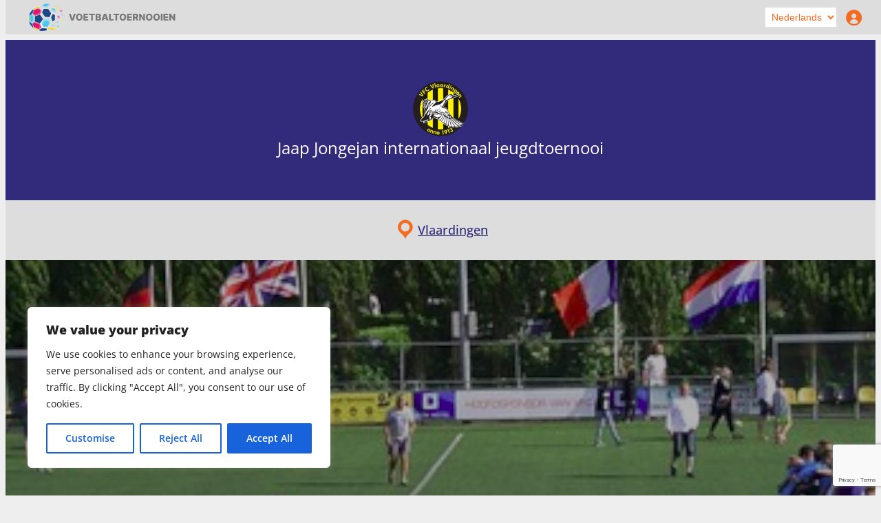

--- FILE ---
content_type: text/html; charset=UTF-8
request_url: https://voetbaltoernooien.info/voetbaltoernooi/jaap-jongejan-internationaal-jeugdtoernooi/
body_size: 30315
content:
<!DOCTYPE html>
<html lang="nl-NL">
<head>
	<meta charset="UTF-8" />
	<meta name="viewport" content="width=device-width, initial-scale=1" />
			<style type="text/css">
										.woocommerce-MyAccount-navigation-link--dashboard a::before{
							content: "\f102";
							font-family: dashicons;
						}
												.woocommerce-MyAccount-navigation-link--find-tournaments a::before{
							content: "\f179";
							font-family: dashicons;
						}
												.woocommerce-MyAccount-navigation-link--my-team a::before{
							content: "\f307";
							font-family: dashicons;
						}
												.woocommerce-MyAccount-navigation-link--add-tournament a::before{
							content: "\f133";
							font-family: dashicons;
						}
												.woocommerce-MyAccount-navigation-link--my-tournaments a::before{
							content: "\f145";
							font-family: dashicons;
						}
												.woocommerce-MyAccount-navigation-link--update-tournaments a::before{
							content: "\f145";
							font-family: dashicons;
						}
												.woocommerce-MyAccount-navigation-link--help-support a::before{
							content: "\f468";
							font-family: dashicons;
						}
												.woocommerce-MyAccount-navigation-link--customer-logout a::before{
							content: "\f14a";
							font-family: dashicons;
						}
												.woocommerce-MyAccount-navigation-link--my-subscriptions a::before{
							content: "\f175";
							font-family: dashicons;
						}
												.woocommerce-MyAccount-navigation-link--trainer-plus a::before{
							content: "\f198";
							font-family: dashicons;
						}
												.woocommerce-MyAccount-navigation-link--tournament-plus a::before{
							content: "\f197";
							font-family: dashicons;
						}
									</style>
			<meta name='robots' content='max-image-preview:large' />
<title>Jaap Jongejan internationaal jeugdtoernooi 2023 - VFC - Vlaardingen</title>
<link rel='dns-prefetch' href='//ajax.googleapis.com' />
<link rel="alternate" type="application/rss+xml" title="Voetbaltoernooien &raquo; feed" href="https://voetbaltoernooien.info/feed/" />
<link rel="alternate" type="application/rss+xml" title="Voetbaltoernooien &raquo; reacties feed" href="https://voetbaltoernooien.info/comments/feed/" />
<link rel="alternate" title="oEmbed (JSON)" type="application/json+oembed" href="https://voetbaltoernooien.info/wp-json/oembed/1.0/embed?url=https%3A%2F%2Fvoetbaltoernooien.info%2Ftoernooi%2Fjaap-jongejan-internationaal-jeugdtoernooi%2F" />
<link rel="alternate" title="oEmbed (XML)" type="text/xml+oembed" href="https://voetbaltoernooien.info/wp-json/oembed/1.0/embed?url=https%3A%2F%2Fvoetbaltoernooien.info%2Ftoernooi%2Fjaap-jongejan-internationaal-jeugdtoernooi%2F&#038;format=xml" />
<style id='wp-img-auto-sizes-contain-inline-css'>
img:is([sizes=auto i],[sizes^="auto," i]){contain-intrinsic-size:3000px 1500px}
/*# sourceURL=wp-img-auto-sizes-contain-inline-css */
</style>
<style id='wp-block-cover-inline-css'>
.wp-block-cover,.wp-block-cover-image{align-items:center;background-position:50%;box-sizing:border-box;display:flex;justify-content:center;min-height:430px;overflow:hidden;overflow:clip;padding:1em;position:relative}.wp-block-cover .has-background-dim:not([class*=-background-color]),.wp-block-cover-image .has-background-dim:not([class*=-background-color]),.wp-block-cover-image.has-background-dim:not([class*=-background-color]),.wp-block-cover.has-background-dim:not([class*=-background-color]){background-color:#000}.wp-block-cover .has-background-dim.has-background-gradient,.wp-block-cover-image .has-background-dim.has-background-gradient{background-color:initial}.wp-block-cover-image.has-background-dim:before,.wp-block-cover.has-background-dim:before{background-color:inherit;content:""}.wp-block-cover .wp-block-cover__background,.wp-block-cover .wp-block-cover__gradient-background,.wp-block-cover-image .wp-block-cover__background,.wp-block-cover-image .wp-block-cover__gradient-background,.wp-block-cover-image.has-background-dim:not(.has-background-gradient):before,.wp-block-cover.has-background-dim:not(.has-background-gradient):before{bottom:0;left:0;opacity:.5;position:absolute;right:0;top:0}.wp-block-cover-image.has-background-dim.has-background-dim-10 .wp-block-cover__background,.wp-block-cover-image.has-background-dim.has-background-dim-10 .wp-block-cover__gradient-background,.wp-block-cover-image.has-background-dim.has-background-dim-10:not(.has-background-gradient):before,.wp-block-cover.has-background-dim.has-background-dim-10 .wp-block-cover__background,.wp-block-cover.has-background-dim.has-background-dim-10 .wp-block-cover__gradient-background,.wp-block-cover.has-background-dim.has-background-dim-10:not(.has-background-gradient):before{opacity:.1}.wp-block-cover-image.has-background-dim.has-background-dim-20 .wp-block-cover__background,.wp-block-cover-image.has-background-dim.has-background-dim-20 .wp-block-cover__gradient-background,.wp-block-cover-image.has-background-dim.has-background-dim-20:not(.has-background-gradient):before,.wp-block-cover.has-background-dim.has-background-dim-20 .wp-block-cover__background,.wp-block-cover.has-background-dim.has-background-dim-20 .wp-block-cover__gradient-background,.wp-block-cover.has-background-dim.has-background-dim-20:not(.has-background-gradient):before{opacity:.2}.wp-block-cover-image.has-background-dim.has-background-dim-30 .wp-block-cover__background,.wp-block-cover-image.has-background-dim.has-background-dim-30 .wp-block-cover__gradient-background,.wp-block-cover-image.has-background-dim.has-background-dim-30:not(.has-background-gradient):before,.wp-block-cover.has-background-dim.has-background-dim-30 .wp-block-cover__background,.wp-block-cover.has-background-dim.has-background-dim-30 .wp-block-cover__gradient-background,.wp-block-cover.has-background-dim.has-background-dim-30:not(.has-background-gradient):before{opacity:.3}.wp-block-cover-image.has-background-dim.has-background-dim-40 .wp-block-cover__background,.wp-block-cover-image.has-background-dim.has-background-dim-40 .wp-block-cover__gradient-background,.wp-block-cover-image.has-background-dim.has-background-dim-40:not(.has-background-gradient):before,.wp-block-cover.has-background-dim.has-background-dim-40 .wp-block-cover__background,.wp-block-cover.has-background-dim.has-background-dim-40 .wp-block-cover__gradient-background,.wp-block-cover.has-background-dim.has-background-dim-40:not(.has-background-gradient):before{opacity:.4}.wp-block-cover-image.has-background-dim.has-background-dim-50 .wp-block-cover__background,.wp-block-cover-image.has-background-dim.has-background-dim-50 .wp-block-cover__gradient-background,.wp-block-cover-image.has-background-dim.has-background-dim-50:not(.has-background-gradient):before,.wp-block-cover.has-background-dim.has-background-dim-50 .wp-block-cover__background,.wp-block-cover.has-background-dim.has-background-dim-50 .wp-block-cover__gradient-background,.wp-block-cover.has-background-dim.has-background-dim-50:not(.has-background-gradient):before{opacity:.5}.wp-block-cover-image.has-background-dim.has-background-dim-60 .wp-block-cover__background,.wp-block-cover-image.has-background-dim.has-background-dim-60 .wp-block-cover__gradient-background,.wp-block-cover-image.has-background-dim.has-background-dim-60:not(.has-background-gradient):before,.wp-block-cover.has-background-dim.has-background-dim-60 .wp-block-cover__background,.wp-block-cover.has-background-dim.has-background-dim-60 .wp-block-cover__gradient-background,.wp-block-cover.has-background-dim.has-background-dim-60:not(.has-background-gradient):before{opacity:.6}.wp-block-cover-image.has-background-dim.has-background-dim-70 .wp-block-cover__background,.wp-block-cover-image.has-background-dim.has-background-dim-70 .wp-block-cover__gradient-background,.wp-block-cover-image.has-background-dim.has-background-dim-70:not(.has-background-gradient):before,.wp-block-cover.has-background-dim.has-background-dim-70 .wp-block-cover__background,.wp-block-cover.has-background-dim.has-background-dim-70 .wp-block-cover__gradient-background,.wp-block-cover.has-background-dim.has-background-dim-70:not(.has-background-gradient):before{opacity:.7}.wp-block-cover-image.has-background-dim.has-background-dim-80 .wp-block-cover__background,.wp-block-cover-image.has-background-dim.has-background-dim-80 .wp-block-cover__gradient-background,.wp-block-cover-image.has-background-dim.has-background-dim-80:not(.has-background-gradient):before,.wp-block-cover.has-background-dim.has-background-dim-80 .wp-block-cover__background,.wp-block-cover.has-background-dim.has-background-dim-80 .wp-block-cover__gradient-background,.wp-block-cover.has-background-dim.has-background-dim-80:not(.has-background-gradient):before{opacity:.8}.wp-block-cover-image.has-background-dim.has-background-dim-90 .wp-block-cover__background,.wp-block-cover-image.has-background-dim.has-background-dim-90 .wp-block-cover__gradient-background,.wp-block-cover-image.has-background-dim.has-background-dim-90:not(.has-background-gradient):before,.wp-block-cover.has-background-dim.has-background-dim-90 .wp-block-cover__background,.wp-block-cover.has-background-dim.has-background-dim-90 .wp-block-cover__gradient-background,.wp-block-cover.has-background-dim.has-background-dim-90:not(.has-background-gradient):before{opacity:.9}.wp-block-cover-image.has-background-dim.has-background-dim-100 .wp-block-cover__background,.wp-block-cover-image.has-background-dim.has-background-dim-100 .wp-block-cover__gradient-background,.wp-block-cover-image.has-background-dim.has-background-dim-100:not(.has-background-gradient):before,.wp-block-cover.has-background-dim.has-background-dim-100 .wp-block-cover__background,.wp-block-cover.has-background-dim.has-background-dim-100 .wp-block-cover__gradient-background,.wp-block-cover.has-background-dim.has-background-dim-100:not(.has-background-gradient):before{opacity:1}.wp-block-cover .wp-block-cover__background.has-background-dim.has-background-dim-0,.wp-block-cover .wp-block-cover__gradient-background.has-background-dim.has-background-dim-0,.wp-block-cover-image .wp-block-cover__background.has-background-dim.has-background-dim-0,.wp-block-cover-image .wp-block-cover__gradient-background.has-background-dim.has-background-dim-0{opacity:0}.wp-block-cover .wp-block-cover__background.has-background-dim.has-background-dim-10,.wp-block-cover .wp-block-cover__gradient-background.has-background-dim.has-background-dim-10,.wp-block-cover-image .wp-block-cover__background.has-background-dim.has-background-dim-10,.wp-block-cover-image .wp-block-cover__gradient-background.has-background-dim.has-background-dim-10{opacity:.1}.wp-block-cover .wp-block-cover__background.has-background-dim.has-background-dim-20,.wp-block-cover .wp-block-cover__gradient-background.has-background-dim.has-background-dim-20,.wp-block-cover-image .wp-block-cover__background.has-background-dim.has-background-dim-20,.wp-block-cover-image .wp-block-cover__gradient-background.has-background-dim.has-background-dim-20{opacity:.2}.wp-block-cover .wp-block-cover__background.has-background-dim.has-background-dim-30,.wp-block-cover .wp-block-cover__gradient-background.has-background-dim.has-background-dim-30,.wp-block-cover-image .wp-block-cover__background.has-background-dim.has-background-dim-30,.wp-block-cover-image .wp-block-cover__gradient-background.has-background-dim.has-background-dim-30{opacity:.3}.wp-block-cover .wp-block-cover__background.has-background-dim.has-background-dim-40,.wp-block-cover .wp-block-cover__gradient-background.has-background-dim.has-background-dim-40,.wp-block-cover-image .wp-block-cover__background.has-background-dim.has-background-dim-40,.wp-block-cover-image .wp-block-cover__gradient-background.has-background-dim.has-background-dim-40{opacity:.4}.wp-block-cover .wp-block-cover__background.has-background-dim.has-background-dim-50,.wp-block-cover .wp-block-cover__gradient-background.has-background-dim.has-background-dim-50,.wp-block-cover-image .wp-block-cover__background.has-background-dim.has-background-dim-50,.wp-block-cover-image .wp-block-cover__gradient-background.has-background-dim.has-background-dim-50{opacity:.5}.wp-block-cover .wp-block-cover__background.has-background-dim.has-background-dim-60,.wp-block-cover .wp-block-cover__gradient-background.has-background-dim.has-background-dim-60,.wp-block-cover-image .wp-block-cover__background.has-background-dim.has-background-dim-60,.wp-block-cover-image .wp-block-cover__gradient-background.has-background-dim.has-background-dim-60{opacity:.6}.wp-block-cover .wp-block-cover__background.has-background-dim.has-background-dim-70,.wp-block-cover .wp-block-cover__gradient-background.has-background-dim.has-background-dim-70,.wp-block-cover-image .wp-block-cover__background.has-background-dim.has-background-dim-70,.wp-block-cover-image .wp-block-cover__gradient-background.has-background-dim.has-background-dim-70{opacity:.7}.wp-block-cover .wp-block-cover__background.has-background-dim.has-background-dim-80,.wp-block-cover .wp-block-cover__gradient-background.has-background-dim.has-background-dim-80,.wp-block-cover-image .wp-block-cover__background.has-background-dim.has-background-dim-80,.wp-block-cover-image .wp-block-cover__gradient-background.has-background-dim.has-background-dim-80{opacity:.8}.wp-block-cover .wp-block-cover__background.has-background-dim.has-background-dim-90,.wp-block-cover .wp-block-cover__gradient-background.has-background-dim.has-background-dim-90,.wp-block-cover-image .wp-block-cover__background.has-background-dim.has-background-dim-90,.wp-block-cover-image .wp-block-cover__gradient-background.has-background-dim.has-background-dim-90{opacity:.9}.wp-block-cover .wp-block-cover__background.has-background-dim.has-background-dim-100,.wp-block-cover .wp-block-cover__gradient-background.has-background-dim.has-background-dim-100,.wp-block-cover-image .wp-block-cover__background.has-background-dim.has-background-dim-100,.wp-block-cover-image .wp-block-cover__gradient-background.has-background-dim.has-background-dim-100{opacity:1}.wp-block-cover-image.alignleft,.wp-block-cover-image.alignright,.wp-block-cover.alignleft,.wp-block-cover.alignright{max-width:420px;width:100%}.wp-block-cover-image.aligncenter,.wp-block-cover-image.alignleft,.wp-block-cover-image.alignright,.wp-block-cover.aligncenter,.wp-block-cover.alignleft,.wp-block-cover.alignright{display:flex}.wp-block-cover .wp-block-cover__inner-container,.wp-block-cover-image .wp-block-cover__inner-container{color:inherit;position:relative;width:100%}.wp-block-cover-image.is-position-top-left,.wp-block-cover.is-position-top-left{align-items:flex-start;justify-content:flex-start}.wp-block-cover-image.is-position-top-center,.wp-block-cover.is-position-top-center{align-items:flex-start;justify-content:center}.wp-block-cover-image.is-position-top-right,.wp-block-cover.is-position-top-right{align-items:flex-start;justify-content:flex-end}.wp-block-cover-image.is-position-center-left,.wp-block-cover.is-position-center-left{align-items:center;justify-content:flex-start}.wp-block-cover-image.is-position-center-center,.wp-block-cover.is-position-center-center{align-items:center;justify-content:center}.wp-block-cover-image.is-position-center-right,.wp-block-cover.is-position-center-right{align-items:center;justify-content:flex-end}.wp-block-cover-image.is-position-bottom-left,.wp-block-cover.is-position-bottom-left{align-items:flex-end;justify-content:flex-start}.wp-block-cover-image.is-position-bottom-center,.wp-block-cover.is-position-bottom-center{align-items:flex-end;justify-content:center}.wp-block-cover-image.is-position-bottom-right,.wp-block-cover.is-position-bottom-right{align-items:flex-end;justify-content:flex-end}.wp-block-cover-image.has-custom-content-position.has-custom-content-position .wp-block-cover__inner-container,.wp-block-cover.has-custom-content-position.has-custom-content-position .wp-block-cover__inner-container{margin:0}.wp-block-cover-image.has-custom-content-position.has-custom-content-position.is-position-bottom-left .wp-block-cover__inner-container,.wp-block-cover-image.has-custom-content-position.has-custom-content-position.is-position-bottom-right .wp-block-cover__inner-container,.wp-block-cover-image.has-custom-content-position.has-custom-content-position.is-position-center-left .wp-block-cover__inner-container,.wp-block-cover-image.has-custom-content-position.has-custom-content-position.is-position-center-right .wp-block-cover__inner-container,.wp-block-cover-image.has-custom-content-position.has-custom-content-position.is-position-top-left .wp-block-cover__inner-container,.wp-block-cover-image.has-custom-content-position.has-custom-content-position.is-position-top-right .wp-block-cover__inner-container,.wp-block-cover.has-custom-content-position.has-custom-content-position.is-position-bottom-left .wp-block-cover__inner-container,.wp-block-cover.has-custom-content-position.has-custom-content-position.is-position-bottom-right .wp-block-cover__inner-container,.wp-block-cover.has-custom-content-position.has-custom-content-position.is-position-center-left .wp-block-cover__inner-container,.wp-block-cover.has-custom-content-position.has-custom-content-position.is-position-center-right .wp-block-cover__inner-container,.wp-block-cover.has-custom-content-position.has-custom-content-position.is-position-top-left .wp-block-cover__inner-container,.wp-block-cover.has-custom-content-position.has-custom-content-position.is-position-top-right .wp-block-cover__inner-container{margin:0;width:auto}.wp-block-cover .wp-block-cover__image-background,.wp-block-cover video.wp-block-cover__video-background,.wp-block-cover-image .wp-block-cover__image-background,.wp-block-cover-image video.wp-block-cover__video-background{border:none;bottom:0;box-shadow:none;height:100%;left:0;margin:0;max-height:none;max-width:none;object-fit:cover;outline:none;padding:0;position:absolute;right:0;top:0;width:100%}.wp-block-cover-image.has-parallax,.wp-block-cover.has-parallax,.wp-block-cover__image-background.has-parallax,video.wp-block-cover__video-background.has-parallax{background-attachment:fixed;background-repeat:no-repeat;background-size:cover}@supports (-webkit-touch-callout:inherit){.wp-block-cover-image.has-parallax,.wp-block-cover.has-parallax,.wp-block-cover__image-background.has-parallax,video.wp-block-cover__video-background.has-parallax{background-attachment:scroll}}@media (prefers-reduced-motion:reduce){.wp-block-cover-image.has-parallax,.wp-block-cover.has-parallax,.wp-block-cover__image-background.has-parallax,video.wp-block-cover__video-background.has-parallax{background-attachment:scroll}}.wp-block-cover-image.is-repeated,.wp-block-cover.is-repeated,.wp-block-cover__image-background.is-repeated,video.wp-block-cover__video-background.is-repeated{background-repeat:repeat;background-size:auto}.wp-block-cover-image-text,.wp-block-cover-image-text a,.wp-block-cover-image-text a:active,.wp-block-cover-image-text a:focus,.wp-block-cover-image-text a:hover,.wp-block-cover-text,.wp-block-cover-text a,.wp-block-cover-text a:active,.wp-block-cover-text a:focus,.wp-block-cover-text a:hover,section.wp-block-cover-image h2,section.wp-block-cover-image h2 a,section.wp-block-cover-image h2 a:active,section.wp-block-cover-image h2 a:focus,section.wp-block-cover-image h2 a:hover{color:#fff}.wp-block-cover-image .wp-block-cover.has-left-content{justify-content:flex-start}.wp-block-cover-image .wp-block-cover.has-right-content{justify-content:flex-end}.wp-block-cover-image.has-left-content .wp-block-cover-image-text,.wp-block-cover.has-left-content .wp-block-cover-text,section.wp-block-cover-image.has-left-content>h2{margin-left:0;text-align:left}.wp-block-cover-image.has-right-content .wp-block-cover-image-text,.wp-block-cover.has-right-content .wp-block-cover-text,section.wp-block-cover-image.has-right-content>h2{margin-right:0;text-align:right}.wp-block-cover .wp-block-cover-text,.wp-block-cover-image .wp-block-cover-image-text,section.wp-block-cover-image>h2{font-size:2em;line-height:1.25;margin-bottom:0;max-width:840px;padding:.44em;text-align:center;z-index:1}:where(.wp-block-cover-image:not(.has-text-color)),:where(.wp-block-cover:not(.has-text-color)){color:#fff}:where(.wp-block-cover-image.is-light:not(.has-text-color)),:where(.wp-block-cover.is-light:not(.has-text-color)){color:#000}:root :where(.wp-block-cover h1:not(.has-text-color)),:root :where(.wp-block-cover h2:not(.has-text-color)),:root :where(.wp-block-cover h3:not(.has-text-color)),:root :where(.wp-block-cover h4:not(.has-text-color)),:root :where(.wp-block-cover h5:not(.has-text-color)),:root :where(.wp-block-cover h6:not(.has-text-color)),:root :where(.wp-block-cover p:not(.has-text-color)){color:inherit}body:not(.editor-styles-wrapper) .wp-block-cover:not(.wp-block-cover:has(.wp-block-cover__background+.wp-block-cover__inner-container)) .wp-block-cover__image-background,body:not(.editor-styles-wrapper) .wp-block-cover:not(.wp-block-cover:has(.wp-block-cover__background+.wp-block-cover__inner-container)) .wp-block-cover__video-background{z-index:0}body:not(.editor-styles-wrapper) .wp-block-cover:not(.wp-block-cover:has(.wp-block-cover__background+.wp-block-cover__inner-container)) .wp-block-cover__background,body:not(.editor-styles-wrapper) .wp-block-cover:not(.wp-block-cover:has(.wp-block-cover__background+.wp-block-cover__inner-container)) .wp-block-cover__gradient-background,body:not(.editor-styles-wrapper) .wp-block-cover:not(.wp-block-cover:has(.wp-block-cover__background+.wp-block-cover__inner-container)) .wp-block-cover__inner-container,body:not(.editor-styles-wrapper) .wp-block-cover:not(.wp-block-cover:has(.wp-block-cover__background+.wp-block-cover__inner-container)).has-background-dim:not(.has-background-gradient):before{z-index:1}.has-modal-open body:not(.editor-styles-wrapper) .wp-block-cover:not(.wp-block-cover:has(.wp-block-cover__background+.wp-block-cover__inner-container)) .wp-block-cover__inner-container{z-index:auto}
/*# sourceURL=https://voetbaltoernooien.info/wp-includes/blocks/cover/style.min.css */
</style>
<style id='wp-block-paragraph-inline-css'>
.is-small-text{font-size:.875em}.is-regular-text{font-size:1em}.is-large-text{font-size:2.25em}.is-larger-text{font-size:3em}.has-drop-cap:not(:focus):first-letter{float:left;font-size:8.4em;font-style:normal;font-weight:100;line-height:.68;margin:.05em .1em 0 0;text-transform:uppercase}body.rtl .has-drop-cap:not(:focus):first-letter{float:none;margin-left:.1em}p.has-drop-cap.has-background{overflow:hidden}:root :where(p.has-background){padding:1.25em 2.375em}:where(p.has-text-color:not(.has-link-color)) a{color:inherit}p.has-text-align-left[style*="writing-mode:vertical-lr"],p.has-text-align-right[style*="writing-mode:vertical-rl"]{rotate:180deg}
/*# sourceURL=https://voetbaltoernooien.info/wp-includes/blocks/paragraph/style.min.css */
</style>
<link rel='stylesheet' id='ictp_locales_style-css' href='https://voetbaltoernooien.info/wp-content/plugins/ictp-multi-domain//assets/css/locales.css?ver=4.10.0' media='all' />
<link rel='stylesheet' id='wc-blocks-style-css' href='https://voetbaltoernooien.info/wp-content/plugins/woocommerce/assets/client/blocks/wc-blocks.css?ver=wc-10.4.3' media='all' />
<link rel='stylesheet' id='wc-blocks-style-customer-account-css' href='https://voetbaltoernooien.info/wp-content/plugins/woocommerce/assets/client/blocks/customer-account.css?ver=wc-10.4.3' media='all' />
<style id='wp-block-group-inline-css'>
.wp-block-group{box-sizing:border-box}:where(.wp-block-group.wp-block-group-is-layout-constrained){position:relative}
/*# sourceURL=https://voetbaltoernooien.info/wp-includes/blocks/group/style.min.css */
</style>
<style id='wp-block-columns-inline-css'>
.wp-block-columns{box-sizing:border-box;display:flex;flex-wrap:wrap!important}@media (min-width:782px){.wp-block-columns{flex-wrap:nowrap!important}}.wp-block-columns{align-items:normal!important}.wp-block-columns.are-vertically-aligned-top{align-items:flex-start}.wp-block-columns.are-vertically-aligned-center{align-items:center}.wp-block-columns.are-vertically-aligned-bottom{align-items:flex-end}@media (max-width:781px){.wp-block-columns:not(.is-not-stacked-on-mobile)>.wp-block-column{flex-basis:100%!important}}@media (min-width:782px){.wp-block-columns:not(.is-not-stacked-on-mobile)>.wp-block-column{flex-basis:0;flex-grow:1}.wp-block-columns:not(.is-not-stacked-on-mobile)>.wp-block-column[style*=flex-basis]{flex-grow:0}}.wp-block-columns.is-not-stacked-on-mobile{flex-wrap:nowrap!important}.wp-block-columns.is-not-stacked-on-mobile>.wp-block-column{flex-basis:0;flex-grow:1}.wp-block-columns.is-not-stacked-on-mobile>.wp-block-column[style*=flex-basis]{flex-grow:0}:where(.wp-block-columns){margin-bottom:1.75em}:where(.wp-block-columns.has-background){padding:1.25em 2.375em}.wp-block-column{flex-grow:1;min-width:0;overflow-wrap:break-word;word-break:break-word}.wp-block-column.is-vertically-aligned-top{align-self:flex-start}.wp-block-column.is-vertically-aligned-center{align-self:center}.wp-block-column.is-vertically-aligned-bottom{align-self:flex-end}.wp-block-column.is-vertically-aligned-stretch{align-self:stretch}.wp-block-column.is-vertically-aligned-bottom,.wp-block-column.is-vertically-aligned-center,.wp-block-column.is-vertically-aligned-top{width:100%}
/*# sourceURL=https://voetbaltoernooien.info/wp-includes/blocks/columns/style.min.css */
</style>
<style id='wp-block-spacer-inline-css'>
.wp-block-spacer{clear:both}
/*# sourceURL=https://voetbaltoernooien.info/wp-includes/blocks/spacer/style.min.css */
</style>
<style id='wp-block-post-title-inline-css'>
.wp-block-post-title{box-sizing:border-box;word-break:break-word}.wp-block-post-title :where(a){display:inline-block;font-family:inherit;font-size:inherit;font-style:inherit;font-weight:inherit;letter-spacing:inherit;line-height:inherit;text-decoration:inherit}
/*# sourceURL=https://voetbaltoernooien.info/wp-includes/blocks/post-title/style.min.css */
</style>
<style id='wp-block-heading-inline-css'>
h1:where(.wp-block-heading).has-background,h2:where(.wp-block-heading).has-background,h3:where(.wp-block-heading).has-background,h4:where(.wp-block-heading).has-background,h5:where(.wp-block-heading).has-background,h6:where(.wp-block-heading).has-background{padding:1.25em 2.375em}h1.has-text-align-left[style*=writing-mode]:where([style*=vertical-lr]),h1.has-text-align-right[style*=writing-mode]:where([style*=vertical-rl]),h2.has-text-align-left[style*=writing-mode]:where([style*=vertical-lr]),h2.has-text-align-right[style*=writing-mode]:where([style*=vertical-rl]),h3.has-text-align-left[style*=writing-mode]:where([style*=vertical-lr]),h3.has-text-align-right[style*=writing-mode]:where([style*=vertical-rl]),h4.has-text-align-left[style*=writing-mode]:where([style*=vertical-lr]),h4.has-text-align-right[style*=writing-mode]:where([style*=vertical-rl]),h5.has-text-align-left[style*=writing-mode]:where([style*=vertical-lr]),h5.has-text-align-right[style*=writing-mode]:where([style*=vertical-rl]),h6.has-text-align-left[style*=writing-mode]:where([style*=vertical-lr]),h6.has-text-align-right[style*=writing-mode]:where([style*=vertical-rl]){rotate:180deg}
/*# sourceURL=https://voetbaltoernooien.info/wp-includes/blocks/heading/style.min.css */
</style>
<style id='wp-block-social-links-inline-css'>
.wp-block-social-links{background:none;box-sizing:border-box;margin-left:0;padding-left:0;padding-right:0;text-indent:0}.wp-block-social-links .wp-social-link a,.wp-block-social-links .wp-social-link a:hover{border-bottom:0;box-shadow:none;text-decoration:none}.wp-block-social-links .wp-social-link svg{height:1em;width:1em}.wp-block-social-links .wp-social-link span:not(.screen-reader-text){font-size:.65em;margin-left:.5em;margin-right:.5em}.wp-block-social-links.has-small-icon-size{font-size:16px}.wp-block-social-links,.wp-block-social-links.has-normal-icon-size{font-size:24px}.wp-block-social-links.has-large-icon-size{font-size:36px}.wp-block-social-links.has-huge-icon-size{font-size:48px}.wp-block-social-links.aligncenter{display:flex;justify-content:center}.wp-block-social-links.alignright{justify-content:flex-end}.wp-block-social-link{border-radius:9999px;display:block}@media not (prefers-reduced-motion){.wp-block-social-link{transition:transform .1s ease}}.wp-block-social-link{height:auto}.wp-block-social-link a{align-items:center;display:flex;line-height:0}.wp-block-social-link:hover{transform:scale(1.1)}.wp-block-social-links .wp-block-social-link.wp-social-link{display:inline-block;margin:0;padding:0}.wp-block-social-links .wp-block-social-link.wp-social-link .wp-block-social-link-anchor,.wp-block-social-links .wp-block-social-link.wp-social-link .wp-block-social-link-anchor svg,.wp-block-social-links .wp-block-social-link.wp-social-link .wp-block-social-link-anchor:active,.wp-block-social-links .wp-block-social-link.wp-social-link .wp-block-social-link-anchor:hover,.wp-block-social-links .wp-block-social-link.wp-social-link .wp-block-social-link-anchor:visited{color:currentColor;fill:currentColor}:where(.wp-block-social-links:not(.is-style-logos-only)) .wp-social-link{background-color:#f0f0f0;color:#444}:where(.wp-block-social-links:not(.is-style-logos-only)) .wp-social-link-amazon{background-color:#f90;color:#fff}:where(.wp-block-social-links:not(.is-style-logos-only)) .wp-social-link-bandcamp{background-color:#1ea0c3;color:#fff}:where(.wp-block-social-links:not(.is-style-logos-only)) .wp-social-link-behance{background-color:#0757fe;color:#fff}:where(.wp-block-social-links:not(.is-style-logos-only)) .wp-social-link-bluesky{background-color:#0a7aff;color:#fff}:where(.wp-block-social-links:not(.is-style-logos-only)) .wp-social-link-codepen{background-color:#1e1f26;color:#fff}:where(.wp-block-social-links:not(.is-style-logos-only)) .wp-social-link-deviantart{background-color:#02e49b;color:#fff}:where(.wp-block-social-links:not(.is-style-logos-only)) .wp-social-link-discord{background-color:#5865f2;color:#fff}:where(.wp-block-social-links:not(.is-style-logos-only)) .wp-social-link-dribbble{background-color:#e94c89;color:#fff}:where(.wp-block-social-links:not(.is-style-logos-only)) .wp-social-link-dropbox{background-color:#4280ff;color:#fff}:where(.wp-block-social-links:not(.is-style-logos-only)) .wp-social-link-etsy{background-color:#f45800;color:#fff}:where(.wp-block-social-links:not(.is-style-logos-only)) .wp-social-link-facebook{background-color:#0866ff;color:#fff}:where(.wp-block-social-links:not(.is-style-logos-only)) .wp-social-link-fivehundredpx{background-color:#000;color:#fff}:where(.wp-block-social-links:not(.is-style-logos-only)) .wp-social-link-flickr{background-color:#0461dd;color:#fff}:where(.wp-block-social-links:not(.is-style-logos-only)) .wp-social-link-foursquare{background-color:#e65678;color:#fff}:where(.wp-block-social-links:not(.is-style-logos-only)) .wp-social-link-github{background-color:#24292d;color:#fff}:where(.wp-block-social-links:not(.is-style-logos-only)) .wp-social-link-goodreads{background-color:#eceadd;color:#382110}:where(.wp-block-social-links:not(.is-style-logos-only)) .wp-social-link-google{background-color:#ea4434;color:#fff}:where(.wp-block-social-links:not(.is-style-logos-only)) .wp-social-link-gravatar{background-color:#1d4fc4;color:#fff}:where(.wp-block-social-links:not(.is-style-logos-only)) .wp-social-link-instagram{background-color:#f00075;color:#fff}:where(.wp-block-social-links:not(.is-style-logos-only)) .wp-social-link-lastfm{background-color:#e21b24;color:#fff}:where(.wp-block-social-links:not(.is-style-logos-only)) .wp-social-link-linkedin{background-color:#0d66c2;color:#fff}:where(.wp-block-social-links:not(.is-style-logos-only)) .wp-social-link-mastodon{background-color:#3288d4;color:#fff}:where(.wp-block-social-links:not(.is-style-logos-only)) .wp-social-link-medium{background-color:#000;color:#fff}:where(.wp-block-social-links:not(.is-style-logos-only)) .wp-social-link-meetup{background-color:#f6405f;color:#fff}:where(.wp-block-social-links:not(.is-style-logos-only)) .wp-social-link-patreon{background-color:#000;color:#fff}:where(.wp-block-social-links:not(.is-style-logos-only)) .wp-social-link-pinterest{background-color:#e60122;color:#fff}:where(.wp-block-social-links:not(.is-style-logos-only)) .wp-social-link-pocket{background-color:#ef4155;color:#fff}:where(.wp-block-social-links:not(.is-style-logos-only)) .wp-social-link-reddit{background-color:#ff4500;color:#fff}:where(.wp-block-social-links:not(.is-style-logos-only)) .wp-social-link-skype{background-color:#0478d7;color:#fff}:where(.wp-block-social-links:not(.is-style-logos-only)) .wp-social-link-snapchat{background-color:#fefc00;color:#fff;stroke:#000}:where(.wp-block-social-links:not(.is-style-logos-only)) .wp-social-link-soundcloud{background-color:#ff5600;color:#fff}:where(.wp-block-social-links:not(.is-style-logos-only)) .wp-social-link-spotify{background-color:#1bd760;color:#fff}:where(.wp-block-social-links:not(.is-style-logos-only)) .wp-social-link-telegram{background-color:#2aabee;color:#fff}:where(.wp-block-social-links:not(.is-style-logos-only)) .wp-social-link-threads{background-color:#000;color:#fff}:where(.wp-block-social-links:not(.is-style-logos-only)) .wp-social-link-tiktok{background-color:#000;color:#fff}:where(.wp-block-social-links:not(.is-style-logos-only)) .wp-social-link-tumblr{background-color:#011835;color:#fff}:where(.wp-block-social-links:not(.is-style-logos-only)) .wp-social-link-twitch{background-color:#6440a4;color:#fff}:where(.wp-block-social-links:not(.is-style-logos-only)) .wp-social-link-twitter{background-color:#1da1f2;color:#fff}:where(.wp-block-social-links:not(.is-style-logos-only)) .wp-social-link-vimeo{background-color:#1eb7ea;color:#fff}:where(.wp-block-social-links:not(.is-style-logos-only)) .wp-social-link-vk{background-color:#4680c2;color:#fff}:where(.wp-block-social-links:not(.is-style-logos-only)) .wp-social-link-wordpress{background-color:#3499cd;color:#fff}:where(.wp-block-social-links:not(.is-style-logos-only)) .wp-social-link-whatsapp{background-color:#25d366;color:#fff}:where(.wp-block-social-links:not(.is-style-logos-only)) .wp-social-link-x{background-color:#000;color:#fff}:where(.wp-block-social-links:not(.is-style-logos-only)) .wp-social-link-yelp{background-color:#d32422;color:#fff}:where(.wp-block-social-links:not(.is-style-logos-only)) .wp-social-link-youtube{background-color:red;color:#fff}:where(.wp-block-social-links.is-style-logos-only) .wp-social-link{background:none}:where(.wp-block-social-links.is-style-logos-only) .wp-social-link svg{height:1.25em;width:1.25em}:where(.wp-block-social-links.is-style-logos-only) .wp-social-link-amazon{color:#f90}:where(.wp-block-social-links.is-style-logos-only) .wp-social-link-bandcamp{color:#1ea0c3}:where(.wp-block-social-links.is-style-logos-only) .wp-social-link-behance{color:#0757fe}:where(.wp-block-social-links.is-style-logos-only) .wp-social-link-bluesky{color:#0a7aff}:where(.wp-block-social-links.is-style-logos-only) .wp-social-link-codepen{color:#1e1f26}:where(.wp-block-social-links.is-style-logos-only) .wp-social-link-deviantart{color:#02e49b}:where(.wp-block-social-links.is-style-logos-only) .wp-social-link-discord{color:#5865f2}:where(.wp-block-social-links.is-style-logos-only) .wp-social-link-dribbble{color:#e94c89}:where(.wp-block-social-links.is-style-logos-only) .wp-social-link-dropbox{color:#4280ff}:where(.wp-block-social-links.is-style-logos-only) .wp-social-link-etsy{color:#f45800}:where(.wp-block-social-links.is-style-logos-only) .wp-social-link-facebook{color:#0866ff}:where(.wp-block-social-links.is-style-logos-only) .wp-social-link-fivehundredpx{color:#000}:where(.wp-block-social-links.is-style-logos-only) .wp-social-link-flickr{color:#0461dd}:where(.wp-block-social-links.is-style-logos-only) .wp-social-link-foursquare{color:#e65678}:where(.wp-block-social-links.is-style-logos-only) .wp-social-link-github{color:#24292d}:where(.wp-block-social-links.is-style-logos-only) .wp-social-link-goodreads{color:#382110}:where(.wp-block-social-links.is-style-logos-only) .wp-social-link-google{color:#ea4434}:where(.wp-block-social-links.is-style-logos-only) .wp-social-link-gravatar{color:#1d4fc4}:where(.wp-block-social-links.is-style-logos-only) .wp-social-link-instagram{color:#f00075}:where(.wp-block-social-links.is-style-logos-only) .wp-social-link-lastfm{color:#e21b24}:where(.wp-block-social-links.is-style-logos-only) .wp-social-link-linkedin{color:#0d66c2}:where(.wp-block-social-links.is-style-logos-only) .wp-social-link-mastodon{color:#3288d4}:where(.wp-block-social-links.is-style-logos-only) .wp-social-link-medium{color:#000}:where(.wp-block-social-links.is-style-logos-only) .wp-social-link-meetup{color:#f6405f}:where(.wp-block-social-links.is-style-logos-only) .wp-social-link-patreon{color:#000}:where(.wp-block-social-links.is-style-logos-only) .wp-social-link-pinterest{color:#e60122}:where(.wp-block-social-links.is-style-logos-only) .wp-social-link-pocket{color:#ef4155}:where(.wp-block-social-links.is-style-logos-only) .wp-social-link-reddit{color:#ff4500}:where(.wp-block-social-links.is-style-logos-only) .wp-social-link-skype{color:#0478d7}:where(.wp-block-social-links.is-style-logos-only) .wp-social-link-snapchat{color:#fff;stroke:#000}:where(.wp-block-social-links.is-style-logos-only) .wp-social-link-soundcloud{color:#ff5600}:where(.wp-block-social-links.is-style-logos-only) .wp-social-link-spotify{color:#1bd760}:where(.wp-block-social-links.is-style-logos-only) .wp-social-link-telegram{color:#2aabee}:where(.wp-block-social-links.is-style-logos-only) .wp-social-link-threads{color:#000}:where(.wp-block-social-links.is-style-logos-only) .wp-social-link-tiktok{color:#000}:where(.wp-block-social-links.is-style-logos-only) .wp-social-link-tumblr{color:#011835}:where(.wp-block-social-links.is-style-logos-only) .wp-social-link-twitch{color:#6440a4}:where(.wp-block-social-links.is-style-logos-only) .wp-social-link-twitter{color:#1da1f2}:where(.wp-block-social-links.is-style-logos-only) .wp-social-link-vimeo{color:#1eb7ea}:where(.wp-block-social-links.is-style-logos-only) .wp-social-link-vk{color:#4680c2}:where(.wp-block-social-links.is-style-logos-only) .wp-social-link-whatsapp{color:#25d366}:where(.wp-block-social-links.is-style-logos-only) .wp-social-link-wordpress{color:#3499cd}:where(.wp-block-social-links.is-style-logos-only) .wp-social-link-x{color:#000}:where(.wp-block-social-links.is-style-logos-only) .wp-social-link-yelp{color:#d32422}:where(.wp-block-social-links.is-style-logos-only) .wp-social-link-youtube{color:red}.wp-block-social-links.is-style-pill-shape .wp-social-link{width:auto}:root :where(.wp-block-social-links .wp-social-link a){padding:.25em}:root :where(.wp-block-social-links.is-style-logos-only .wp-social-link a){padding:0}:root :where(.wp-block-social-links.is-style-pill-shape .wp-social-link a){padding-left:.6666666667em;padding-right:.6666666667em}.wp-block-social-links:not(.has-icon-color):not(.has-icon-background-color) .wp-social-link-snapchat .wp-block-social-link-label{color:#000}
/*# sourceURL=https://voetbaltoernooien.info/wp-includes/blocks/social-links/style.min.css */
</style>
<style id='wp-emoji-styles-inline-css'>

	img.wp-smiley, img.emoji {
		display: inline !important;
		border: none !important;
		box-shadow: none !important;
		height: 1em !important;
		width: 1em !important;
		margin: 0 0.07em !important;
		vertical-align: -0.1em !important;
		background: none !important;
		padding: 0 !important;
	}
/*# sourceURL=wp-emoji-styles-inline-css */
</style>
<style id='wp-block-library-inline-css'>
:root{--wp-block-synced-color:#7a00df;--wp-block-synced-color--rgb:122,0,223;--wp-bound-block-color:var(--wp-block-synced-color);--wp-editor-canvas-background:#ddd;--wp-admin-theme-color:#007cba;--wp-admin-theme-color--rgb:0,124,186;--wp-admin-theme-color-darker-10:#006ba1;--wp-admin-theme-color-darker-10--rgb:0,107,160.5;--wp-admin-theme-color-darker-20:#005a87;--wp-admin-theme-color-darker-20--rgb:0,90,135;--wp-admin-border-width-focus:2px}@media (min-resolution:192dpi){:root{--wp-admin-border-width-focus:1.5px}}.wp-element-button{cursor:pointer}:root .has-very-light-gray-background-color{background-color:#eee}:root .has-very-dark-gray-background-color{background-color:#313131}:root .has-very-light-gray-color{color:#eee}:root .has-very-dark-gray-color{color:#313131}:root .has-vivid-green-cyan-to-vivid-cyan-blue-gradient-background{background:linear-gradient(135deg,#00d084,#0693e3)}:root .has-purple-crush-gradient-background{background:linear-gradient(135deg,#34e2e4,#4721fb 50%,#ab1dfe)}:root .has-hazy-dawn-gradient-background{background:linear-gradient(135deg,#faaca8,#dad0ec)}:root .has-subdued-olive-gradient-background{background:linear-gradient(135deg,#fafae1,#67a671)}:root .has-atomic-cream-gradient-background{background:linear-gradient(135deg,#fdd79a,#004a59)}:root .has-nightshade-gradient-background{background:linear-gradient(135deg,#330968,#31cdcf)}:root .has-midnight-gradient-background{background:linear-gradient(135deg,#020381,#2874fc)}:root{--wp--preset--font-size--normal:16px;--wp--preset--font-size--huge:42px}.has-regular-font-size{font-size:1em}.has-larger-font-size{font-size:2.625em}.has-normal-font-size{font-size:var(--wp--preset--font-size--normal)}.has-huge-font-size{font-size:var(--wp--preset--font-size--huge)}.has-text-align-center{text-align:center}.has-text-align-left{text-align:left}.has-text-align-right{text-align:right}.has-fit-text{white-space:nowrap!important}#end-resizable-editor-section{display:none}.aligncenter{clear:both}.items-justified-left{justify-content:flex-start}.items-justified-center{justify-content:center}.items-justified-right{justify-content:flex-end}.items-justified-space-between{justify-content:space-between}.screen-reader-text{border:0;clip-path:inset(50%);height:1px;margin:-1px;overflow:hidden;padding:0;position:absolute;width:1px;word-wrap:normal!important}.screen-reader-text:focus{background-color:#ddd;clip-path:none;color:#444;display:block;font-size:1em;height:auto;left:5px;line-height:normal;padding:15px 23px 14px;text-decoration:none;top:5px;width:auto;z-index:100000}html :where(.has-border-color){border-style:solid}html :where([style*=border-top-color]){border-top-style:solid}html :where([style*=border-right-color]){border-right-style:solid}html :where([style*=border-bottom-color]){border-bottom-style:solid}html :where([style*=border-left-color]){border-left-style:solid}html :where([style*=border-width]){border-style:solid}html :where([style*=border-top-width]){border-top-style:solid}html :where([style*=border-right-width]){border-right-style:solid}html :where([style*=border-bottom-width]){border-bottom-style:solid}html :where([style*=border-left-width]){border-left-style:solid}html :where(img[class*=wp-image-]){height:auto;max-width:100%}:where(figure){margin:0 0 1em}html :where(.is-position-sticky){--wp-admin--admin-bar--position-offset:var(--wp-admin--admin-bar--height,0px)}@media screen and (max-width:600px){html :where(.is-position-sticky){--wp-admin--admin-bar--position-offset:0px}}
/*# sourceURL=/wp-includes/css/dist/block-library/common.min.css */
</style>
<style id='global-styles-inline-css'>
:root{--wp--preset--aspect-ratio--square: 1;--wp--preset--aspect-ratio--4-3: 4/3;--wp--preset--aspect-ratio--3-4: 3/4;--wp--preset--aspect-ratio--3-2: 3/2;--wp--preset--aspect-ratio--2-3: 2/3;--wp--preset--aspect-ratio--16-9: 16/9;--wp--preset--aspect-ratio--9-16: 9/16;--wp--preset--color--black: #000000;--wp--preset--color--cyan-bluish-gray: #abb8c3;--wp--preset--color--white: #ffffff;--wp--preset--color--pale-pink: #f78da7;--wp--preset--color--vivid-red: #cf2e2e;--wp--preset--color--luminous-vivid-orange: #ff6900;--wp--preset--color--luminous-vivid-amber: #fcb900;--wp--preset--color--light-green-cyan: #7bdcb5;--wp--preset--color--vivid-green-cyan: #00d084;--wp--preset--color--pale-cyan-blue: #8ed1fc;--wp--preset--color--vivid-cyan-blue: #0693e3;--wp--preset--color--vivid-purple: #9b51e0;--wp--preset--color--base: #ffffff;--wp--preset--color--contrast: #000000;--wp--preset--color--primary: #253780;--wp--preset--color--secondary: #f36c21;--wp--preset--color--gray: #999;--wp--preset--color--gray-1: #ddd;--wp--preset--color--gray-2: #ccc;--wp--preset--color--gray-3: #666;--wp--preset--color--gray-4: #232323;--wp--preset--gradient--vivid-cyan-blue-to-vivid-purple: linear-gradient(135deg,rgb(6,147,227) 0%,rgb(155,81,224) 100%);--wp--preset--gradient--light-green-cyan-to-vivid-green-cyan: linear-gradient(135deg,rgb(122,220,180) 0%,rgb(0,208,130) 100%);--wp--preset--gradient--luminous-vivid-amber-to-luminous-vivid-orange: linear-gradient(135deg,rgb(252,185,0) 0%,rgb(255,105,0) 100%);--wp--preset--gradient--luminous-vivid-orange-to-vivid-red: linear-gradient(135deg,rgb(255,105,0) 0%,rgb(207,46,46) 100%);--wp--preset--gradient--very-light-gray-to-cyan-bluish-gray: linear-gradient(135deg,rgb(238,238,238) 0%,rgb(169,184,195) 100%);--wp--preset--gradient--cool-to-warm-spectrum: linear-gradient(135deg,rgb(74,234,220) 0%,rgb(151,120,209) 20%,rgb(207,42,186) 40%,rgb(238,44,130) 60%,rgb(251,105,98) 80%,rgb(254,248,76) 100%);--wp--preset--gradient--blush-light-purple: linear-gradient(135deg,rgb(255,206,236) 0%,rgb(152,150,240) 100%);--wp--preset--gradient--blush-bordeaux: linear-gradient(135deg,rgb(254,205,165) 0%,rgb(254,45,45) 50%,rgb(107,0,62) 100%);--wp--preset--gradient--luminous-dusk: linear-gradient(135deg,rgb(255,203,112) 0%,rgb(199,81,192) 50%,rgb(65,88,208) 100%);--wp--preset--gradient--pale-ocean: linear-gradient(135deg,rgb(255,245,203) 0%,rgb(182,227,212) 50%,rgb(51,167,181) 100%);--wp--preset--gradient--electric-grass: linear-gradient(135deg,rgb(202,248,128) 0%,rgb(113,206,126) 100%);--wp--preset--gradient--midnight: linear-gradient(135deg,rgb(2,3,129) 0%,rgb(40,116,252) 100%);--wp--preset--font-size--small: clamp(0.875rem, 0.875rem + ((1vw - 0.2rem) * 0.156), 1rem);--wp--preset--font-size--medium: clamp(1rem, 1rem + ((1vw - 0.2rem) * 0.156), 1.125rem);--wp--preset--font-size--large: clamp(1.75rem, 1.75rem + ((1vw - 0.2rem) * 0.156), 1.875rem);--wp--preset--font-size--x-large: 2.25rem;--wp--preset--font-size--xx-large: clamp(4rem, 4rem + ((1vw - 0.2rem) * 7.5), 10rem);--wp--preset--font-family--opensans: "Opensans", sans-serif;--wp--preset--font-family--montserrat: "Montserrat", sans-serif;--wp--preset--spacing--20: clamp(20px, 5vw, 2rem);--wp--preset--spacing--30: clamp(30px, 5vw, 2rem);--wp--preset--spacing--40: clamp(40px, 1.8rem + ((1vw - 0.48rem) * 2.885), 3rem);--wp--preset--spacing--50: clamp(50px, 8vw, 4.5rem);--wp--preset--spacing--60: clamp(60px, 10vw, 7rem);--wp--preset--spacing--70: clamp(70px, 5.25rem + ((1vw - 0.48rem) * 9.096), 8rem);--wp--preset--spacing--80: clamp(80px, 14vw, 11rem);--wp--preset--spacing--0: 0px;--wp--preset--spacing--10: clamp(10px, 5vw, 2rem);--wp--preset--shadow--natural: 6px 6px 9px rgba(0, 0, 0, 0.2);--wp--preset--shadow--deep: 12px 12px 50px rgba(0, 0, 0, 0.4);--wp--preset--shadow--sharp: 6px 6px 0px rgba(0, 0, 0, 0.2);--wp--preset--shadow--outlined: 6px 6px 0px -3px rgb(255, 255, 255), 6px 6px rgb(0, 0, 0);--wp--preset--shadow--crisp: 6px 6px 0px rgb(0, 0, 0);}:root { --wp--style--global--content-size: 1480px;--wp--style--global--wide-size: 1600px; }:where(body) { margin: 0; }.wp-site-blocks > .alignleft { float: left; margin-right: 2em; }.wp-site-blocks > .alignright { float: right; margin-left: 2em; }.wp-site-blocks > .aligncenter { justify-content: center; margin-left: auto; margin-right: auto; }:where(.wp-site-blocks) > * { margin-block-start: 1.5rem; margin-block-end: 0; }:where(.wp-site-blocks) > :first-child { margin-block-start: 0; }:where(.wp-site-blocks) > :last-child { margin-block-end: 0; }:root { --wp--style--block-gap: 1.5rem; }:root :where(.is-layout-flow) > :first-child{margin-block-start: 0;}:root :where(.is-layout-flow) > :last-child{margin-block-end: 0;}:root :where(.is-layout-flow) > *{margin-block-start: 1.5rem;margin-block-end: 0;}:root :where(.is-layout-constrained) > :first-child{margin-block-start: 0;}:root :where(.is-layout-constrained) > :last-child{margin-block-end: 0;}:root :where(.is-layout-constrained) > *{margin-block-start: 1.5rem;margin-block-end: 0;}:root :where(.is-layout-flex){gap: 1.5rem;}:root :where(.is-layout-grid){gap: 1.5rem;}.is-layout-flow > .alignleft{float: left;margin-inline-start: 0;margin-inline-end: 2em;}.is-layout-flow > .alignright{float: right;margin-inline-start: 2em;margin-inline-end: 0;}.is-layout-flow > .aligncenter{margin-left: auto !important;margin-right: auto !important;}.is-layout-constrained > .alignleft{float: left;margin-inline-start: 0;margin-inline-end: 2em;}.is-layout-constrained > .alignright{float: right;margin-inline-start: 2em;margin-inline-end: 0;}.is-layout-constrained > .aligncenter{margin-left: auto !important;margin-right: auto !important;}.is-layout-constrained > :where(:not(.alignleft):not(.alignright):not(.alignfull)){max-width: var(--wp--style--global--content-size);margin-left: auto !important;margin-right: auto !important;}.is-layout-constrained > .alignwide{max-width: var(--wp--style--global--wide-size);}body .is-layout-flex{display: flex;}.is-layout-flex{flex-wrap: wrap;align-items: center;}.is-layout-flex > :is(*, div){margin: 0;}body .is-layout-grid{display: grid;}.is-layout-grid > :is(*, div){margin: 0;}body{background-color: var(--wp--preset--color--base);color: var(--wp--preset--color--contrast);font-family: var(--wp--preset--font-family--opensans);font-size: var(--wp--preset--font-size--normal);font-weight: normal;line-height: 1.6;padding-top: var(--wp--preset--spacing--0);padding-right: var(--wp--preset--spacing--0);padding-bottom: var(--wp--preset--spacing--0);padding-left: var(--wp--preset--spacing--0);}a:where(:not(.wp-element-button)){color: var(--wp--preset--color--contrast);font-weight: 500;text-decoration: none;}:root :where(a:where(:not(.wp-element-button)):hover){color: var(--wp--preset--color--secondary);text-decoration: none;}:root :where(a:where(:not(.wp-element-button)):active){color: var(--wp--preset--color--secondary);}h1, h2, h3, h4, h5, h6{color: var(--wp--preset--color--primary);font-family: var(--wp--preset--font-family--opensans);font-weight: 400;line-height: 1.4;}h1{color: var(--wp--preset--color--primary);font-family: var(--wp--preset--font-family--opensans);}h2{color: var(--wp--preset--color--primary);font-family: var(--wp--preset--font-family--opensans);}h3{color: var(--wp--preset--color--primary);font-family: var(--wp--preset--font-family--opensans);}h4{color: var(--wp--preset--color--primary);font-family: var(--wp--preset--font-family--opensans);}h5{color: var(--wp--preset--color--primary);font-family: var(--wp--preset--font-family--opensans);}h6{color: var(--wp--preset--color--primary);font-family: var(--wp--preset--font-family--opensans);text-transform: uppercase;}:root :where(.wp-element-button, .wp-block-button__link){background-color: var(--wp--preset--color--primary);border-radius: 0;border-width: 0;color: var(--wp--preset--color--contrast);font-family: inherit;font-size: inherit;font-style: inherit;font-weight: inherit;letter-spacing: inherit;line-height: inherit;padding-top: calc(0.667em + 2px);padding-right: calc(1.333em + 2px);padding-bottom: calc(0.667em + 2px);padding-left: calc(1.333em + 2px);text-decoration: none;text-transform: inherit;}:root :where(.wp-element-button:visited, .wp-block-button__link:visited){color: var(--wp--preset--color--contrast);}:root :where(.wp-element-button:hover, .wp-block-button__link:hover){background-color: var(--wp--preset--color--contrast);color: var(--wp--preset--color--base);}:root :where(.wp-element-button:focus, .wp-block-button__link:focus){background-color: var(--wp--preset--color--contrast);color: var(--wp--preset--color--base);}:root :where(.wp-element-button:active, .wp-block-button__link:active){background-color: var(--wp--preset--color--secondary);color: var(--wp--preset--color--base);}.has-black-color{color: var(--wp--preset--color--black) !important;}.has-cyan-bluish-gray-color{color: var(--wp--preset--color--cyan-bluish-gray) !important;}.has-white-color{color: var(--wp--preset--color--white) !important;}.has-pale-pink-color{color: var(--wp--preset--color--pale-pink) !important;}.has-vivid-red-color{color: var(--wp--preset--color--vivid-red) !important;}.has-luminous-vivid-orange-color{color: var(--wp--preset--color--luminous-vivid-orange) !important;}.has-luminous-vivid-amber-color{color: var(--wp--preset--color--luminous-vivid-amber) !important;}.has-light-green-cyan-color{color: var(--wp--preset--color--light-green-cyan) !important;}.has-vivid-green-cyan-color{color: var(--wp--preset--color--vivid-green-cyan) !important;}.has-pale-cyan-blue-color{color: var(--wp--preset--color--pale-cyan-blue) !important;}.has-vivid-cyan-blue-color{color: var(--wp--preset--color--vivid-cyan-blue) !important;}.has-vivid-purple-color{color: var(--wp--preset--color--vivid-purple) !important;}.has-base-color{color: var(--wp--preset--color--base) !important;}.has-contrast-color{color: var(--wp--preset--color--contrast) !important;}.has-primary-color{color: var(--wp--preset--color--primary) !important;}.has-secondary-color{color: var(--wp--preset--color--secondary) !important;}.has-gray-color{color: var(--wp--preset--color--gray) !important;}.has-gray-1-color{color: var(--wp--preset--color--gray-1) !important;}.has-gray-2-color{color: var(--wp--preset--color--gray-2) !important;}.has-gray-3-color{color: var(--wp--preset--color--gray-3) !important;}.has-gray-4-color{color: var(--wp--preset--color--gray-4) !important;}.has-black-background-color{background-color: var(--wp--preset--color--black) !important;}.has-cyan-bluish-gray-background-color{background-color: var(--wp--preset--color--cyan-bluish-gray) !important;}.has-white-background-color{background-color: var(--wp--preset--color--white) !important;}.has-pale-pink-background-color{background-color: var(--wp--preset--color--pale-pink) !important;}.has-vivid-red-background-color{background-color: var(--wp--preset--color--vivid-red) !important;}.has-luminous-vivid-orange-background-color{background-color: var(--wp--preset--color--luminous-vivid-orange) !important;}.has-luminous-vivid-amber-background-color{background-color: var(--wp--preset--color--luminous-vivid-amber) !important;}.has-light-green-cyan-background-color{background-color: var(--wp--preset--color--light-green-cyan) !important;}.has-vivid-green-cyan-background-color{background-color: var(--wp--preset--color--vivid-green-cyan) !important;}.has-pale-cyan-blue-background-color{background-color: var(--wp--preset--color--pale-cyan-blue) !important;}.has-vivid-cyan-blue-background-color{background-color: var(--wp--preset--color--vivid-cyan-blue) !important;}.has-vivid-purple-background-color{background-color: var(--wp--preset--color--vivid-purple) !important;}.has-base-background-color{background-color: var(--wp--preset--color--base) !important;}.has-contrast-background-color{background-color: var(--wp--preset--color--contrast) !important;}.has-primary-background-color{background-color: var(--wp--preset--color--primary) !important;}.has-secondary-background-color{background-color: var(--wp--preset--color--secondary) !important;}.has-gray-background-color{background-color: var(--wp--preset--color--gray) !important;}.has-gray-1-background-color{background-color: var(--wp--preset--color--gray-1) !important;}.has-gray-2-background-color{background-color: var(--wp--preset--color--gray-2) !important;}.has-gray-3-background-color{background-color: var(--wp--preset--color--gray-3) !important;}.has-gray-4-background-color{background-color: var(--wp--preset--color--gray-4) !important;}.has-black-border-color{border-color: var(--wp--preset--color--black) !important;}.has-cyan-bluish-gray-border-color{border-color: var(--wp--preset--color--cyan-bluish-gray) !important;}.has-white-border-color{border-color: var(--wp--preset--color--white) !important;}.has-pale-pink-border-color{border-color: var(--wp--preset--color--pale-pink) !important;}.has-vivid-red-border-color{border-color: var(--wp--preset--color--vivid-red) !important;}.has-luminous-vivid-orange-border-color{border-color: var(--wp--preset--color--luminous-vivid-orange) !important;}.has-luminous-vivid-amber-border-color{border-color: var(--wp--preset--color--luminous-vivid-amber) !important;}.has-light-green-cyan-border-color{border-color: var(--wp--preset--color--light-green-cyan) !important;}.has-vivid-green-cyan-border-color{border-color: var(--wp--preset--color--vivid-green-cyan) !important;}.has-pale-cyan-blue-border-color{border-color: var(--wp--preset--color--pale-cyan-blue) !important;}.has-vivid-cyan-blue-border-color{border-color: var(--wp--preset--color--vivid-cyan-blue) !important;}.has-vivid-purple-border-color{border-color: var(--wp--preset--color--vivid-purple) !important;}.has-base-border-color{border-color: var(--wp--preset--color--base) !important;}.has-contrast-border-color{border-color: var(--wp--preset--color--contrast) !important;}.has-primary-border-color{border-color: var(--wp--preset--color--primary) !important;}.has-secondary-border-color{border-color: var(--wp--preset--color--secondary) !important;}.has-gray-border-color{border-color: var(--wp--preset--color--gray) !important;}.has-gray-1-border-color{border-color: var(--wp--preset--color--gray-1) !important;}.has-gray-2-border-color{border-color: var(--wp--preset--color--gray-2) !important;}.has-gray-3-border-color{border-color: var(--wp--preset--color--gray-3) !important;}.has-gray-4-border-color{border-color: var(--wp--preset--color--gray-4) !important;}.has-vivid-cyan-blue-to-vivid-purple-gradient-background{background: var(--wp--preset--gradient--vivid-cyan-blue-to-vivid-purple) !important;}.has-light-green-cyan-to-vivid-green-cyan-gradient-background{background: var(--wp--preset--gradient--light-green-cyan-to-vivid-green-cyan) !important;}.has-luminous-vivid-amber-to-luminous-vivid-orange-gradient-background{background: var(--wp--preset--gradient--luminous-vivid-amber-to-luminous-vivid-orange) !important;}.has-luminous-vivid-orange-to-vivid-red-gradient-background{background: var(--wp--preset--gradient--luminous-vivid-orange-to-vivid-red) !important;}.has-very-light-gray-to-cyan-bluish-gray-gradient-background{background: var(--wp--preset--gradient--very-light-gray-to-cyan-bluish-gray) !important;}.has-cool-to-warm-spectrum-gradient-background{background: var(--wp--preset--gradient--cool-to-warm-spectrum) !important;}.has-blush-light-purple-gradient-background{background: var(--wp--preset--gradient--blush-light-purple) !important;}.has-blush-bordeaux-gradient-background{background: var(--wp--preset--gradient--blush-bordeaux) !important;}.has-luminous-dusk-gradient-background{background: var(--wp--preset--gradient--luminous-dusk) !important;}.has-pale-ocean-gradient-background{background: var(--wp--preset--gradient--pale-ocean) !important;}.has-electric-grass-gradient-background{background: var(--wp--preset--gradient--electric-grass) !important;}.has-midnight-gradient-background{background: var(--wp--preset--gradient--midnight) !important;}.has-small-font-size{font-size: var(--wp--preset--font-size--small) !important;}.has-medium-font-size{font-size: var(--wp--preset--font-size--medium) !important;}.has-large-font-size{font-size: var(--wp--preset--font-size--large) !important;}.has-x-large-font-size{font-size: var(--wp--preset--font-size--x-large) !important;}.has-xx-large-font-size{font-size: var(--wp--preset--font-size--xx-large) !important;}.has-opensans-font-family{font-family: var(--wp--preset--font-family--opensans) !important;}.has-montserrat-font-family{font-family: var(--wp--preset--font-family--montserrat) !important;}
:root :where(.wp-block-post-title){font-weight: 400;margin-top: 1.25rem;margin-bottom: 1.25rem;}
:root :where(.wp-block-post-title a:where(:not(.wp-element-button))){text-decoration: none;}
:root :where(.wp-block-post-title a:where(:not(.wp-element-button)):hover){text-decoration: underline;}
:root :where(.wp-block-post-title a:where(:not(.wp-element-button)):focus){text-decoration: underline dashed;}
:root :where(.wp-block-post-title a:where(:not(.wp-element-button)):active){color: var(--wp--preset--color--secondary);text-decoration: none;}
/*# sourceURL=global-styles-inline-css */
</style>
<style id='core-block-supports-inline-css'>
.wp-container-core-group-is-layout-17124a9a{flex-wrap:nowrap;justify-content:flex-end;}.wp-container-core-columns-is-layout-28f84493{flex-wrap:nowrap;}.wp-container-core-group-is-layout-a9c49bdc > .alignfull{margin-right:calc(var(--wp--preset--spacing--20) * -1);margin-left:calc(var(--wp--preset--spacing--20) * -1);}.wp-container-core-group-is-layout-5fb0786f > :where(:not(.alignleft):not(.alignright):not(.alignfull)){max-width:1100px;margin-left:auto !important;margin-right:auto !important;}.wp-container-core-group-is-layout-5fb0786f > .alignwide{max-width:1100px;}.wp-container-core-group-is-layout-5fb0786f .alignfull{max-width:none;}.wp-container-core-group-is-layout-23441af8{flex-wrap:nowrap;justify-content:center;}.wp-container-core-columns-is-layout-14cf5ab5{flex-wrap:nowrap;gap:2em var(--wp--preset--spacing--60);}.wp-container-core-columns-is-layout-7fc3d43a{flex-wrap:nowrap;gap:2em var(--wp--preset--spacing--40);}.wp-container-core-group-is-layout-9eccf765 > .alignfull{margin-right:calc(var(--wp--preset--spacing--20) * -1);margin-left:calc(var(--wp--preset--spacing--20) * -1);}.wp-container-core-group-is-layout-9eccf765 > *{margin-block-start:0;margin-block-end:0;}.wp-container-core-group-is-layout-9eccf765 > * + *{margin-block-start:var(--wp--preset--spacing--30);margin-block-end:0;}.wp-elements-4061813719650dfbdd236ca70f72adb4 a:where(:not(.wp-element-button)){color:var(--wp--preset--color--gray-3);}.wp-container-core-social-links-is-layout-fc4fd283{justify-content:flex-start;}.wp-elements-341225ebacc7928d2efb736f986a20bb a:where(:not(.wp-element-button)){color:var(--wp--preset--color--gray-3);}.wp-elements-7a4f4a4d455f73269d87590035a17982 a:where(:not(.wp-element-button)){color:var(--wp--preset--color--gray-3);}
/*# sourceURL=core-block-supports-inline-css */
</style>
<style id='wp-block-template-skip-link-inline-css'>

		.skip-link.screen-reader-text {
			border: 0;
			clip-path: inset(50%);
			height: 1px;
			margin: -1px;
			overflow: hidden;
			padding: 0;
			position: absolute !important;
			width: 1px;
			word-wrap: normal !important;
		}

		.skip-link.screen-reader-text:focus {
			background-color: #eee;
			clip-path: none;
			color: #444;
			display: block;
			font-size: 1em;
			height: auto;
			left: 5px;
			line-height: normal;
			padding: 15px 23px 14px;
			text-decoration: none;
			top: 5px;
			width: auto;
			z-index: 100000;
		}
/*# sourceURL=wp-block-template-skip-link-inline-css */
</style>
<link rel='stylesheet' id='contact-form-7-css' href='https://voetbaltoernooien.info/wp-content/plugins/contact-form-7/includes/css/styles.css?ver=6.1.4' media='all' />
<link rel='stylesheet' id='ictp-tournaments-css-css' href='https://voetbaltoernooien.info/wp-content/plugins/ictp-tournaments/assets/css/ictp-tournaments-public.css?ver=4.10.0' media='all' />
<link rel='stylesheet' id='dashicons-css' href='https://voetbaltoernooien.info/wp-includes/css/dashicons.min.css?ver=6.9' media='all' />
<link rel='stylesheet' id='leaflet-css-css' href='https://voetbaltoernooien.info/wp-content/plugins/ictp-tournaments/assets/leaflet/dist/leaflet.css?ver=4.10.0' media='all' />
<link rel='stylesheet' id='leaflet-cluster-css-css' href='https://voetbaltoernooien.info/wp-content/plugins/ictp-tournaments/assets/leaflet.markercluster/dist/MarkerCluster.css?ver=4.10.0' media='all' />
<link rel='stylesheet' id='leaflet-cluster-default-css-css' href='https://voetbaltoernooien.info/wp-content/plugins/ictp-tournaments/assets/leaflet.markercluster/dist/MarkerCluster.Default.css?ver=4.10.0' media='all' />
<link rel='stylesheet' id='ictp-tournament-cities-css-css' href='https://voetbaltoernooien.info/wp-content/plugins/ictp-tournaments/assets/css/ictp-tournaments-cities.css?ver=4.10.0' media='all' />
<link rel='stylesheet' id='ictp-flickity-css-css' href='https://voetbaltoernooien.info/wp-content/plugins/ictp-tournaments/assets/flickity/dist/flickity.min.css?ver=4.10.0' media='all' />
<link rel='stylesheet' id='ictp_woo_login_style-css' href='https://voetbaltoernooien.info/wp-content/plugins/ictp-woocommerce-login/assets/style.css?ver=1.0' media='all' />
<link rel='stylesheet' id='woocommerce-layout-css' href='https://voetbaltoernooien.info/wp-content/plugins/woocommerce/assets/css/woocommerce-layout.css?ver=10.4.3' media='all' />
<link rel='stylesheet' id='woocommerce-smallscreen-css' href='https://voetbaltoernooien.info/wp-content/plugins/woocommerce/assets/css/woocommerce-smallscreen.css?ver=10.4.3' media='only screen and (max-width: 768px)' />
<link rel='stylesheet' id='woocommerce-general-css' href='https://voetbaltoernooien.info/wp-content/plugins/woocommerce/assets/css/woocommerce.css?ver=10.4.3' media='all' />
<link rel='stylesheet' id='woocommerce-blocktheme-css' href='https://voetbaltoernooien.info/wp-content/plugins/woocommerce/assets/css/woocommerce-blocktheme.css?ver=10.4.3' media='all' />
<style id='woocommerce-inline-inline-css'>
.woocommerce form .form-row .required { visibility: visible; }
/*# sourceURL=woocommerce-inline-inline-css */
</style>
<link rel='stylesheet' id='style-style-css' href='https://voetbaltoernooien.info/wp-content/themes/tournament/assets/css/style.css?ver=3.4.6' media='all' />
<link rel='stylesheet' id='mollie-applepaydirect-css' href='https://voetbaltoernooien.info/wp-content/plugins/mollie-payments-for-woocommerce/public/css/mollie-applepaydirect.min.css?ver=1769670968' media='screen' />
<script src="https://voetbaltoernooien.info/wp-content/plugins/ictp-multi-domain//assets/js/locales.js?ver=4.10.0" id="ictp_locales_script-js"></script>
<script id="cookie-law-info-js-extra">
var _ckyConfig = {"_ipData":[],"_assetsURL":"https://voetbaltoernooien.info/wp-content/plugins/cookie-law-info/lite/frontend/images/","_publicURL":"https://voetbaltoernooien.info","_expiry":"365","_categories":[{"name":"Necessary","slug":"necessary","isNecessary":true,"ccpaDoNotSell":true,"cookies":[],"active":true,"defaultConsent":{"gdpr":true,"ccpa":true}},{"name":"Functional","slug":"functional","isNecessary":false,"ccpaDoNotSell":true,"cookies":[],"active":true,"defaultConsent":{"gdpr":false,"ccpa":false}},{"name":"Analytics","slug":"analytics","isNecessary":false,"ccpaDoNotSell":true,"cookies":[],"active":true,"defaultConsent":{"gdpr":false,"ccpa":false}},{"name":"Performance","slug":"performance","isNecessary":false,"ccpaDoNotSell":true,"cookies":[],"active":true,"defaultConsent":{"gdpr":false,"ccpa":false}},{"name":"Advertisement","slug":"advertisement","isNecessary":false,"ccpaDoNotSell":true,"cookies":[],"active":true,"defaultConsent":{"gdpr":false,"ccpa":false}}],"_activeLaw":"gdpr","_rootDomain":"","_block":"1","_showBanner":"1","_bannerConfig":{"settings":{"type":"box","preferenceCenterType":"popup","position":"bottom-left","applicableLaw":"gdpr"},"behaviours":{"reloadBannerOnAccept":false,"loadAnalyticsByDefault":false,"animations":{"onLoad":"animate","onHide":"sticky"}},"config":{"revisitConsent":{"status":true,"tag":"revisit-consent","position":"bottom-left","meta":{"url":"#"},"styles":{"background-color":"#0056A7"},"elements":{"title":{"type":"text","tag":"revisit-consent-title","status":true,"styles":{"color":"#0056a7"}}}},"preferenceCenter":{"toggle":{"status":true,"tag":"detail-category-toggle","type":"toggle","states":{"active":{"styles":{"background-color":"#1863DC"}},"inactive":{"styles":{"background-color":"#D0D5D2"}}}}},"categoryPreview":{"status":false,"toggle":{"status":true,"tag":"detail-category-preview-toggle","type":"toggle","states":{"active":{"styles":{"background-color":"#1863DC"}},"inactive":{"styles":{"background-color":"#D0D5D2"}}}}},"videoPlaceholder":{"status":true,"styles":{"background-color":"#000000","border-color":"#000000","color":"#ffffff"}},"readMore":{"status":false,"tag":"readmore-button","type":"link","meta":{"noFollow":true,"newTab":true},"styles":{"color":"#1863DC","background-color":"transparent","border-color":"transparent"}},"showMore":{"status":true,"tag":"show-desc-button","type":"button","styles":{"color":"#1863DC"}},"showLess":{"status":true,"tag":"hide-desc-button","type":"button","styles":{"color":"#1863DC"}},"alwaysActive":{"status":true,"tag":"always-active","styles":{"color":"#008000"}},"manualLinks":{"status":true,"tag":"manual-links","type":"link","styles":{"color":"#1863DC"}},"auditTable":{"status":true},"optOption":{"status":true,"toggle":{"status":true,"tag":"optout-option-toggle","type":"toggle","states":{"active":{"styles":{"background-color":"#1863dc"}},"inactive":{"styles":{"background-color":"#FFFFFF"}}}}}}},"_version":"3.3.9.1","_logConsent":"1","_tags":[{"tag":"accept-button","styles":{"color":"#FFFFFF","background-color":"#1863DC","border-color":"#1863DC"}},{"tag":"reject-button","styles":{"color":"#1863DC","background-color":"transparent","border-color":"#1863DC"}},{"tag":"settings-button","styles":{"color":"#1863DC","background-color":"transparent","border-color":"#1863DC"}},{"tag":"readmore-button","styles":{"color":"#1863DC","background-color":"transparent","border-color":"transparent"}},{"tag":"donotsell-button","styles":{"color":"#1863DC","background-color":"transparent","border-color":"transparent"}},{"tag":"show-desc-button","styles":{"color":"#1863DC"}},{"tag":"hide-desc-button","styles":{"color":"#1863DC"}},{"tag":"cky-always-active","styles":[]},{"tag":"cky-link","styles":[]},{"tag":"accept-button","styles":{"color":"#FFFFFF","background-color":"#1863DC","border-color":"#1863DC"}},{"tag":"revisit-consent","styles":{"background-color":"#0056A7"}}],"_shortCodes":[{"key":"cky_readmore","content":"\u003Ca href=\"#\" class=\"cky-policy\" aria-label=\"Cookie Policy\" target=\"_blank\" rel=\"noopener\" data-cky-tag=\"readmore-button\"\u003ECookie Policy\u003C/a\u003E","tag":"readmore-button","status":false,"attributes":{"rel":"nofollow","target":"_blank"}},{"key":"cky_show_desc","content":"\u003Cbutton class=\"cky-show-desc-btn\" data-cky-tag=\"show-desc-button\" aria-label=\"Show more\"\u003EShow more\u003C/button\u003E","tag":"show-desc-button","status":true,"attributes":[]},{"key":"cky_hide_desc","content":"\u003Cbutton class=\"cky-show-desc-btn\" data-cky-tag=\"hide-desc-button\" aria-label=\"Show less\"\u003EShow less\u003C/button\u003E","tag":"hide-desc-button","status":true,"attributes":[]},{"key":"cky_optout_show_desc","content":"[cky_optout_show_desc]","tag":"optout-show-desc-button","status":true,"attributes":[]},{"key":"cky_optout_hide_desc","content":"[cky_optout_hide_desc]","tag":"optout-hide-desc-button","status":true,"attributes":[]},{"key":"cky_category_toggle_label","content":"[cky_{{status}}_category_label] [cky_preference_{{category_slug}}_title]","tag":"","status":true,"attributes":[]},{"key":"cky_enable_category_label","content":"Enable","tag":"","status":true,"attributes":[]},{"key":"cky_disable_category_label","content":"Disable","tag":"","status":true,"attributes":[]},{"key":"cky_video_placeholder","content":"\u003Cdiv class=\"video-placeholder-normal\" data-cky-tag=\"video-placeholder\" id=\"[UNIQUEID]\"\u003E\u003Cp class=\"video-placeholder-text-normal\" data-cky-tag=\"placeholder-title\"\u003EPlease accept cookies to access this content\u003C/p\u003E\u003C/div\u003E","tag":"","status":true,"attributes":[]},{"key":"cky_enable_optout_label","content":"Enable","tag":"","status":true,"attributes":[]},{"key":"cky_disable_optout_label","content":"Disable","tag":"","status":true,"attributes":[]},{"key":"cky_optout_toggle_label","content":"[cky_{{status}}_optout_label] [cky_optout_option_title]","tag":"","status":true,"attributes":[]},{"key":"cky_optout_option_title","content":"Do Not Sell or Share My Personal Information","tag":"","status":true,"attributes":[]},{"key":"cky_optout_close_label","content":"Close","tag":"","status":true,"attributes":[]},{"key":"cky_preference_close_label","content":"Close","tag":"","status":true,"attributes":[]}],"_rtl":"","_language":"en","_providersToBlock":[]};
var _ckyStyles = {"css":".cky-overlay{background: #000000; opacity: 0.4; position: fixed; top: 0; left: 0; width: 100%; height: 100%; z-index: 99999999;}.cky-hide{display: none;}.cky-btn-revisit-wrapper{display: flex; align-items: center; justify-content: center; background: #0056a7; width: 45px; height: 45px; border-radius: 50%; position: fixed; z-index: 999999; cursor: pointer;}.cky-revisit-bottom-left{bottom: 15px; left: 15px;}.cky-revisit-bottom-right{bottom: 15px; right: 15px;}.cky-btn-revisit-wrapper .cky-btn-revisit{display: flex; align-items: center; justify-content: center; background: none; border: none; cursor: pointer; position: relative; margin: 0; padding: 0;}.cky-btn-revisit-wrapper .cky-btn-revisit img{max-width: fit-content; margin: 0; height: 30px; width: 30px;}.cky-revisit-bottom-left:hover::before{content: attr(data-tooltip); position: absolute; background: #4e4b66; color: #ffffff; left: calc(100% + 7px); font-size: 12px; line-height: 16px; width: max-content; padding: 4px 8px; border-radius: 4px;}.cky-revisit-bottom-left:hover::after{position: absolute; content: \"\"; border: 5px solid transparent; left: calc(100% + 2px); border-left-width: 0; border-right-color: #4e4b66;}.cky-revisit-bottom-right:hover::before{content: attr(data-tooltip); position: absolute; background: #4e4b66; color: #ffffff; right: calc(100% + 7px); font-size: 12px; line-height: 16px; width: max-content; padding: 4px 8px; border-radius: 4px;}.cky-revisit-bottom-right:hover::after{position: absolute; content: \"\"; border: 5px solid transparent; right: calc(100% + 2px); border-right-width: 0; border-left-color: #4e4b66;}.cky-revisit-hide{display: none;}.cky-consent-container{position: fixed; width: 440px; box-sizing: border-box; z-index: 9999999; border-radius: 6px;}.cky-consent-container .cky-consent-bar{background: #ffffff; border: 1px solid; padding: 20px 26px; box-shadow: 0 -1px 10px 0 #acabab4d; border-radius: 6px;}.cky-box-bottom-left{bottom: 40px; left: 40px;}.cky-box-bottom-right{bottom: 40px; right: 40px;}.cky-box-top-left{top: 40px; left: 40px;}.cky-box-top-right{top: 40px; right: 40px;}.cky-custom-brand-logo-wrapper .cky-custom-brand-logo{width: 100px; height: auto; margin: 0 0 12px 0;}.cky-notice .cky-title{color: #212121; font-weight: 700; font-size: 18px; line-height: 24px; margin: 0 0 12px 0;}.cky-notice-des *,.cky-preference-content-wrapper *,.cky-accordion-header-des *,.cky-gpc-wrapper .cky-gpc-desc *{font-size: 14px;}.cky-notice-des{color: #212121; font-size: 14px; line-height: 24px; font-weight: 400;}.cky-notice-des img{height: 25px; width: 25px;}.cky-consent-bar .cky-notice-des p,.cky-gpc-wrapper .cky-gpc-desc p,.cky-preference-body-wrapper .cky-preference-content-wrapper p,.cky-accordion-header-wrapper .cky-accordion-header-des p,.cky-cookie-des-table li div:last-child p{color: inherit; margin-top: 0; overflow-wrap: break-word;}.cky-notice-des P:last-child,.cky-preference-content-wrapper p:last-child,.cky-cookie-des-table li div:last-child p:last-child,.cky-gpc-wrapper .cky-gpc-desc p:last-child{margin-bottom: 0;}.cky-notice-des a.cky-policy,.cky-notice-des button.cky-policy{font-size: 14px; color: #1863dc; white-space: nowrap; cursor: pointer; background: transparent; border: 1px solid; text-decoration: underline;}.cky-notice-des button.cky-policy{padding: 0;}.cky-notice-des a.cky-policy:focus-visible,.cky-notice-des button.cky-policy:focus-visible,.cky-preference-content-wrapper .cky-show-desc-btn:focus-visible,.cky-accordion-header .cky-accordion-btn:focus-visible,.cky-preference-header .cky-btn-close:focus-visible,.cky-switch input[type=\"checkbox\"]:focus-visible,.cky-footer-wrapper a:focus-visible,.cky-btn:focus-visible{outline: 2px solid #1863dc; outline-offset: 2px;}.cky-btn:focus:not(:focus-visible),.cky-accordion-header .cky-accordion-btn:focus:not(:focus-visible),.cky-preference-content-wrapper .cky-show-desc-btn:focus:not(:focus-visible),.cky-btn-revisit-wrapper .cky-btn-revisit:focus:not(:focus-visible),.cky-preference-header .cky-btn-close:focus:not(:focus-visible),.cky-consent-bar .cky-banner-btn-close:focus:not(:focus-visible){outline: 0;}button.cky-show-desc-btn:not(:hover):not(:active){color: #1863dc; background: transparent;}button.cky-accordion-btn:not(:hover):not(:active),button.cky-banner-btn-close:not(:hover):not(:active),button.cky-btn-revisit:not(:hover):not(:active),button.cky-btn-close:not(:hover):not(:active){background: transparent;}.cky-consent-bar button:hover,.cky-modal.cky-modal-open button:hover,.cky-consent-bar button:focus,.cky-modal.cky-modal-open button:focus{text-decoration: none;}.cky-notice-btn-wrapper{display: flex; justify-content: flex-start; align-items: center; flex-wrap: wrap; margin-top: 16px;}.cky-notice-btn-wrapper .cky-btn{text-shadow: none; box-shadow: none;}.cky-btn{flex: auto; max-width: 100%; font-size: 14px; font-family: inherit; line-height: 24px; padding: 8px; font-weight: 500; margin: 0 8px 0 0; border-radius: 2px; cursor: pointer; text-align: center; text-transform: none; min-height: 0;}.cky-btn:hover{opacity: 0.8;}.cky-btn-customize{color: #1863dc; background: transparent; border: 2px solid #1863dc;}.cky-btn-reject{color: #1863dc; background: transparent; border: 2px solid #1863dc;}.cky-btn-accept{background: #1863dc; color: #ffffff; border: 2px solid #1863dc;}.cky-btn:last-child{margin-right: 0;}@media (max-width: 576px){.cky-box-bottom-left{bottom: 0; left: 0;}.cky-box-bottom-right{bottom: 0; right: 0;}.cky-box-top-left{top: 0; left: 0;}.cky-box-top-right{top: 0; right: 0;}}@media (max-width: 440px){.cky-box-bottom-left, .cky-box-bottom-right, .cky-box-top-left, .cky-box-top-right{width: 100%; max-width: 100%;}.cky-consent-container .cky-consent-bar{padding: 20px 0;}.cky-custom-brand-logo-wrapper, .cky-notice .cky-title, .cky-notice-des, .cky-notice-btn-wrapper{padding: 0 24px;}.cky-notice-des{max-height: 40vh; overflow-y: scroll;}.cky-notice-btn-wrapper{flex-direction: column; margin-top: 0;}.cky-btn{width: 100%; margin: 10px 0 0 0;}.cky-notice-btn-wrapper .cky-btn-customize{order: 2;}.cky-notice-btn-wrapper .cky-btn-reject{order: 3;}.cky-notice-btn-wrapper .cky-btn-accept{order: 1; margin-top: 16px;}}@media (max-width: 352px){.cky-notice .cky-title{font-size: 16px;}.cky-notice-des *{font-size: 12px;}.cky-notice-des, .cky-btn{font-size: 12px;}}.cky-modal.cky-modal-open{display: flex; visibility: visible; -webkit-transform: translate(-50%, -50%); -moz-transform: translate(-50%, -50%); -ms-transform: translate(-50%, -50%); -o-transform: translate(-50%, -50%); transform: translate(-50%, -50%); top: 50%; left: 50%; transition: all 1s ease;}.cky-modal{box-shadow: 0 32px 68px rgba(0, 0, 0, 0.3); margin: 0 auto; position: fixed; max-width: 100%; background: #ffffff; top: 50%; box-sizing: border-box; border-radius: 6px; z-index: 999999999; color: #212121; -webkit-transform: translate(-50%, 100%); -moz-transform: translate(-50%, 100%); -ms-transform: translate(-50%, 100%); -o-transform: translate(-50%, 100%); transform: translate(-50%, 100%); visibility: hidden; transition: all 0s ease;}.cky-preference-center{max-height: 79vh; overflow: hidden; width: 845px; overflow: hidden; flex: 1 1 0; display: flex; flex-direction: column; border-radius: 6px;}.cky-preference-header{display: flex; align-items: center; justify-content: space-between; padding: 22px 24px; border-bottom: 1px solid;}.cky-preference-header .cky-preference-title{font-size: 18px; font-weight: 700; line-height: 24px;}.cky-preference-header .cky-btn-close{margin: 0; cursor: pointer; vertical-align: middle; padding: 0; background: none; border: none; width: auto; height: auto; min-height: 0; line-height: 0; text-shadow: none; box-shadow: none;}.cky-preference-header .cky-btn-close img{margin: 0; height: 10px; width: 10px;}.cky-preference-body-wrapper{padding: 0 24px; flex: 1; overflow: auto; box-sizing: border-box;}.cky-preference-content-wrapper,.cky-gpc-wrapper .cky-gpc-desc{font-size: 14px; line-height: 24px; font-weight: 400; padding: 12px 0;}.cky-preference-content-wrapper{border-bottom: 1px solid;}.cky-preference-content-wrapper img{height: 25px; width: 25px;}.cky-preference-content-wrapper .cky-show-desc-btn{font-size: 14px; font-family: inherit; color: #1863dc; text-decoration: none; line-height: 24px; padding: 0; margin: 0; white-space: nowrap; cursor: pointer; background: transparent; border-color: transparent; text-transform: none; min-height: 0; text-shadow: none; box-shadow: none;}.cky-accordion-wrapper{margin-bottom: 10px;}.cky-accordion{border-bottom: 1px solid;}.cky-accordion:last-child{border-bottom: none;}.cky-accordion .cky-accordion-item{display: flex; margin-top: 10px;}.cky-accordion .cky-accordion-body{display: none;}.cky-accordion.cky-accordion-active .cky-accordion-body{display: block; padding: 0 22px; margin-bottom: 16px;}.cky-accordion-header-wrapper{cursor: pointer; width: 100%;}.cky-accordion-item .cky-accordion-header{display: flex; justify-content: space-between; align-items: center;}.cky-accordion-header .cky-accordion-btn{font-size: 16px; font-family: inherit; color: #212121; line-height: 24px; background: none; border: none; font-weight: 700; padding: 0; margin: 0; cursor: pointer; text-transform: none; min-height: 0; text-shadow: none; box-shadow: none;}.cky-accordion-header .cky-always-active{color: #008000; font-weight: 600; line-height: 24px; font-size: 14px;}.cky-accordion-header-des{font-size: 14px; line-height: 24px; margin: 10px 0 16px 0;}.cky-accordion-chevron{margin-right: 22px; position: relative; cursor: pointer;}.cky-accordion-chevron-hide{display: none;}.cky-accordion .cky-accordion-chevron i::before{content: \"\"; position: absolute; border-right: 1.4px solid; border-bottom: 1.4px solid; border-color: inherit; height: 6px; width: 6px; -webkit-transform: rotate(-45deg); -moz-transform: rotate(-45deg); -ms-transform: rotate(-45deg); -o-transform: rotate(-45deg); transform: rotate(-45deg); transition: all 0.2s ease-in-out; top: 8px;}.cky-accordion.cky-accordion-active .cky-accordion-chevron i::before{-webkit-transform: rotate(45deg); -moz-transform: rotate(45deg); -ms-transform: rotate(45deg); -o-transform: rotate(45deg); transform: rotate(45deg);}.cky-audit-table{background: #f4f4f4; border-radius: 6px;}.cky-audit-table .cky-empty-cookies-text{color: inherit; font-size: 12px; line-height: 24px; margin: 0; padding: 10px;}.cky-audit-table .cky-cookie-des-table{font-size: 12px; line-height: 24px; font-weight: normal; padding: 15px 10px; border-bottom: 1px solid; border-bottom-color: inherit; margin: 0;}.cky-audit-table .cky-cookie-des-table:last-child{border-bottom: none;}.cky-audit-table .cky-cookie-des-table li{list-style-type: none; display: flex; padding: 3px 0;}.cky-audit-table .cky-cookie-des-table li:first-child{padding-top: 0;}.cky-cookie-des-table li div:first-child{width: 100px; font-weight: 600; word-break: break-word; word-wrap: break-word;}.cky-cookie-des-table li div:last-child{flex: 1; word-break: break-word; word-wrap: break-word; margin-left: 8px;}.cky-footer-shadow{display: block; width: 100%; height: 40px; background: linear-gradient(180deg, rgba(255, 255, 255, 0) 0%, #ffffff 100%); position: absolute; bottom: calc(100% - 1px);}.cky-footer-wrapper{position: relative;}.cky-prefrence-btn-wrapper{display: flex; flex-wrap: wrap; align-items: center; justify-content: center; padding: 22px 24px; border-top: 1px solid;}.cky-prefrence-btn-wrapper .cky-btn{flex: auto; max-width: 100%; text-shadow: none; box-shadow: none;}.cky-btn-preferences{color: #1863dc; background: transparent; border: 2px solid #1863dc;}.cky-preference-header,.cky-preference-body-wrapper,.cky-preference-content-wrapper,.cky-accordion-wrapper,.cky-accordion,.cky-accordion-wrapper,.cky-footer-wrapper,.cky-prefrence-btn-wrapper{border-color: inherit;}@media (max-width: 845px){.cky-modal{max-width: calc(100% - 16px);}}@media (max-width: 576px){.cky-modal{max-width: 100%;}.cky-preference-center{max-height: 100vh;}.cky-prefrence-btn-wrapper{flex-direction: column;}.cky-accordion.cky-accordion-active .cky-accordion-body{padding-right: 0;}.cky-prefrence-btn-wrapper .cky-btn{width: 100%; margin: 10px 0 0 0;}.cky-prefrence-btn-wrapper .cky-btn-reject{order: 3;}.cky-prefrence-btn-wrapper .cky-btn-accept{order: 1; margin-top: 0;}.cky-prefrence-btn-wrapper .cky-btn-preferences{order: 2;}}@media (max-width: 425px){.cky-accordion-chevron{margin-right: 15px;}.cky-notice-btn-wrapper{margin-top: 0;}.cky-accordion.cky-accordion-active .cky-accordion-body{padding: 0 15px;}}@media (max-width: 352px){.cky-preference-header .cky-preference-title{font-size: 16px;}.cky-preference-header{padding: 16px 24px;}.cky-preference-content-wrapper *, .cky-accordion-header-des *{font-size: 12px;}.cky-preference-content-wrapper, .cky-preference-content-wrapper .cky-show-more, .cky-accordion-header .cky-always-active, .cky-accordion-header-des, .cky-preference-content-wrapper .cky-show-desc-btn, .cky-notice-des a.cky-policy{font-size: 12px;}.cky-accordion-header .cky-accordion-btn{font-size: 14px;}}.cky-switch{display: flex;}.cky-switch input[type=\"checkbox\"]{position: relative; width: 44px; height: 24px; margin: 0; background: #d0d5d2; -webkit-appearance: none; border-radius: 50px; cursor: pointer; outline: 0; border: none; top: 0;}.cky-switch input[type=\"checkbox\"]:checked{background: #1863dc;}.cky-switch input[type=\"checkbox\"]:before{position: absolute; content: \"\"; height: 20px; width: 20px; left: 2px; bottom: 2px; border-radius: 50%; background-color: white; -webkit-transition: 0.4s; transition: 0.4s; margin: 0;}.cky-switch input[type=\"checkbox\"]:after{display: none;}.cky-switch input[type=\"checkbox\"]:checked:before{-webkit-transform: translateX(20px); -ms-transform: translateX(20px); transform: translateX(20px);}@media (max-width: 425px){.cky-switch input[type=\"checkbox\"]{width: 38px; height: 21px;}.cky-switch input[type=\"checkbox\"]:before{height: 17px; width: 17px;}.cky-switch input[type=\"checkbox\"]:checked:before{-webkit-transform: translateX(17px); -ms-transform: translateX(17px); transform: translateX(17px);}}.cky-consent-bar .cky-banner-btn-close{position: absolute; right: 9px; top: 5px; background: none; border: none; cursor: pointer; padding: 0; margin: 0; min-height: 0; line-height: 0; height: auto; width: auto; text-shadow: none; box-shadow: none;}.cky-consent-bar .cky-banner-btn-close img{height: 9px; width: 9px; margin: 0;}.cky-notice-group{font-size: 14px; line-height: 24px; font-weight: 400; color: #212121;}.cky-notice-btn-wrapper .cky-btn-do-not-sell{font-size: 14px; line-height: 24px; padding: 6px 0; margin: 0; font-weight: 500; background: none; border-radius: 2px; border: none; cursor: pointer; text-align: left; color: #1863dc; background: transparent; border-color: transparent; box-shadow: none; text-shadow: none;}.cky-consent-bar .cky-banner-btn-close:focus-visible,.cky-notice-btn-wrapper .cky-btn-do-not-sell:focus-visible,.cky-opt-out-btn-wrapper .cky-btn:focus-visible,.cky-opt-out-checkbox-wrapper input[type=\"checkbox\"].cky-opt-out-checkbox:focus-visible{outline: 2px solid #1863dc; outline-offset: 2px;}@media (max-width: 440px){.cky-consent-container{width: 100%;}}@media (max-width: 352px){.cky-notice-des a.cky-policy, .cky-notice-btn-wrapper .cky-btn-do-not-sell{font-size: 12px;}}.cky-opt-out-wrapper{padding: 12px 0;}.cky-opt-out-wrapper .cky-opt-out-checkbox-wrapper{display: flex; align-items: center;}.cky-opt-out-checkbox-wrapper .cky-opt-out-checkbox-label{font-size: 16px; font-weight: 700; line-height: 24px; margin: 0 0 0 12px; cursor: pointer;}.cky-opt-out-checkbox-wrapper input[type=\"checkbox\"].cky-opt-out-checkbox{background-color: #ffffff; border: 1px solid black; width: 20px; height: 18.5px; margin: 0; -webkit-appearance: none; position: relative; display: flex; align-items: center; justify-content: center; border-radius: 2px; cursor: pointer;}.cky-opt-out-checkbox-wrapper input[type=\"checkbox\"].cky-opt-out-checkbox:checked{background-color: #1863dc; border: none;}.cky-opt-out-checkbox-wrapper input[type=\"checkbox\"].cky-opt-out-checkbox:checked::after{left: 6px; bottom: 4px; width: 7px; height: 13px; border: solid #ffffff; border-width: 0 3px 3px 0; border-radius: 2px; -webkit-transform: rotate(45deg); -ms-transform: rotate(45deg); transform: rotate(45deg); content: \"\"; position: absolute; box-sizing: border-box;}.cky-opt-out-checkbox-wrapper.cky-disabled .cky-opt-out-checkbox-label,.cky-opt-out-checkbox-wrapper.cky-disabled input[type=\"checkbox\"].cky-opt-out-checkbox{cursor: no-drop;}.cky-gpc-wrapper{margin: 0 0 0 32px;}.cky-footer-wrapper .cky-opt-out-btn-wrapper{display: flex; flex-wrap: wrap; align-items: center; justify-content: center; padding: 22px 24px;}.cky-opt-out-btn-wrapper .cky-btn{flex: auto; max-width: 100%; text-shadow: none; box-shadow: none;}.cky-opt-out-btn-wrapper .cky-btn-cancel{border: 1px solid #dedfe0; background: transparent; color: #858585;}.cky-opt-out-btn-wrapper .cky-btn-confirm{background: #1863dc; color: #ffffff; border: 1px solid #1863dc;}@media (max-width: 352px){.cky-opt-out-checkbox-wrapper .cky-opt-out-checkbox-label{font-size: 14px;}.cky-gpc-wrapper .cky-gpc-desc, .cky-gpc-wrapper .cky-gpc-desc *{font-size: 12px;}.cky-opt-out-checkbox-wrapper input[type=\"checkbox\"].cky-opt-out-checkbox{width: 16px; height: 16px;}.cky-opt-out-checkbox-wrapper input[type=\"checkbox\"].cky-opt-out-checkbox:checked::after{left: 5px; bottom: 4px; width: 3px; height: 9px;}.cky-gpc-wrapper{margin: 0 0 0 28px;}}.video-placeholder-youtube{background-size: 100% 100%; background-position: center; background-repeat: no-repeat; background-color: #b2b0b059; position: relative; display: flex; align-items: center; justify-content: center; max-width: 100%;}.video-placeholder-text-youtube{text-align: center; align-items: center; padding: 10px 16px; background-color: #000000cc; color: #ffffff; border: 1px solid; border-radius: 2px; cursor: pointer;}.video-placeholder-normal{background-image: url(\"/wp-content/plugins/cookie-law-info/lite/frontend/images/placeholder.svg\"); background-size: 80px; background-position: center; background-repeat: no-repeat; background-color: #b2b0b059; position: relative; display: flex; align-items: flex-end; justify-content: center; max-width: 100%;}.video-placeholder-text-normal{align-items: center; padding: 10px 16px; text-align: center; border: 1px solid; border-radius: 2px; cursor: pointer;}.cky-rtl{direction: rtl; text-align: right;}.cky-rtl .cky-banner-btn-close{left: 9px; right: auto;}.cky-rtl .cky-notice-btn-wrapper .cky-btn:last-child{margin-right: 8px;}.cky-rtl .cky-notice-btn-wrapper .cky-btn:first-child{margin-right: 0;}.cky-rtl .cky-notice-btn-wrapper{margin-left: 0; margin-right: 15px;}.cky-rtl .cky-prefrence-btn-wrapper .cky-btn{margin-right: 8px;}.cky-rtl .cky-prefrence-btn-wrapper .cky-btn:first-child{margin-right: 0;}.cky-rtl .cky-accordion .cky-accordion-chevron i::before{border: none; border-left: 1.4px solid; border-top: 1.4px solid; left: 12px;}.cky-rtl .cky-accordion.cky-accordion-active .cky-accordion-chevron i::before{-webkit-transform: rotate(-135deg); -moz-transform: rotate(-135deg); -ms-transform: rotate(-135deg); -o-transform: rotate(-135deg); transform: rotate(-135deg);}@media (max-width: 768px){.cky-rtl .cky-notice-btn-wrapper{margin-right: 0;}}@media (max-width: 576px){.cky-rtl .cky-notice-btn-wrapper .cky-btn:last-child{margin-right: 0;}.cky-rtl .cky-prefrence-btn-wrapper .cky-btn{margin-right: 0;}.cky-rtl .cky-accordion.cky-accordion-active .cky-accordion-body{padding: 0 22px 0 0;}}@media (max-width: 425px){.cky-rtl .cky-accordion.cky-accordion-active .cky-accordion-body{padding: 0 15px 0 0;}}.cky-rtl .cky-opt-out-btn-wrapper .cky-btn{margin-right: 12px;}.cky-rtl .cky-opt-out-btn-wrapper .cky-btn:first-child{margin-right: 0;}.cky-rtl .cky-opt-out-checkbox-wrapper .cky-opt-out-checkbox-label{margin: 0 12px 0 0;}"};
//# sourceURL=cookie-law-info-js-extra
</script>
<script src="https://voetbaltoernooien.info/wp-content/plugins/cookie-law-info/lite/frontend/js/script.min.js?ver=3.3.9.1" id="cookie-law-info-js"></script>
<script src="https://voetbaltoernooien.info/wp-includes/js/jquery/jquery.min.js?ver=3.7.1" id="jquery-core-js"></script>
<script src="https://voetbaltoernooien.info/wp-includes/js/jquery/jquery-migrate.min.js?ver=3.4.1" id="jquery-migrate-js"></script>
<script src="https://voetbaltoernooien.info/wp-content/plugins/woocommerce/assets/js/jquery-blockui/jquery.blockUI.min.js?ver=2.7.0-wc.10.4.3" id="wc-jquery-blockui-js" defer data-wp-strategy="defer"></script>
<script id="wc-add-to-cart-js-extra">
var wc_add_to_cart_params = {"ajax_url":"/wp-admin/admin-ajax.php","wc_ajax_url":"/?wc-ajax=%%endpoint%%","i18n_view_cart":"Bekijk winkelwagen","cart_url":"https://voetbaltoernooien.info/checkout/","is_cart":"","cart_redirect_after_add":"no"};
//# sourceURL=wc-add-to-cart-js-extra
</script>
<script src="https://voetbaltoernooien.info/wp-content/plugins/woocommerce/assets/js/frontend/add-to-cart.min.js?ver=10.4.3" id="wc-add-to-cart-js" defer data-wp-strategy="defer"></script>
<script src="https://voetbaltoernooien.info/wp-content/plugins/woocommerce/assets/js/js-cookie/js.cookie.min.js?ver=2.1.4-wc.10.4.3" id="wc-js-cookie-js" defer data-wp-strategy="defer"></script>
<script id="woocommerce-js-extra">
var woocommerce_params = {"ajax_url":"/wp-admin/admin-ajax.php","wc_ajax_url":"/?wc-ajax=%%endpoint%%","i18n_password_show":"Wachtwoord weergeven","i18n_password_hide":"Wachtwoord verbergen"};
//# sourceURL=woocommerce-js-extra
</script>
<script src="https://voetbaltoernooien.info/wp-content/plugins/woocommerce/assets/js/frontend/woocommerce.min.js?ver=10.4.3" id="woocommerce-js" defer data-wp-strategy="defer"></script>
<link rel="https://api.w.org/" href="https://voetbaltoernooien.info/wp-json/" /><link rel="EditURI" type="application/rsd+xml" title="RSD" href="https://voetbaltoernooien.info/xmlrpc.php?rsd" />
<meta name="generator" content="WordPress 6.9" />
<meta name="generator" content="WooCommerce 10.4.3" />
<link rel='shortlink' href='https://voetbaltoernooien.info/?p=3915' />
<style id="cky-style-inline">[data-cky-tag]{visibility:hidden;}</style>

<!-- ICTP hreflangs -->
<link rel="canonical" href="https://voetbaltoernooien.info/toernooi/jaap-jongejan-internationaal-jeugdtoernooi/" />
<link rel="alternate" hreflang="de" href="https://voetbaltoernooien.info/de/toernooi/jaap-jongejan-internationaal-jeugdtoernooi/" />
<link rel="alternate" hreflang="fr" href="https://voetbaltoernooien.info/fr/toernooi/jaap-jongejan-internationaal-jeugdtoernooi/" />
<link rel="alternate" hreflang="en" href="https://voetbaltoernooien.info/en/toernooi/jaap-jongejan-internationaal-jeugdtoernooi/" /><meta property='og:image' content='https://voetbaltoernooien.info/wp-content/uploads/2023/10/banner-jaap-jongejan-internationaal-jeugdtoernooi-vfc-vlaardingen.webp' /><meta property='og:image:width' content='1850' /><meta property='og:image:height' content='500' /><link rel='og:type' content="website" /><!-- Google Tag Manager -->
<script>
    (function(w,d,s,l,i){w[l]=w[l]||[];w[l].push({'gtm.start':
    new Date().getTime(),event:'gtm.js'});var f=d.getElementsByTagName(s)[0],
    j=d.createElement(s),dl=l!='dataLayer'?'&l='+l:'';j.async=true;j.src=
    'https://www.googletagmanager.com/gtm.js?id='+i+dl;f.parentNode.insertBefore(j,f);
    })(window,document,'script','dataLayer','GTM-MGSKH8T4');
</script>
<!-- End Google Tag Manager -->		<!-- ICTP og -->
					<meta property="og:url" content="https://voetbaltoernooien.info/toernooi/jaap-jongejan-internationaal-jeugdtoernooi/" />
						<meta property="og:title" content="Jaap Jongejan internationaal jeugdtoernooi 2023 - VFC - Vlaardingen" />
						<meta property="og:image" content="https://voetbaltoernooien.info/wp-content/uploads/2023/10/banner-jaap-jongejan-internationaal-jeugdtoernooi-vfc-vlaardingen-1024x277.webp" />
						<meta property="og:description" content="Dit 44e internationaal jeugdtoernooi wordt gespeeld op 15 en 16 juni 2024. In elke leeftijdscategorie met 7 of 8 elftallen ( afhankelijk inschrijvingen) Deelnemers uit Engeland, Duitsland, België en Nederland. Elke leeftijdscategorie speelt een halve competitie, verdeeld over 2 dagen." />
							<meta name="description" content="Dit 44e internationaal jeugdtoernooi wordt gespeeld op 15 en 16 juni 2024. In elke leeftijdscategorie met 7 of 8 elftallen ( afhankelijk inschrijvingen) Deelnemers uit Engeland, Duitsland, België en Nederland. Elke leeftijdscategorie speelt een halve competitie, verdeeld over 2 dagen." />
					<meta property="og:updated_time" content="10-01-2025" />
						<meta property="og:type" content="website" />
						<meta property="og:locale" content="nl_NL" />
						<!-- ICTP Schema -->
		<script type="application/ld+json">
			{"@context":"https:\/\/schema.org","@type":"Event","name":"Jaap Jongejan internationaal jeugdtoernooi 2023 - VFC - Vlaardingen","image":"https:\/\/voetbaltoernooien.info\/wp-content\/uploads\/2023\/10\/banner-jaap-jongejan-internationaal-jeugdtoernooi-vfc-vlaardingen.webp","description":"Dit 44e internationaal jeugdtoernooi wordt gespeeld op 15 en 16 juni 2024. In elke leeftijdscategorie met 7 of 8 elftallen ( afhankelijk inschrijvingen) Deelnemers uit Engeland, Duitsland, Belgi\u00eb en Nederland. Elke leeftijdscategorie speelt een halve competitie, verdeeld over 2 dagen.","eventAttendanceMode":"OfflineEventAttendanceMode","eventStatus":"EventScheduled","startDate":"2024-06-15T09:00:00+02:00","endDate":"2024-06-16T17:00:00+02:00","url":"https:\/\/voetbaltoernooien.info\/toernooi\/jaap-jongejan-internationaal-jeugdtoernooi\/","location":{"@type":"Place","name":"Vlaardingen","address":{"@type":"PostalAddress","streetAddress":"Sportlaan 130","postalCode":"3135GX","addressLocality":"Vlaardingen","addressRegion":"Zuid-Holland","addressCountry":"NL"},"geo":{"@type":"GeoCoordinates","latitude":"51.922791664144","longitude":"4.3559856876402"}},"organizer":{"@type":"Organization","name":"VFC","url":"https:\/\/voetbaltoernooien.info\/club\/vfc-vlaardingen\/"},"competitor":[{"@type":"SportsTeam","name":"JO13 Pools"},{"@type":"SportsTeam","name":"JO14 Pools"},{"@type":"SportsTeam","name":"JO15 Pools"}],"offers":{"@type":"Offer","price":"0","priceCurrency":"EUR","url":"https:\/\/voetbaltoernooien.info\/toernooi\/jaap-jongejan-internationaal-jeugdtoernooi\/","availability":"https:\/\/schema.org\/InStock"}}		</script>
				<!-- ICTP breadcrumb -->
		<script type="application/ld+json">
			{"@context":"https:\/\/schema.org","@type":"BreadcrumbList","name":"BreadcrumbList","itemListElement":[{"@type":"ListItem","name":"Home","item":"https:\/\/voetbaltoernooien.info","position":1},{"@type":"ListItem","name":"VFC","item":"https:\/\/voetbaltoernooien.info\/club\/vfc-vlaardingen\/","post_type":"club","position":2},{"@type":"ListItem","name":"Jaap Jongejan internationaal jeugdtoernooi","item":"https:\/\/voetbaltoernooien.info\/toernooi\/jaap-jongejan-internationaal-jeugdtoernooi\/","post_type":"tournament","position":3}]}		</script>
		<noscript><style>.woocommerce-product-gallery{ opacity: 1 !important; }</style></noscript>
	<style class='wp-fonts-local'>
@font-face{font-family:Opensans;font-style:normal;font-weight:normal;font-display:fallback;src:url('https://voetbaltoernooien.info/wp-content/themes/tournament/assets/fonts/opensans/OpenSans-Regular.ttf') format('truetype');font-stretch:normal;}
@font-face{font-family:Opensans;font-style:italic;font-weight:normal;font-display:fallback;src:url('https://voetbaltoernooien.info/wp-content/themes/tournament/assets/fonts/opensans/OpenSans-Italic.ttf') format('truetype');font-stretch:normal;}
@font-face{font-family:Opensans;font-style:normal;font-weight:100;font-display:fallback;src:url('https://voetbaltoernooien.info/wp-content/themes/tournament/assets/fonts/opensans/OpenSans-Light.ttf') format('truetype');font-stretch:normal;}
@font-face{font-family:Opensans;font-style:italic;font-weight:100;font-display:fallback;src:url('https://voetbaltoernooien.info/wp-content/themes/tournament/assets/fonts/opensans/OpenSans-LightItalic.ttf') format('truetype');font-stretch:normal;}
@font-face{font-family:Opensans;font-style:normal;font-weight:300;font-display:fallback;src:url('https://voetbaltoernooien.info/wp-content/themes/tournament/assets/fonts/opensans/OpenSans-Medium.ttf') format('truetype');font-stretch:normal;}
@font-face{font-family:Opensans;font-style:italic;font-weight:300;font-display:fallback;src:url('https://voetbaltoernooien.info/wp-content/themes/tournament/assets/fonts/opensans/OpenSans-MediumItalic.ttf') format('truetype');font-stretch:normal;}
@font-face{font-family:Opensans;font-style:normal;font-weight:500;font-display:fallback;src:url('https://voetbaltoernooien.info/wp-content/themes/tournament/assets/fonts/opensans/OpenSans-Bold.ttf') format('truetype');font-stretch:normal;}
@font-face{font-family:Opensans;font-style:italic;font-weight:500;font-display:fallback;src:url('https://voetbaltoernooien.info/wp-content/themes/tournament/assets/fonts/opensans/OpenSans-BoldItalic.ttf') format('truetype');font-stretch:normal;}
@font-face{font-family:Opensans;font-style:normal;font-weight:500;font-display:fallback;src:url('https://voetbaltoernooien.info/wp-content/themes/tournament/assets/fonts/opensans/OpenSans-SemiBold.ttf') format('truetype');font-stretch:normal;}
@font-face{font-family:Opensans;font-style:italic;font-weight:500;font-display:fallback;src:url('https://voetbaltoernooien.info/wp-content/themes/tournament/assets/fonts/opensans/OpenSans-SemiBoldItalic.ttf') format('truetype');font-stretch:normal;}
@font-face{font-family:Opensans;font-style:normal;font-weight:900;font-display:fallback;src:url('https://voetbaltoernooien.info/wp-content/themes/tournament/assets/fonts/opensans/OpenSans-ExtraBold.ttf') format('truetype');font-stretch:normal;}
@font-face{font-family:Opensans;font-style:italic;font-weight:900;font-display:fallback;src:url('https://voetbaltoernooien.info/wp-content/themes/tournament/assets/fonts/opensans/OpenSans-ExtraBoldItalic.ttf') format('truetype');font-stretch:normal;}
@font-face{font-family:Montserrat;font-style:normal;font-weight:100;font-display:fallback;src:url('https://voetbaltoernooien.info/wp-content/themes/tournament/assets/fonts/montserrat/Montserrat-Thin.ttf') format('truetype');font-stretch:normal;}
@font-face{font-family:Montserrat;font-style:italic;font-weight:100;font-display:fallback;src:url('https://voetbaltoernooien.info/wp-content/themes/tournament/assets/fonts/montserrat/Montserrat-ThinItalic.ttf') format('truetype');font-stretch:normal;}
@font-face{font-family:Montserrat;font-style:normal;font-weight:200;font-display:fallback;src:url('https://voetbaltoernooien.info/wp-content/themes/tournament/assets/fonts/montserrat/Montserrat-Light.ttf') format('truetype');font-stretch:normal;}
@font-face{font-family:Montserrat;font-style:italic;font-weight:200;font-display:fallback;src:url('https://voetbaltoernooien.info/wp-content/themes/tournament/assets/fonts/montserrat/Montserrat-LightItalic.ttf') format('truetype');font-stretch:normal;}
@font-face{font-family:Montserrat;font-style:normal;font-weight:normal;font-display:fallback;src:url('https://voetbaltoernooien.info/wp-content/themes/tournament/assets/fonts/montserrat/Montserrat-Regular.ttf') format('truetype');font-stretch:normal;}
@font-face{font-family:Montserrat;font-style:italic;font-weight:normal;font-display:fallback;src:url('https://voetbaltoernooien.info/wp-content/themes/tournament/assets/fonts/montserrat/Montserrat-Italic.ttf') format('truetype');font-stretch:normal;}
@font-face{font-family:Montserrat;font-style:normal;font-weight:500;font-display:fallback;src:url('https://voetbaltoernooien.info/wp-content/themes/tournament/assets/fonts/montserrat/Montserrat-SemiBold.ttf') format('truetype');font-stretch:normal;}
@font-face{font-family:Montserrat;font-style:italic;font-weight:500;font-display:fallback;src:url('https://voetbaltoernooien.info/wp-content/themes/tournament/assets/fonts/montserrat/Montserrat-SemiBoldItalic.ttf') format('truetype');font-stretch:normal;}
@font-face{font-family:Montserrat;font-style:normal;font-weight:600;font-display:fallback;src:url('https://voetbaltoernooien.info/wp-content/themes/tournament/assets/fonts/montserrat/Montserrat-Medium.ttf') format('truetype');font-stretch:normal;}
@font-face{font-family:Montserrat;font-style:italic;font-weight:600;font-display:fallback;src:url('https://voetbaltoernooien.info/wp-content/themes/tournament/assets/fonts/montserrat/Montserrat-MediumItalic.ttf') format('truetype');font-stretch:normal;}
@font-face{font-family:Montserrat;font-style:normal;font-weight:500;font-display:fallback;src:url('https://voetbaltoernooien.info/wp-content/themes/tournament/assets/fonts/montserrat/Montserrat-Bold.ttf') format('truetype');font-stretch:normal;}
@font-face{font-family:Montserrat;font-style:italic;font-weight:500;font-display:fallback;src:url('https://voetbaltoernooien.info/wp-content/themes/tournament/assets/fonts/montserrat/Montserrat-BoldItalic.ttf') format('truetype');font-stretch:normal;}
@font-face{font-family:Montserrat;font-style:normal;font-weight:800;font-display:fallback;src:url('https://voetbaltoernooien.info/wp-content/themes/tournament/assets/fonts/montserrat/Montserrat-ExtraBold.ttf') format('truetype');font-stretch:normal;}
@font-face{font-family:Montserrat;font-style:italic;font-weight:800;font-display:fallback;src:url('https://voetbaltoernooien.info/wp-content/themes/tournament/assets/fonts/montserrat/Montserrat-ExtraBoldItalic.ttf') format('truetype');font-stretch:normal;}
@font-face{font-family:Montserrat;font-style:normal;font-weight:900;font-display:fallback;src:url('https://voetbaltoernooien.info/wp-content/themes/tournament/assets/fonts/montserrat/Montserrat-Black.ttf') format('truetype');font-stretch:normal;}
@font-face{font-family:Montserrat;font-style:italic;font-weight:900;font-display:fallback;src:url('https://voetbaltoernooien.info/wp-content/themes/tournament/assets/fonts/montserrat/Montserrat-BlackItalic.ttf') format('truetype');font-stretch:normal;}
</style>
<link rel="icon" href="https://voetbaltoernooien.info/wp-content/uploads/2023/02/voetbaltoernooien-logo-1.png" sizes="32x32" />
<link rel="icon" href="https://voetbaltoernooien.info/wp-content/uploads/2023/02/voetbaltoernooien-logo-1.png" sizes="192x192" />
<link rel="apple-touch-icon" href="https://voetbaltoernooien.info/wp-content/uploads/2023/02/voetbaltoernooien-logo-1.png" />
<meta name="msapplication-TileImage" content="https://voetbaltoernooien.info/wp-content/uploads/2023/02/voetbaltoernooien-logo-1.png" />
</head>

<body class="wp-singular tournament-template-default single single-tournament postid-3915 wp-custom-logo wp-embed-responsive wp-theme-tournament theme-tournament woocommerce-uses-block-theme woocommerce-block-theme-has-button-styles woocommerce-no-js">
<!-- Google Tag Manager (noscript) -->
<noscript>
    <iframe src="https://www.googletagmanager.com/ns.html?id=GTM-MGSKH8T4"
    height="0" width="0" style="display:none;visibility:hidden"></iframe>
</noscript>
<!-- End Google Tag Manager (noscript) -->
<div class="wp-site-blocks"><header class="wp-block-template-part">
<div class="wp-block-group is-layout-constrained wp-container-core-group-is-layout-a9c49bdc wp-block-group-is-layout-constrained"
    style="padding-top:var(--wp--preset--spacing--20);padding-right:var(--wp--preset--spacing--20);padding-bottom:var(--wp--preset--spacing--20);padding-left:var(--wp--preset--spacing--20)">
    
    <div class="wp-block-columns are-vertically-aligned-center is-layout-flex wp-container-core-columns-is-layout-28f84493 wp-block-columns-is-layout-flex">
        
        <div class="wp-block-column is-vertically-aligned-center is-layout-flow wp-block-column-is-layout-flow" style="flex-basis:50%">
            <div class="is-default-size is-style-default wp-block-site-logo">
    <a href="https://voetbaltoernooien.info" class="custom-logo-link" rel="home" aria-current="page">
        <img src="https://voetbaltoernooien.info/wp-content/uploads/2025/03/logo-Voetbaltoernooien.info_.svg" class="attachment-full size-full" alt="" decoding="async" />
    </a>
</div>
            
        </div>
        

        
        <div class="wp-block-column is-vertically-aligned-center is-layout-flow wp-block-column-is-layout-flow" style="flex-basis:50%">
            
            <div class="wp-block-group right-menu is-content-justification-right is-nowrap is-layout-flex wp-container-core-group-is-layout-17124a9a wp-block-group-is-layout-flex">
                

                
                <form method="POST" id="ictp_locales" action="">
    <input type="hidden" name="action" value="handle_locale_request">
    <input type="hidden" name="nonce" value="ba33050e62">
    <input type="hidden" name="object_type" value="post">
    <input type="hidden" name="post_id" value="3915">
    <input type="hidden" name="tax_id" value="0">
    <input type="hidden" name="user_id" value="0">
    <input type="hidden" name="current_url_from_request" value="https://voetbaltoernooien.info/voetbaltoernooi/jaap-jongejan-internationaal-jeugdtoernooi/">
    <select name="user_lang">
        <option value="nl"  selected='selected'>Nederlands</option><option value="de" >Deutsch</option><option value="fr" >Français</option><option value="en" >English</option>
    </select>
</form>
                

                <div data-block-name="woocommerce/customer-account" data-display-style="icon_only" data-icon-class="wc-block-customer-account__account-icon" data-icon-style="alt" data-style="{&quot;layout&quot;:{&quot;selfStretch&quot;:&quot;fit&quot;,&quot;flexSize&quot;:null}}" class='wp-block-woocommerce-customer-account ' style=''>
			<a aria-label="Login" href='https://voetbaltoernooien.info/mijn-account/'>
				<svg class="wc-block-customer-account__account-icon" xmlns="http://www.w3.org/2000/svg" viewBox="-4 -4 25 25">
				<path d="M9 0C4.03579 0 0 4.03579 0 9C0 13.9642 4.03579 18 9 18C13.9642 18 18 13.9642 18 9C18 4.03579 13.9642 0 9 0ZM9 4.32C10.5347 4.32 11.7664 5.57056 11.7664 7.08638C11.7664 8.62109 10.5158 9.85277 9 9.85277C7.4653 9.85277 6.23362 8.60221 6.23362 7.08638C6.23362 5.57056 7.46526 4.32 9 4.32ZM9 10.7242C11.1221 10.7242 12.96 12.2021 13.7937 14.4189C12.5242 15.5559 10.8379 16.238 9 16.238C7.16207 16.238 5.49474 15.5369 4.20632 14.4189C5.05891 12.2021 6.87793 10.7242 9 10.7242Z" fill="currentColor" />
			</svg>
			</a>
		</div>

                
            </div>
            
        </div>
        
    </div>
    
</div>
</header>


<section class="wp-block-group tournament-title is-layout-constrained wp-block-group-is-layout-constrained">
    <div style="height:60px" aria-hidden="true" class="wp-block-spacer"></div>
    

    
    <div class="wp-block-group club-logo is-layout-constrained wp-block-group-is-layout-constrained">
        <div class="tournament_club_logo_name club-logo">
	<img width="150" height="150" src="https://voetbaltoernooien.info/wp-content/uploads/2023/10/logo-vfc-vlaardingen-150x150.png" class="attachment-thumbnail size-thumbnail" alt="Logo - VFC - Vlaardingen" decoding="async" loading="lazy" srcset="https://voetbaltoernooien.info/wp-content/uploads/2023/10/logo-vfc-vlaardingen-150x150.png 150w, https://voetbaltoernooien.info/wp-content/uploads/2023/10/logo-vfc-vlaardingen-300x300.png 300w, https://voetbaltoernooien.info/wp-content/uploads/2023/10/logo-vfc-vlaardingen-100x100.png 100w, https://voetbaltoernooien.info/wp-content/uploads/2023/10/logo-vfc-vlaardingen-80x80.png 80w, https://voetbaltoernooien.info/wp-content/uploads/2023/10/logo-vfc-vlaardingen-32x32.png 32w, https://voetbaltoernooien.info/wp-content/uploads/2023/10/logo-vfc-vlaardingen.png 512w" sizes="auto, (max-width: 150px) 100vw, 150px" /></div>
        

        <h1 class="has-text-align-center tournament-title wp-block-post-title">Jaap Jongejan internationaal jeugdtoernooi</h1>
    </div>
    
</section>



<section class="wp-block-group tournament-summary is-layout-constrained wp-block-group-is-layout-constrained">
    <div class="tournament_summary">
    <div class="city">
        <span class="dashicons dashicons-location secondaryColor"></span>
        <div>
            <a target='_blank' rel='nofollow' href='https://maps.google.com/?q=Sportlaan&nbsp;130,Vlaardingen'>Vlaardingen</a>        </div>
    </div>
</div>
<style type="text/css">
    .tournament_summary {
        display: flex;
        width: 100%;
        max-width: 700px;
        margin: auto;
    }

    .tournament_summary>* {
        width: 100%;
        display: flex;
        justify-content: center;
        align-items: center;
        flex-direction: row;
        padding: 15px;
        gap: 10px;
    }

    .tournament_summary .dashicons {
        font-size: 2em;
        line-height: unset;
    }
</style>
    
</section>



<div class="wp-block-group advertising mt-0 is-layout-constrained wp-container-core-group-is-layout-5fb0786f wp-block-group-is-layout-constrained">
    
    
</div>



<section class="wp-block-group tournament-image is-content-justification-center is-nowrap is-layout-flex wp-container-core-group-is-layout-23441af8 wp-block-group-is-layout-flex">
    
<div class="tournament_header_image hide-for-small">
    <div class="wp-block-cover alignfull is-light wp-block-cover__inner-container is-layout-flow wp-block-cover-is-layout-flow">
        <span aria-hidden="true" class="wp-block-cover__background has-contrast-background-color has-background-dim-30 has-background-dim"></span>
        <img width="1850" height="500" src="https://voetbaltoernooien.info/wp-content/uploads/2023/10/banner-jaap-jongejan-internationaal-jeugdtoernooi-vfc-vlaardingen.webp" class="attachment-cover size-cover" alt="Banner - Jaap Jongejan internationaal jeugdtoernooi - VFC - Vlaardingen" style="object-fit: cover; width: 100%; max-height: unset; margin: 0px;" decoding="async" loading="lazy" srcset="https://voetbaltoernooien.info/wp-content/uploads/2023/10/banner-jaap-jongejan-internationaal-jeugdtoernooi-vfc-vlaardingen.webp 1850w, https://voetbaltoernooien.info/wp-content/uploads/2023/10/banner-jaap-jongejan-internationaal-jeugdtoernooi-vfc-vlaardingen-600x162.webp 600w, https://voetbaltoernooien.info/wp-content/uploads/2023/10/banner-jaap-jongejan-internationaal-jeugdtoernooi-vfc-vlaardingen-300x81.webp 300w, https://voetbaltoernooien.info/wp-content/uploads/2023/10/banner-jaap-jongejan-internationaal-jeugdtoernooi-vfc-vlaardingen-1024x277.webp 1024w, https://voetbaltoernooien.info/wp-content/uploads/2023/10/banner-jaap-jongejan-internationaal-jeugdtoernooi-vfc-vlaardingen-768x208.webp 768w, https://voetbaltoernooien.info/wp-content/uploads/2023/10/banner-jaap-jongejan-internationaal-jeugdtoernooi-vfc-vlaardingen-80x22.webp 80w, https://voetbaltoernooien.info/wp-content/uploads/2023/10/banner-jaap-jongejan-internationaal-jeugdtoernooi-vfc-vlaardingen-32x9.webp 32w" sizes="auto, (max-width: 1850px) 100vw, 1850px" />    </div>
</div>
<style type="text/css">
    .tournament_header_image{
        width: 100%;
    }
    .tournament_header_image .wp-block-cover{
        padding: 0px;
        min-height: unset;
    }
</style>
    
</section>



<div class="wp-block-group is-layout-constrained wp-block-group-is-layout-constrained">
    		<div class="tournament_details details">
			<div class=" details_item __get_intro">
				
<p>Dit 44e internationaal jeugdtoernooi wordt gespeeld op 15 en 16 juni 2024.</p>



<p>In elke leeftijdscategorie met 7 of 8 elftallen ( afhankelijk inschrijvingen) Deelnemers uit Engeland, Duitsland, België en Nederland.</p>



<p>Elke leeftijdscategorie speelt een halve competitie, verdeeld over 2 dagen.</p>
			</div>
			<div class="details_item __get_locations">
				<div class="label single">
					Locatie				</div>
							</div>
			<div class=" details_item __get_tournament_poules_items">
				<div class="label">
					Poules				</div>
				<div class="tournament_map_items_event inner">Alle poules zijn verlopen</div>			</div>
			<div class=" details_item __get_tournament_links">
				<div class="label">
					Interessante andere toernooien				</div>
						<div class="inner">
			<div class="grid grid-1-2">
	
	<!-- left -->
	<div class="flex">
		<a class="button" href="https://voetbaltoernooien.info/club/vfc-vlaardingen/"><span class="dashicons dashicons-calendar"></span>VFC</a>	</div>

	<!-- right -->
	<div class="flex gap-10">
			</div>
</div>
		</div>
			</div>
		</div>
	
    
</div>



<div class="wp-block-group is-layout-constrained wp-block-group-is-layout-constrained">
    <div class="ictp_faq"><div class="head">
<p class="heading">
Veelgestelde </br>vragen
</p>
</div><div class="head">
<div class="head_content">
<p>Zoek je een manier om je aan te melden voor dit toernooi of heb je vragen over het speelschema, de kosten of accommodatie? Bekijk direct onze Veelgestelde Vragen voor meer details. Wil je weten welke poules beschikbaar zijn voor jouw team? Onze FAQ heeft alles! Hulp nodig? Neem meteen contact met ons op.</p>

</div>
</div><div class="items"><div class="items-left"><div class=single_term><div class=term_name>Team aanmelden</div><div class=single_term_items><div class="item" data-id="63984">
<div class="title">
<span>
Inschrijving niet beschikbaar – Jaap Jongejan internationaal jeugdtoernooi
</span>
<span class="dashicons dashicons-arrow-down-alt2"></span>
</div>
<div class="content hide">
<p data-start="772" data-end="943">Als er geen inschrijfknop zichtbaar is voor deze poule of leeftijdscategorie van de Jaap Jongejan internationaal jeugdtoernooi, betekent dit dat de inschrijving tijdelijk niet beschikbaar is.</p>
<p data-start="945" data-end="1071">Er zijn twee mogelijke redenen:<br data-start="976" data-end="979" />• De poule is al vol, of<br data-start="1003" data-end="1006" />• De inschrijfstatus is nog niet bevestigd door de organisatie.</p>
<p data-start="1073" data-end="1204">Kom later terug of neem rechtstreeks contact op met de organisator voor de meest recente informatie over de Jaap Jongejan internationaal jeugdtoernooi.</p>

</div>
</div><div class="item" data-id="63982">
<div class="title">
<span>
Inschrijfinformatie – Jaap Jongejan internationaal jeugdtoernooi
</span>
<span class="dashicons dashicons-arrow-down-alt2"></span>
</div>
<div class="content hide">
<p data-start="412" data-end="616">Wil je jouw team aanmelden voor het jeugdvoetbaltoernooi <strong data-start="469" data-end="490">Jaap Jongejan internationaal jeugdtoernooi</strong>?<br data-start="491" data-end="494" />Houd er rekening mee dat het versturen van een inschrijving <strong data-start="554" data-end="583">een aanvraag tot deelname</strong> is en geen directe aanmelding.</p>
<p data-start="618" data-end="842">Nadat je het formulier hebt verzonden, zal de <strong data-start="664" data-end="702">organisatie contact met je opnemen</strong> om de deelname van je team te bevestigen.<br data-start="744" data-end="747" />De deelname is <strong data-start="762" data-end="780">pas definitief</strong> wanneer de organisator jouw inschrijving heeft goedgekeurd.</p>
<p data-start="844" data-end="974">Zo zorgen we ervoor dat elke ploeg persoonlijk wordt bevestigd en de meest actuele informatie over <strong data-start="943" data-end="964">Jaap Jongejan internationaal jeugdtoernooi</strong> ontvangt.</p>

</div>
</div><div class="item" data-id="63905">
<div class="title">
<span>
Hoe schrijf je je team in voor Jaap Jongejan internationaal jeugdtoernooi
</span>
<span class="dashicons dashicons-arrow-down-alt2"></span>
</div>
<div class="content hide">
<p data-start="1143" data-end="1206">Je kunt je team eenvoudig inschrijven voor Jaap Jongejan internationaal jeugdtoernooi.</p>
<ul data-start="1208" data-end="1450">
<li data-start="1208" data-end="1268">
<p data-start="1210" data-end="1268">Ga naar de poule van je team binnen Jaap Jongejan internationaal jeugdtoernooi.</p>
</li>
<li data-start="1269" data-end="1370">
<p data-start="1271" data-end="1370">Als de inschrijving door de organisatie is ingeschakeld, zie je de oranje <strong data-start="1345" data-end="1362">“Inschrijven”</strong> knop.</p>
</li>
<li data-start="1371" data-end="1450">
<p data-start="1373" data-end="1450">Klik op de knop, vul het online inschrijfformulier in en volg de instructies.</p>
</li>
</ul>
<p data-start="1452" data-end="1467">⚠ <strong data-start="1454" data-end="1465">Let op:</strong></p>
<ul data-start="1468" data-end="1799">
<li data-start="1468" data-end="1560">
<p data-start="1470" data-end="1560">Je inschrijving geldt als een <strong data-start="1500" data-end="1526">aanvraag voor deelname</strong>, geen automatische bevestiging.</p>
</li>
<li data-start="1561" data-end="1680">
<p data-start="1563" data-end="1680">Nadat je het formulier hebt ingediend, neemt de organisatie van Jaap Jongejan internationaal jeugdtoernooi rechtstreeks contact met je op.</p>
</li>
<li data-start="1681" data-end="1799">
<p data-start="1683" data-end="1799">Pas nadat je de bevestiging van de organisator ontvangt, is je team officieel ingeschreven voor Jaap Jongejan internationaal jeugdtoernooi.</p>
</li>
</ul>
<p data-start="1801" data-end="1942">Op deze manier weet je zeker dat de plek van je team in Jaap Jongejan internationaal jeugdtoernooi is gereserveerd zodra de organisator je inschrijving goedkeurt.</p>

</div>
</div><div class="item" data-id="48481">
<div class="title">
<span>
Is aanmelding gratis?
</span>
<span class="dashicons dashicons-arrow-down-alt2"></span>
</div>
<div class="content hide">
<p data-start="150" data-end="351">Voetbaltoernooien.info vraagt geen vergoeding voor de aanmelding van je team bij Jaap Jongejan internationaal jeugdtoernooi.<br data-start="249" data-end="252" />VFC beslist zelf of er inschrijfgeld gevraagd wordt. Dit kan per poule verschillen.</p>
<ul data-start="353" data-end="560">
<li data-start="353" data-end="435">
<p data-start="355" data-end="435">Ga naar de poule van de leeftijdscategorie en het competitieniveau van je team</p>
</li>
<li data-start="436" data-end="480">
<p data-start="438" data-end="480">Klik op de oranje knop <em data-start="461" data-end="478">Meer informatie</em></p>
</li>
<li data-start="481" data-end="560">
<p data-start="483" data-end="560">Controleer of VFC inschrijfgeld vraagt voor Jaap Jongejan internationaal jeugdtoernooi</p>
</li>
</ul>

</div>
</div><div class="item" data-id="46967">
<div class="title">
<span>
Wat als ik me heb ingeschreven voor de verkeerde leeftijdsgroep of competitieniveau?
</span>
<span class="dashicons dashicons-arrow-down-alt2"></span>
</div>
<div class="content hide">
<ul>
<li>Klik op de oranje <strong>Vraag</strong>-knop</li>
<li>Stel de vraag en verzend het formulier</li>
</ul>
<p>De vraag wordt naar VFC gestuurd. Zij organiseren het Jaap Jongejan internationaal jeugdtoernooi.</p>

</div>
</div></div></div></div><div class="items-right"><div class=single_term><div class=term_name>Vraag over toernooi</div><div class=single_term_items><div class="item" data-id="46969">
<div class="title">
<span>
Hoe kom ik aan meer informatie over Jaap Jongejan internationaal jeugdtoernooi?
</span>
<span class="dashicons dashicons-arrow-down-alt2"></span>
</div>
<div class="content hide">
<p>Het is mogelijk om aan de organisatie van Jaap Jongejan internationaal jeugdtoernooi meer informatie te vragen.</p>
<ul>
<li>Ga naar het <strong>poule overzicht</strong> van <strong>Jaap Jongejan internationaal jeugdtoernooi</strong></li>
<li>Klik op de oranje button <strong>Meer informatie</strong></li>
<li>Klik op de oranje button <strong>Vraag</strong></li>
<li>Vul je vraag of verzoek in het tekstvak in</li>
</ul>
<p>De vraag die je stelt wordt naar de organisatie van Jaap Jongejan internationaal jeugdtoernooi gestuurd en zij nemen contact met je op.</p>

</div>
</div><div class="item" data-id="46966">
<div class="title">
<span>
Wat als ik een vraag heb gestuurd maar geen antwoord krijg?
</span>
<span class="dashicons dashicons-arrow-down-alt2"></span>
</div>
<div class="content hide">
<p>Als je geen reactie ontvangt, stuur dan een e-mail naar <a class="op-uc-link" href="mailto:support@voetbaltoernooien.info">support@voetbaltoernooien.info</a> voor hulp.</p>

</div>
</div><div class="item" data-id="46965">
<div class="title">
<span>
Hoe neem ik contact op met de toernooi-organisatie?
</span>
<span class="dashicons dashicons-arrow-down-alt2"></span>
</div>
<div class="content hide">
<p>Het toernooi wordt georganiseerd door <strong>VFC</strong>. Het is mogelijk om vragen aan de organisatie te stellen.</p>
<ul class="op-uc-list">
<li class="op-uc-list--item">Klik op de <strong>leeftijdscategorie</strong> en <strong>competitieniveau</strong> van de <strong>poule</strong> van je team.</li>
<li class="op-uc-list--item">Scroll naar de <strong>oranje</strong> knop <strong>Vraag</strong> en klik op de knop.</li>
<li class="op-uc-list--item">Vul je gegevens in en stel de vraag.</li>
<li class="op-uc-list--item">Klik op de blauwe knop <strong>Verzenden</strong>.</li>
</ul>

</div>
</div></div></div></div></div></div>
    
</div>


<footer class="wp-block-template-part">
<div class="wp-block-group block-footer has-gray-1-background-color has-background is-layout-constrained wp-container-core-group-is-layout-9eccf765 wp-block-group-is-layout-constrained"
    style="padding-top:var(--wp--preset--spacing--20);padding-right:var(--wp--preset--spacing--20);padding-bottom:var(--wp--preset--spacing--20);padding-left:var(--wp--preset--spacing--20)">
    
    <div style="margin-top:0;margin-bottom:0;height:30px" aria-hidden="true" class="wp-block-spacer"></div>
    

    
    <div class="wp-block-columns is-layout-flex wp-container-core-columns-is-layout-14cf5ab5 wp-block-columns-is-layout-flex">
        <div class="wp-block-column is-layout-flow wp-block-column-is-layout-flow" style="flex-basis:40%"><div class="is-default-size is-style-default wp-block-site-logo">
    <a href="https://voetbaltoernooien.info" class="custom-logo-link" rel="home" aria-current="page">
        <img src="https://voetbaltoernooien.info/wp-content/uploads/2025/03/logo-Voetbaltoernooien.info_.svg" class="attachment-full size-full" alt="" decoding="async" />
    </a>
</div></div>
        

        
        <div class="wp-block-column is-layout-flow wp-block-column-is-layout-flow"></div>
        

        
        <div class="wp-block-column is-layout-flow wp-block-column-is-layout-flow"></div>
        
    </div>
    

    
    <div class="wp-block-columns is-layout-flex wp-container-core-columns-is-layout-7fc3d43a wp-block-columns-is-layout-flex">
        <div class="wp-block-column is-layout-flow wp-block-column-is-layout-flow" style="flex-basis:30%">
            <p class="has-small-font-size">Bij voetbaltoernooien.info kunnen toernooiorganisaties kosteloos hun toernooien toevoegen, waardoor ze gemakkelijk toegang krijgen tot een breder publiek. Voor teamleiders bieden wij een gebruiksvriendelijk platform waar zij eenvoudig toernooien kunnen vinden en hun teams kunnen aanmelden.</p>
            

            
            <p class="has-small-font-size">Telefoon: <a href="tel:0031645182191">+31 6 451 82 191</a>
                <br>WhatsApp: <a href="https://wa.me/31645182191">+31 6 451 82 191</a>
                <br>E-mail: <a href="mailto:support@voetbaltoernooien.info">support@voetbaltoernooien.info</a>
            </p>
            
        </div>
        

        
        <div class="wp-block-column is-layout-flow wp-block-column-is-layout-flow">
            <h3 class="wp-block-heading has-medium-font-size"><strong>Teambeheer</strong></h3>
            

            
            <p><a href="/gratis-account-aanmaken/">Hoe het werkt</a></p>
            

            
            <p><a href="/melding-bij-nieuw-toernooi/">Mijn meldingen</a></p>
            

            
            <p><a href="/mijn-account/my-team/">Mijn team</a></p>
            

            
            <p><a href="/mijn-account/">Gratis account aanmaken</a></p>
            

            
            <p><a href="/competitieniveaus-leeftijdscategorieen/">Vergelijk leeftijdscategorieën</a></p>
            
            
            
            <p><a href="/competitieniveaus-leeftijdscategorieen#competitieniveaus">Vergelijk competitieniveaus</a></p>
            
        </div>
        

        
        <div class="wp-block-column is-layout-flow wp-block-column-is-layout-flow">
            <h3 class="wp-block-heading has-medium-font-size"><strong>Toernooi Management</strong></h3>
            

            
            <p><a href="/gratis-account-aanmaken/">Hoe het werkt</a></p>
            

            
            <p><a href="/voetbaltoernooi-organiseren/">Organiseer
                    een voetbaltoernooi</a></p>
            

            
            <p><a href="/toernooi-toevoegen/">Gratis toernooi toevoegen</a></p>
            
			
            <p><a href="/product-category/voetbaltoernooi-organiseren/">Toernooi promoten</a></p>
            
        </div>
        

        
        <div class="wp-block-column is-layout-flow wp-block-column-is-layout-flow">
            <h3 class="wp-block-heading has-medium-font-size"><strong>Algemeen</strong></h3>
            

            
            <p><a href="/mijn-account/">Gratis aan de slag</a></p>
            

            
            <p><a href="/mijn-account/">Toegang tot uw profiel</a></p>
            

            
            <p><a href="/privacyverklaring/">Blijf op de hoogte van ons beleid</a></p>
            

            
            <p><a href="/gebruikersvoorwaarden/">Gebruiksvoorwaarden</a></p>
            

            
            <p><a href="/contact">Neem contact met ons op voor ondersteuning</a></p>
            
        </div>
        
    </div>
    

    
    <p><strong><a href="/">Overzicht Toernooien </a> | <a href="/overzicht-clubs">Overzicht Clubs </a> | <a
                href="/overzicht-organisaties">Overzicht Organisaties </a></strong></p>
    

    
    <div style="margin-top:0;margin-bottom:0;height:30px" aria-hidden="true" class="wp-block-spacer"></div>
    
</div>



<div class="wp-block-group footer-bottom has-gray-4-background-color has-background is-layout-constrained wp-container-core-group-is-layout-a9c49bdc wp-block-group-is-layout-constrained"
    style="padding-top:var(--wp--preset--spacing--20);padding-right:var(--wp--preset--spacing--20);padding-bottom:var(--wp--preset--spacing--20);padding-left:var(--wp--preset--spacing--20)">
    
    <div class="wp-block-columns is-layout-flex wp-container-core-columns-is-layout-28f84493 wp-block-columns-is-layout-flex">
        <div class="wp-block-column is-layout-flow wp-block-column-is-layout-flow" style="flex-basis:33.34%">
            
            <p class="has-gray-3-color has-text-color has-link-color wp-elements-4061813719650dfbdd236ca70f72adb4">Copyright @2025 Voetlballtoernooien.info | All
                Rights Reserved</p>
            
        </div>
        

        
        <div class="wp-block-column is-layout-flow wp-block-column-is-layout-flow" style="flex-basis:33.34%">
            
            <ul class="wp-block-social-links has-icon-color has-icon-background-color is-style-default is-content-justification-left is-layout-flex wp-container-core-social-links-is-layout-fc4fd283 wp-block-social-links-is-layout-flex">
                <li style="color:#999;background-color:#303030;" class="wp-social-link wp-social-link-facebook has-gray-color wp-block-social-link"><a href="https://www.facebook.com/voetbaltoernooien.info" class="wp-block-social-link-anchor"><svg width="24" height="24" viewBox="0 0 24 24" version="1.1" xmlns="http://www.w3.org/2000/svg" aria-hidden="true" focusable="false"><path d="M12 2C6.5 2 2 6.5 2 12c0 5 3.7 9.1 8.4 9.9v-7H7.9V12h2.5V9.8c0-2.5 1.5-3.9 3.8-3.9 1.1 0 2.2.2 2.2.2v2.5h-1.3c-1.2 0-1.6.8-1.6 1.6V12h2.8l-.4 2.9h-2.3v7C18.3 21.1 22 17 22 12c0-5.5-4.5-10-10-10z"></path></svg><span class="wp-block-social-link-label screen-reader-text">Facebook</span></a></li>

                <li style="color:#999;background-color:#303030;" class="wp-social-link wp-social-link-whatsapp has-gray-color wp-block-social-link"><a href="https://wa.me/31645182191" class="wp-block-social-link-anchor"><svg width="24" height="24" viewBox="0 0 24 24" version="1.1" xmlns="http://www.w3.org/2000/svg" aria-hidden="true" focusable="false"><path d="M 12.011719 2 C 6.5057187 2 2.0234844 6.478375 2.0214844 11.984375 C 2.0204844 13.744375 2.4814687 15.462563 3.3554688 16.976562 L 2 22 L 7.2324219 20.763672 C 8.6914219 21.559672 10.333859 21.977516 12.005859 21.978516 L 12.009766 21.978516 C 17.514766 21.978516 21.995047 17.499141 21.998047 11.994141 C 22.000047 9.3251406 20.962172 6.8157344 19.076172 4.9277344 C 17.190172 3.0407344 14.683719 2.001 12.011719 2 z M 12.009766 4 C 14.145766 4.001 16.153109 4.8337969 17.662109 6.3417969 C 19.171109 7.8517969 20.000047 9.8581875 19.998047 11.992188 C 19.996047 16.396187 16.413812 19.978516 12.007812 19.978516 C 10.674812 19.977516 9.3544062 19.642812 8.1914062 19.007812 L 7.5175781 18.640625 L 6.7734375 18.816406 L 4.8046875 19.28125 L 5.2851562 17.496094 L 5.5019531 16.695312 L 5.0878906 15.976562 C 4.3898906 14.768562 4.0204844 13.387375 4.0214844 11.984375 C 4.0234844 7.582375 7.6067656 4 12.009766 4 z M 8.4765625 7.375 C 8.3095625 7.375 8.0395469 7.4375 7.8105469 7.6875 C 7.5815469 7.9365 6.9355469 8.5395781 6.9355469 9.7675781 C 6.9355469 10.995578 7.8300781 12.182609 7.9550781 12.349609 C 8.0790781 12.515609 9.68175 15.115234 12.21875 16.115234 C 14.32675 16.946234 14.754891 16.782234 15.212891 16.740234 C 15.670891 16.699234 16.690438 16.137687 16.898438 15.554688 C 17.106437 14.971687 17.106922 14.470187 17.044922 14.367188 C 16.982922 14.263188 16.816406 14.201172 16.566406 14.076172 C 16.317406 13.951172 15.090328 13.348625 14.861328 13.265625 C 14.632328 13.182625 14.464828 13.140625 14.298828 13.390625 C 14.132828 13.640625 13.655766 14.201187 13.509766 14.367188 C 13.363766 14.534188 13.21875 14.556641 12.96875 14.431641 C 12.71875 14.305641 11.914938 14.041406 10.960938 13.191406 C 10.218937 12.530406 9.7182656 11.714844 9.5722656 11.464844 C 9.4272656 11.215844 9.5585938 11.079078 9.6835938 10.955078 C 9.7955938 10.843078 9.9316406 10.663578 10.056641 10.517578 C 10.180641 10.371578 10.223641 10.267562 10.306641 10.101562 C 10.389641 9.9355625 10.347156 9.7890625 10.285156 9.6640625 C 10.223156 9.5390625 9.737625 8.3065 9.515625 7.8125 C 9.328625 7.3975 9.131125 7.3878594 8.953125 7.3808594 C 8.808125 7.3748594 8.6425625 7.375 8.4765625 7.375 z"></path></svg><span class="wp-block-social-link-label screen-reader-text">WhatsApp</span></a></li>

                <li style="color:#999;background-color:#303030;" class="wp-social-link wp-social-link-instagram has-gray-color wp-block-social-link"><a href="https://www.instagram.com/voetbaltoernooieninfo/" class="wp-block-social-link-anchor"><svg width="24" height="24" viewBox="0 0 24 24" version="1.1" xmlns="http://www.w3.org/2000/svg" aria-hidden="true" focusable="false"><path d="M12,4.622c2.403,0,2.688,0.009,3.637,0.052c0.877,0.04,1.354,0.187,1.671,0.31c0.42,0.163,0.72,0.358,1.035,0.673 c0.315,0.315,0.51,0.615,0.673,1.035c0.123,0.317,0.27,0.794,0.31,1.671c0.043,0.949,0.052,1.234,0.052,3.637 s-0.009,2.688-0.052,3.637c-0.04,0.877-0.187,1.354-0.31,1.671c-0.163,0.42-0.358,0.72-0.673,1.035 c-0.315,0.315-0.615,0.51-1.035,0.673c-0.317,0.123-0.794,0.27-1.671,0.31c-0.949,0.043-1.233,0.052-3.637,0.052 s-2.688-0.009-3.637-0.052c-0.877-0.04-1.354-0.187-1.671-0.31c-0.42-0.163-0.72-0.358-1.035-0.673 c-0.315-0.315-0.51-0.615-0.673-1.035c-0.123-0.317-0.27-0.794-0.31-1.671C4.631,14.688,4.622,14.403,4.622,12 s0.009-2.688,0.052-3.637c0.04-0.877,0.187-1.354,0.31-1.671c0.163-0.42,0.358-0.72,0.673-1.035 c0.315-0.315,0.615-0.51,1.035-0.673c0.317-0.123,0.794-0.27,1.671-0.31C9.312,4.631,9.597,4.622,12,4.622 M12,3 C9.556,3,9.249,3.01,8.289,3.054C7.331,3.098,6.677,3.25,6.105,3.472C5.513,3.702,5.011,4.01,4.511,4.511 c-0.5,0.5-0.808,1.002-1.038,1.594C3.25,6.677,3.098,7.331,3.054,8.289C3.01,9.249,3,9.556,3,12c0,2.444,0.01,2.751,0.054,3.711 c0.044,0.958,0.196,1.612,0.418,2.185c0.23,0.592,0.538,1.094,1.038,1.594c0.5,0.5,1.002,0.808,1.594,1.038 c0.572,0.222,1.227,0.375,2.185,0.418C9.249,20.99,9.556,21,12,21s2.751-0.01,3.711-0.054c0.958-0.044,1.612-0.196,2.185-0.418 c0.592-0.23,1.094-0.538,1.594-1.038c0.5-0.5,0.808-1.002,1.038-1.594c0.222-0.572,0.375-1.227,0.418-2.185 C20.99,14.751,21,14.444,21,12s-0.01-2.751-0.054-3.711c-0.044-0.958-0.196-1.612-0.418-2.185c-0.23-0.592-0.538-1.094-1.038-1.594 c-0.5-0.5-1.002-0.808-1.594-1.038c-0.572-0.222-1.227-0.375-2.185-0.418C14.751,3.01,14.444,3,12,3L12,3z M12,7.378 c-2.552,0-4.622,2.069-4.622,4.622S9.448,16.622,12,16.622s4.622-2.069,4.622-4.622S14.552,7.378,12,7.378z M12,15 c-1.657,0-3-1.343-3-3s1.343-3,3-3s3,1.343,3,3S13.657,15,12,15z M16.804,6.116c-0.596,0-1.08,0.484-1.08,1.08 s0.484,1.08,1.08,1.08c0.596,0,1.08-0.484,1.08-1.08S17.401,6.116,16.804,6.116z"></path></svg><span class="wp-block-social-link-label screen-reader-text">Instagram</span></a></li>
            </ul>
            
        </div>
        

        
        <div class="wp-block-column is-layout-flow wp-block-column-is-layout-flow" style="flex-basis:33.34%">
            
            <p class="has-text-align-right has-gray-3-color has-text-color has-link-color wp-elements-341225ebacc7928d2efb736f986a20bb">Onderhould bij <a
                    href="https://www.ictp.nl" target="_blank" rel="noreferrer noopener">ICTP Wordpress Onderhoud</a>
            </p>
            

            
            <p class="has-text-align-right has-gray-3-color has-text-color has-link-color wp-elements-7a4f4a4d455f73269d87590035a17982"
                style="margin-top:0;margin-bottom:0">version: 4.10.0</p>
            
        </div>
        
    </div>
    
</div>
</footer></div>
<script type="speculationrules">
{"prefetch":[{"source":"document","where":{"and":[{"href_matches":"/*"},{"not":{"href_matches":["/wp-*.php","/wp-admin/*","/wp-content/uploads/*","/wp-content/*","/wp-content/plugins/*","/wp-content/themes/tournament/*","/*\\?(.+)"]}},{"not":{"selector_matches":"a[rel~=\"nofollow\"]"}},{"not":{"selector_matches":".no-prefetch, .no-prefetch a"}}]},"eagerness":"conservative"}]}
</script>
<script id="ckyBannerTemplate" type="text/template"><div class="cky-overlay cky-hide"></div><div class="cky-btn-revisit-wrapper cky-revisit-hide" data-cky-tag="revisit-consent" data-tooltip="Consent Preferences" style="background-color:#0056A7"> <button class="cky-btn-revisit" aria-label="Consent Preferences"> <img src="https://voetbaltoernooien.info/wp-content/plugins/cookie-law-info/lite/frontend/images/revisit.svg" alt="Revisit consent button"> </button></div><div class="cky-consent-container cky-hide" tabindex="0"> <div class="cky-consent-bar" data-cky-tag="notice" style="background-color:#FFFFFF;border-color:#F4F4F4">  <div class="cky-notice"> <p class="cky-title" role="heading" aria-level="1" data-cky-tag="title" style="color:#212121">We value your privacy</p><div class="cky-notice-group"> <div class="cky-notice-des" data-cky-tag="description" style="color:#212121"> <p>We use cookies to enhance your browsing experience, serve personalised ads or content, and analyse our traffic. By clicking "Accept All", you consent to our use of cookies.</p> </div><div class="cky-notice-btn-wrapper" data-cky-tag="notice-buttons"> <button class="cky-btn cky-btn-customize" aria-label="Customise" data-cky-tag="settings-button" style="color:#1863DC;background-color:transparent;border-color:#1863DC">Customise</button> <button class="cky-btn cky-btn-reject" aria-label="Reject All" data-cky-tag="reject-button" style="color:#1863DC;background-color:transparent;border-color:#1863DC">Reject All</button> <button class="cky-btn cky-btn-accept" aria-label="Accept All" data-cky-tag="accept-button" style="color:#FFFFFF;background-color:#1863DC;border-color:#1863DC">Accept All</button>  </div></div></div></div></div><div class="cky-modal" tabindex="0"> <div class="cky-preference-center" data-cky-tag="detail" style="color:#212121;background-color:#FFFFFF;border-color:#F4F4F4"> <div class="cky-preference-header"> <span class="cky-preference-title" role="heading" aria-level="1" data-cky-tag="detail-title" style="color:#212121">Customise Consent Preferences</span> <button class="cky-btn-close" aria-label="[cky_preference_close_label]" data-cky-tag="detail-close"> <img src="https://voetbaltoernooien.info/wp-content/plugins/cookie-law-info/lite/frontend/images/close.svg" alt="Close"> </button> </div><div class="cky-preference-body-wrapper"> <div class="cky-preference-content-wrapper" data-cky-tag="detail-description" style="color:#212121"> <p>We use cookies to help you navigate efficiently and perform certain functions. You will find detailed information about all cookies under each consent category below.</p><p>The cookies that are categorised as "Necessary" are stored on your browser as they are essential for enabling the basic functionalities of the site. </p><p>We also use third-party cookies that help us analyse how you use this website, store your preferences, and provide the content and advertisements that are relevant to you. These cookies will only be stored in your browser with your prior consent.</p><p>You can choose to enable or disable some or all of these cookies but disabling some of them may affect your browsing experience.</p> </div><div class="cky-accordion-wrapper" data-cky-tag="detail-categories"> <div class="cky-accordion" id="ckyDetailCategorynecessary"> <div class="cky-accordion-item"> <div class="cky-accordion-chevron"><i class="cky-chevron-right"></i></div> <div class="cky-accordion-header-wrapper"> <div class="cky-accordion-header"><button class="cky-accordion-btn" aria-label="Necessary" data-cky-tag="detail-category-title" style="color:#212121">Necessary</button><span class="cky-always-active">Always Active</span> <div class="cky-switch" data-cky-tag="detail-category-toggle"><input type="checkbox" id="ckySwitchnecessary"></div> </div> <div class="cky-accordion-header-des" data-cky-tag="detail-category-description" style="color:#212121"> <p>Necessary cookies are required to enable the basic features of this site, such as providing secure log-in or adjusting your consent preferences. These cookies do not store any personally identifiable data.</p></div> </div> </div> <div class="cky-accordion-body"> <div class="cky-audit-table" data-cky-tag="audit-table" style="color:#212121;background-color:#f4f4f4;border-color:#ebebeb"><p class="cky-empty-cookies-text">No cookies to display.</p></div> </div> </div><div class="cky-accordion" id="ckyDetailCategoryfunctional"> <div class="cky-accordion-item"> <div class="cky-accordion-chevron"><i class="cky-chevron-right"></i></div> <div class="cky-accordion-header-wrapper"> <div class="cky-accordion-header"><button class="cky-accordion-btn" aria-label="Functional" data-cky-tag="detail-category-title" style="color:#212121">Functional</button><span class="cky-always-active">Always Active</span> <div class="cky-switch" data-cky-tag="detail-category-toggle"><input type="checkbox" id="ckySwitchfunctional"></div> </div> <div class="cky-accordion-header-des" data-cky-tag="detail-category-description" style="color:#212121"> <p>Functional cookies help perform certain functionalities like sharing the content of the website on social media platforms, collecting feedback, and other third-party features.</p></div> </div> </div> <div class="cky-accordion-body"> <div class="cky-audit-table" data-cky-tag="audit-table" style="color:#212121;background-color:#f4f4f4;border-color:#ebebeb"><p class="cky-empty-cookies-text">No cookies to display.</p></div> </div> </div><div class="cky-accordion" id="ckyDetailCategoryanalytics"> <div class="cky-accordion-item"> <div class="cky-accordion-chevron"><i class="cky-chevron-right"></i></div> <div class="cky-accordion-header-wrapper"> <div class="cky-accordion-header"><button class="cky-accordion-btn" aria-label="Analytics" data-cky-tag="detail-category-title" style="color:#212121">Analytics</button><span class="cky-always-active">Always Active</span> <div class="cky-switch" data-cky-tag="detail-category-toggle"><input type="checkbox" id="ckySwitchanalytics"></div> </div> <div class="cky-accordion-header-des" data-cky-tag="detail-category-description" style="color:#212121"> <p>Analytical cookies are used to understand how visitors interact with the website. These cookies help provide information on metrics such as the number of visitors, bounce rate, traffic source, etc.</p></div> </div> </div> <div class="cky-accordion-body"> <div class="cky-audit-table" data-cky-tag="audit-table" style="color:#212121;background-color:#f4f4f4;border-color:#ebebeb"><p class="cky-empty-cookies-text">No cookies to display.</p></div> </div> </div><div class="cky-accordion" id="ckyDetailCategoryperformance"> <div class="cky-accordion-item"> <div class="cky-accordion-chevron"><i class="cky-chevron-right"></i></div> <div class="cky-accordion-header-wrapper"> <div class="cky-accordion-header"><button class="cky-accordion-btn" aria-label="Performance" data-cky-tag="detail-category-title" style="color:#212121">Performance</button><span class="cky-always-active">Always Active</span> <div class="cky-switch" data-cky-tag="detail-category-toggle"><input type="checkbox" id="ckySwitchperformance"></div> </div> <div class="cky-accordion-header-des" data-cky-tag="detail-category-description" style="color:#212121"> <p>Performance cookies are used to understand and analyse the key performance indexes of the website which helps in delivering a better user experience for the visitors.</p></div> </div> </div> <div class="cky-accordion-body"> <div class="cky-audit-table" data-cky-tag="audit-table" style="color:#212121;background-color:#f4f4f4;border-color:#ebebeb"><p class="cky-empty-cookies-text">No cookies to display.</p></div> </div> </div><div class="cky-accordion" id="ckyDetailCategoryadvertisement"> <div class="cky-accordion-item"> <div class="cky-accordion-chevron"><i class="cky-chevron-right"></i></div> <div class="cky-accordion-header-wrapper"> <div class="cky-accordion-header"><button class="cky-accordion-btn" aria-label="Advertisement" data-cky-tag="detail-category-title" style="color:#212121">Advertisement</button><span class="cky-always-active">Always Active</span> <div class="cky-switch" data-cky-tag="detail-category-toggle"><input type="checkbox" id="ckySwitchadvertisement"></div> </div> <div class="cky-accordion-header-des" data-cky-tag="detail-category-description" style="color:#212121"> <p>Advertisement cookies are used to provide visitors with customised advertisements based on the pages you visited previously and to analyse the effectiveness of the ad campaigns.</p></div> </div> </div> <div class="cky-accordion-body"> <div class="cky-audit-table" data-cky-tag="audit-table" style="color:#212121;background-color:#f4f4f4;border-color:#ebebeb"><p class="cky-empty-cookies-text">No cookies to display.</p></div> </div> </div> </div></div><div class="cky-footer-wrapper"> <span class="cky-footer-shadow"></span> <div class="cky-prefrence-btn-wrapper" data-cky-tag="detail-buttons"> <button class="cky-btn cky-btn-reject" aria-label="Reject All" data-cky-tag="detail-reject-button" style="color:#1863DC;background-color:transparent;border-color:#1863DC"> Reject All </button> <button class="cky-btn cky-btn-preferences" aria-label="Save My Preferences" data-cky-tag="detail-save-button" style="color:#1863DC;background-color:transparent;border-color:#1863DC"> Save My Preferences </button> <button class="cky-btn cky-btn-accept" aria-label="Accept All" data-cky-tag="detail-accept-button" style="color:#ffffff;background-color:#1863DC;border-color:#1863DC"> Accept All </button> </div></div></div></div></script>	<script>
		(function () {
			var c = document.body.className;
			c = c.replace(/woocommerce-no-js/, 'woocommerce-js');
			document.body.className = c;
		})();
	</script>
	<script id="wp-block-template-skip-link-js-after">
	( function() {
		var skipLinkTarget = document.querySelector( 'main' ),
			sibling,
			skipLinkTargetID,
			skipLink;

		// Early exit if a skip-link target can't be located.
		if ( ! skipLinkTarget ) {
			return;
		}

		/*
		 * Get the site wrapper.
		 * The skip-link will be injected in the beginning of it.
		 */
		sibling = document.querySelector( '.wp-site-blocks' );

		// Early exit if the root element was not found.
		if ( ! sibling ) {
			return;
		}

		// Get the skip-link target's ID, and generate one if it doesn't exist.
		skipLinkTargetID = skipLinkTarget.id;
		if ( ! skipLinkTargetID ) {
			skipLinkTargetID = 'wp--skip-link--target';
			skipLinkTarget.id = skipLinkTargetID;
		}

		// Create the skip link.
		skipLink = document.createElement( 'a' );
		skipLink.classList.add( 'skip-link', 'screen-reader-text' );
		skipLink.id = 'wp-skip-link';
		skipLink.href = '#' + skipLinkTargetID;
		skipLink.innerText = 'Ga naar de inhoud';

		// Inject the skip link.
		sibling.parentElement.insertBefore( skipLink, sibling );
	}() );
	
//# sourceURL=wp-block-template-skip-link-js-after
</script>
<script src="https://voetbaltoernooien.info/wp-includes/js/dist/hooks.min.js?ver=dd5603f07f9220ed27f1" id="wp-hooks-js"></script>
<script src="https://voetbaltoernooien.info/wp-includes/js/dist/i18n.min.js?ver=c26c3dc7bed366793375" id="wp-i18n-js"></script>
<script id="wp-i18n-js-after">
wp.i18n.setLocaleData( { 'text direction\u0004ltr': [ 'ltr' ] } );
//# sourceURL=wp-i18n-js-after
</script>
<script src="https://voetbaltoernooien.info/wp-content/plugins/contact-form-7/includes/swv/js/index.js?ver=6.1.4" id="swv-js"></script>
<script id="contact-form-7-js-translations">
( function( domain, translations ) {
	var localeData = translations.locale_data[ domain ] || translations.locale_data.messages;
	localeData[""].domain = domain;
	wp.i18n.setLocaleData( localeData, domain );
} )( "contact-form-7", {"translation-revision-date":"2025-11-30 09:13:36+0000","generator":"GlotPress\/4.0.3","domain":"messages","locale_data":{"messages":{"":{"domain":"messages","plural-forms":"nplurals=2; plural=n != 1;","lang":"nl"},"This contact form is placed in the wrong place.":["Dit contactformulier staat op de verkeerde plek."],"Error:":["Fout:"]}},"comment":{"reference":"includes\/js\/index.js"}} );
//# sourceURL=contact-form-7-js-translations
</script>
<script id="contact-form-7-js-before">
var wpcf7 = {
    "api": {
        "root": "https:\/\/voetbaltoernooien.info\/wp-json\/",
        "namespace": "contact-form-7\/v1"
    }
};
//# sourceURL=contact-form-7-js-before
</script>
<script src="https://voetbaltoernooien.info/wp-content/plugins/contact-form-7/includes/js/index.js?ver=6.1.4" id="contact-form-7-js"></script>
<script id="ictp_tournaments_js-js-before">
const ictp_tournaments_js = {"ajax_url":"https:\/\/voetbaltoernooien.info\/wp-admin\/admin-ajax.php","nonce":"8c4f0dda65","script_debug":false,"site_url":"https:\/\/voetbaltoernooien.info","i18n":{"found":"Gevonden","cities":"steden"}}
const ictp_tournaments_auto_fill_js = {"fields_map":{"team_name":"team_name","your-name":"team_name","name_team":"team_name","display_name":"display_name","contact_person":"display_name","user_email":"user_email","your-email-address":"user_email","mail_address":"user_email","club_name":"club_name","club":"club_name","age_category":"age_category","age_class":"age_category","class_category":"class_category","competition_level":"class_category"},"fields_value":{"team_name":"","display_name":"","user_email":"","club_name":"","age_category":"","class_category":""},"fields_options":{"age_category":[{"name":"Select","term_id":""},{"name":"O4","term_id":288},{"name":"O5","term_id":228},{"name":"O6","term_id":47},{"name":"MO6","term_id":253},{"name":"O7","term_id":9},{"name":"MO7","term_id":137},{"name":"O8","term_id":10},{"name":"MO8","term_id":62},{"name":"O9","term_id":11},{"name":"MO9","term_id":50},{"name":"O10","term_id":14},{"name":"MO10","term_id":51},{"name":"O11","term_id":5},{"name":"MO11","term_id":45},{"name":"O12","term_id":12},{"name":"MO12","term_id":49},{"name":"JO13","term_id":3},{"name":"MO13","term_id":4},{"name":"JO14","term_id":13},{"name":"MO14","term_id":33},{"name":"JO15","term_id":8},{"name":"MO15","term_id":34},{"name":"JO16","term_id":35},{"name":"MO16","term_id":36},{"name":"JO18","term_id":37},{"name":"JO17","term_id":6},{"name":"MO17","term_id":7},{"name":"MO18","term_id":38},{"name":"JO19","term_id":15},{"name":"MO19","term_id":39},{"name":"JO20","term_id":46},{"name":"MO20","term_id":44},{"name":"JO21","term_id":57},{"name":"JO22","term_id":58},{"name":"JO23","term_id":55},{"name":"G-team","term_id":48},{"name":"Senioren-dames","term_id":52},{"name":"Senioren-mannen","term_id":61},{"name":"35-plus","term_id":60},{"name":"45-plus","term_id":56},{"name":"Walking Football","term_id":54}],"class_category":[{"name":"Select","term_id":""},{"name":"Hoodfdklasse","term_id":388},{"name":"Divisie","term_id":70},{"name":"Hoofdklasse","term_id":69},{"name":"1e klasse","term_id":65},{"name":"2e klasse","term_id":63},{"name":"3e klasse","term_id":66},{"name":"4e klasse","term_id":64},{"name":"5e klasse","term_id":67},{"name":"6e klasse","term_id":68},{"name":"7e klasse","term_id":291},{"name":"8e klasse","term_id":317}]}}
//# sourceURL=ictp_tournaments_js-js-before
</script>
<script src="https://voetbaltoernooien.info/wp-content/plugins/ictp-tournaments/assets/js/ictp-tournaments.js?ver=4.10.0" id="ictp_tournaments_js-js"></script>
<script src="https://voetbaltoernooien.info/wp-content/plugins/ictp-tournaments/assets/leaflet/dist/leaflet.js?ver=4.10.0" id="leaflet-js-js"></script>
<script src="https://voetbaltoernooien.info/wp-content/plugins/ictp-tournaments/assets/leaflet.markercluster/dist/leaflet.markercluster-src.js?ver=4.10.0" id="ictp-cluster-js-js"></script>
<script src="https://voetbaltoernooien.info/wp-content/plugins/ictp-tournaments/assets/js/leaflet.js?ver=4.10.0" id="ictp-leaflet-js-js"></script>
<script src="https://ajax.googleapis.com/ajax/libs/jqueryui/1.13.2/jquery-ui.min.js?ver=4.10.0" id="jquery-ui-js"></script>
<script src="https://voetbaltoernooien.info/wp-content/plugins/ictp-tournaments/assets/js/ictp-tournaments-cities.js?ver=4.10.0" id="ictp-tournament-cities-js-js"></script>
<script src="https://voetbaltoernooien.info/wp-content/plugins/ictp-tournaments/assets/flickity/dist/flickity.pkgd.min.js?ver=4.10.0" id="ictp-flickity-js-js"></script>
<script src="https://voetbaltoernooien.info/wp-content/plugins/ictp-woocommerce-login/assets/script.js?ver=1.0" id="ictp_woo_login_script-js"></script>
<script src="https://voetbaltoernooien.info/wp-content/plugins/woocommerce/assets/js/sourcebuster/sourcebuster.min.js?ver=10.4.3" id="sourcebuster-js-js"></script>
<script id="wc-order-attribution-js-extra">
var wc_order_attribution = {"params":{"lifetime":1.0e-5,"session":30,"base64":false,"ajaxurl":"https://voetbaltoernooien.info/wp-admin/admin-ajax.php","prefix":"wc_order_attribution_","allowTracking":true},"fields":{"source_type":"current.typ","referrer":"current_add.rf","utm_campaign":"current.cmp","utm_source":"current.src","utm_medium":"current.mdm","utm_content":"current.cnt","utm_id":"current.id","utm_term":"current.trm","utm_source_platform":"current.plt","utm_creative_format":"current.fmt","utm_marketing_tactic":"current.tct","session_entry":"current_add.ep","session_start_time":"current_add.fd","session_pages":"session.pgs","session_count":"udata.vst","user_agent":"udata.uag"}};
//# sourceURL=wc-order-attribution-js-extra
</script>
<script src="https://voetbaltoernooien.info/wp-content/plugins/woocommerce/assets/js/frontend/order-attribution.min.js?ver=10.4.3" id="wc-order-attribution-js"></script>
<script src="https://www.google.com/recaptcha/api.js?render=6LcYDAMsAAAAALwud7nTah_Eb0uBa7xSyoVKauo4&amp;ver=3.0" id="google-recaptcha-js"></script>
<script src="https://voetbaltoernooien.info/wp-includes/js/dist/vendor/wp-polyfill.min.js?ver=3.15.0" id="wp-polyfill-js"></script>
<script id="wpcf7-recaptcha-js-before">
var wpcf7_recaptcha = {
    "sitekey": "6LcYDAMsAAAAALwud7nTah_Eb0uBa7xSyoVKauo4",
    "actions": {
        "homepage": "homepage",
        "contactform": "contactform"
    }
};
//# sourceURL=wpcf7-recaptcha-js-before
</script>
<script src="https://voetbaltoernooien.info/wp-content/plugins/contact-form-7/modules/recaptcha/index.js?ver=6.1.4" id="wpcf7-recaptcha-js"></script>
<script id="wp-emoji-settings" type="application/json">
{"baseUrl":"https://s.w.org/images/core/emoji/17.0.2/72x72/","ext":".png","svgUrl":"https://s.w.org/images/core/emoji/17.0.2/svg/","svgExt":".svg","source":{"concatemoji":"https://voetbaltoernooien.info/wp-includes/js/wp-emoji-release.min.js?ver=6.9"}}
</script>
<script type="module">
/*! This file is auto-generated */
const a=JSON.parse(document.getElementById("wp-emoji-settings").textContent),o=(window._wpemojiSettings=a,"wpEmojiSettingsSupports"),s=["flag","emoji"];function i(e){try{var t={supportTests:e,timestamp:(new Date).valueOf()};sessionStorage.setItem(o,JSON.stringify(t))}catch(e){}}function c(e,t,n){e.clearRect(0,0,e.canvas.width,e.canvas.height),e.fillText(t,0,0);t=new Uint32Array(e.getImageData(0,0,e.canvas.width,e.canvas.height).data);e.clearRect(0,0,e.canvas.width,e.canvas.height),e.fillText(n,0,0);const a=new Uint32Array(e.getImageData(0,0,e.canvas.width,e.canvas.height).data);return t.every((e,t)=>e===a[t])}function p(e,t){e.clearRect(0,0,e.canvas.width,e.canvas.height),e.fillText(t,0,0);var n=e.getImageData(16,16,1,1);for(let e=0;e<n.data.length;e++)if(0!==n.data[e])return!1;return!0}function u(e,t,n,a){switch(t){case"flag":return n(e,"\ud83c\udff3\ufe0f\u200d\u26a7\ufe0f","\ud83c\udff3\ufe0f\u200b\u26a7\ufe0f")?!1:!n(e,"\ud83c\udde8\ud83c\uddf6","\ud83c\udde8\u200b\ud83c\uddf6")&&!n(e,"\ud83c\udff4\udb40\udc67\udb40\udc62\udb40\udc65\udb40\udc6e\udb40\udc67\udb40\udc7f","\ud83c\udff4\u200b\udb40\udc67\u200b\udb40\udc62\u200b\udb40\udc65\u200b\udb40\udc6e\u200b\udb40\udc67\u200b\udb40\udc7f");case"emoji":return!a(e,"\ud83e\u1fac8")}return!1}function f(e,t,n,a){let r;const o=(r="undefined"!=typeof WorkerGlobalScope&&self instanceof WorkerGlobalScope?new OffscreenCanvas(300,150):document.createElement("canvas")).getContext("2d",{willReadFrequently:!0}),s=(o.textBaseline="top",o.font="600 32px Arial",{});return e.forEach(e=>{s[e]=t(o,e,n,a)}),s}function r(e){var t=document.createElement("script");t.src=e,t.defer=!0,document.head.appendChild(t)}a.supports={everything:!0,everythingExceptFlag:!0},new Promise(t=>{let n=function(){try{var e=JSON.parse(sessionStorage.getItem(o));if("object"==typeof e&&"number"==typeof e.timestamp&&(new Date).valueOf()<e.timestamp+604800&&"object"==typeof e.supportTests)return e.supportTests}catch(e){}return null}();if(!n){if("undefined"!=typeof Worker&&"undefined"!=typeof OffscreenCanvas&&"undefined"!=typeof URL&&URL.createObjectURL&&"undefined"!=typeof Blob)try{var e="postMessage("+f.toString()+"("+[JSON.stringify(s),u.toString(),c.toString(),p.toString()].join(",")+"));",a=new Blob([e],{type:"text/javascript"});const r=new Worker(URL.createObjectURL(a),{name:"wpTestEmojiSupports"});return void(r.onmessage=e=>{i(n=e.data),r.terminate(),t(n)})}catch(e){}i(n=f(s,u,c,p))}t(n)}).then(e=>{for(const n in e)a.supports[n]=e[n],a.supports.everything=a.supports.everything&&a.supports[n],"flag"!==n&&(a.supports.everythingExceptFlag=a.supports.everythingExceptFlag&&a.supports[n]);var t;a.supports.everythingExceptFlag=a.supports.everythingExceptFlag&&!a.supports.flag,a.supports.everything||((t=a.source||{}).concatemoji?r(t.concatemoji):t.wpemoji&&t.twemoji&&(r(t.twemoji),r(t.wpemoji)))});
//# sourceURL=https://voetbaltoernooien.info/wp-includes/js/wp-emoji-loader.min.js
</script>
<script type="text/javascript">
	(function() {
		document.addEventListener('DOMContentLoaded', function () {
			var forms = document.querySelectorAll('.wpcf7-form');
			forms.forEach(function(form) {
				var formAction = form.getAttribute('action');
				if (formAction && formAction.includes('contact_form_id=414')) {
					var thankyouMessage = document.getElementById('thankyou-message-414');
					document.addEventListener('wpcf7mailsent', function (event) {
						if (event.detail.contactFormId === 414) {
							form.style.display = 'none';
							document.dispatchEvent(
								new CustomEvent(
									'wpcf7_hepler_mail_sent_toggle_content',
									{
										detail: {
											context: this,
											form_id: 414,
										}
									}
								)
							);
							var thankyouMessage = document.getElementById('thankyou-message-414');
							if (thankyouMessage) {
								thankyouMessage.style.display = 'block';
							}
						}
					}, false);
				}
			});
		});
	})();
</script></body>
</html>


--- FILE ---
content_type: text/html; charset=utf-8
request_url: https://www.google.com/recaptcha/api2/anchor?ar=1&k=6LcYDAMsAAAAALwud7nTah_Eb0uBa7xSyoVKauo4&co=aHR0cHM6Ly92b2V0YmFsdG9lcm5vb2llbi5pbmZvOjQ0Mw..&hl=en&v=N67nZn4AqZkNcbeMu4prBgzg&size=invisible&anchor-ms=20000&execute-ms=30000&cb=oj3oe250pf31
body_size: 48687
content:
<!DOCTYPE HTML><html dir="ltr" lang="en"><head><meta http-equiv="Content-Type" content="text/html; charset=UTF-8">
<meta http-equiv="X-UA-Compatible" content="IE=edge">
<title>reCAPTCHA</title>
<style type="text/css">
/* cyrillic-ext */
@font-face {
  font-family: 'Roboto';
  font-style: normal;
  font-weight: 400;
  font-stretch: 100%;
  src: url(//fonts.gstatic.com/s/roboto/v48/KFO7CnqEu92Fr1ME7kSn66aGLdTylUAMa3GUBHMdazTgWw.woff2) format('woff2');
  unicode-range: U+0460-052F, U+1C80-1C8A, U+20B4, U+2DE0-2DFF, U+A640-A69F, U+FE2E-FE2F;
}
/* cyrillic */
@font-face {
  font-family: 'Roboto';
  font-style: normal;
  font-weight: 400;
  font-stretch: 100%;
  src: url(//fonts.gstatic.com/s/roboto/v48/KFO7CnqEu92Fr1ME7kSn66aGLdTylUAMa3iUBHMdazTgWw.woff2) format('woff2');
  unicode-range: U+0301, U+0400-045F, U+0490-0491, U+04B0-04B1, U+2116;
}
/* greek-ext */
@font-face {
  font-family: 'Roboto';
  font-style: normal;
  font-weight: 400;
  font-stretch: 100%;
  src: url(//fonts.gstatic.com/s/roboto/v48/KFO7CnqEu92Fr1ME7kSn66aGLdTylUAMa3CUBHMdazTgWw.woff2) format('woff2');
  unicode-range: U+1F00-1FFF;
}
/* greek */
@font-face {
  font-family: 'Roboto';
  font-style: normal;
  font-weight: 400;
  font-stretch: 100%;
  src: url(//fonts.gstatic.com/s/roboto/v48/KFO7CnqEu92Fr1ME7kSn66aGLdTylUAMa3-UBHMdazTgWw.woff2) format('woff2');
  unicode-range: U+0370-0377, U+037A-037F, U+0384-038A, U+038C, U+038E-03A1, U+03A3-03FF;
}
/* math */
@font-face {
  font-family: 'Roboto';
  font-style: normal;
  font-weight: 400;
  font-stretch: 100%;
  src: url(//fonts.gstatic.com/s/roboto/v48/KFO7CnqEu92Fr1ME7kSn66aGLdTylUAMawCUBHMdazTgWw.woff2) format('woff2');
  unicode-range: U+0302-0303, U+0305, U+0307-0308, U+0310, U+0312, U+0315, U+031A, U+0326-0327, U+032C, U+032F-0330, U+0332-0333, U+0338, U+033A, U+0346, U+034D, U+0391-03A1, U+03A3-03A9, U+03B1-03C9, U+03D1, U+03D5-03D6, U+03F0-03F1, U+03F4-03F5, U+2016-2017, U+2034-2038, U+203C, U+2040, U+2043, U+2047, U+2050, U+2057, U+205F, U+2070-2071, U+2074-208E, U+2090-209C, U+20D0-20DC, U+20E1, U+20E5-20EF, U+2100-2112, U+2114-2115, U+2117-2121, U+2123-214F, U+2190, U+2192, U+2194-21AE, U+21B0-21E5, U+21F1-21F2, U+21F4-2211, U+2213-2214, U+2216-22FF, U+2308-230B, U+2310, U+2319, U+231C-2321, U+2336-237A, U+237C, U+2395, U+239B-23B7, U+23D0, U+23DC-23E1, U+2474-2475, U+25AF, U+25B3, U+25B7, U+25BD, U+25C1, U+25CA, U+25CC, U+25FB, U+266D-266F, U+27C0-27FF, U+2900-2AFF, U+2B0E-2B11, U+2B30-2B4C, U+2BFE, U+3030, U+FF5B, U+FF5D, U+1D400-1D7FF, U+1EE00-1EEFF;
}
/* symbols */
@font-face {
  font-family: 'Roboto';
  font-style: normal;
  font-weight: 400;
  font-stretch: 100%;
  src: url(//fonts.gstatic.com/s/roboto/v48/KFO7CnqEu92Fr1ME7kSn66aGLdTylUAMaxKUBHMdazTgWw.woff2) format('woff2');
  unicode-range: U+0001-000C, U+000E-001F, U+007F-009F, U+20DD-20E0, U+20E2-20E4, U+2150-218F, U+2190, U+2192, U+2194-2199, U+21AF, U+21E6-21F0, U+21F3, U+2218-2219, U+2299, U+22C4-22C6, U+2300-243F, U+2440-244A, U+2460-24FF, U+25A0-27BF, U+2800-28FF, U+2921-2922, U+2981, U+29BF, U+29EB, U+2B00-2BFF, U+4DC0-4DFF, U+FFF9-FFFB, U+10140-1018E, U+10190-1019C, U+101A0, U+101D0-101FD, U+102E0-102FB, U+10E60-10E7E, U+1D2C0-1D2D3, U+1D2E0-1D37F, U+1F000-1F0FF, U+1F100-1F1AD, U+1F1E6-1F1FF, U+1F30D-1F30F, U+1F315, U+1F31C, U+1F31E, U+1F320-1F32C, U+1F336, U+1F378, U+1F37D, U+1F382, U+1F393-1F39F, U+1F3A7-1F3A8, U+1F3AC-1F3AF, U+1F3C2, U+1F3C4-1F3C6, U+1F3CA-1F3CE, U+1F3D4-1F3E0, U+1F3ED, U+1F3F1-1F3F3, U+1F3F5-1F3F7, U+1F408, U+1F415, U+1F41F, U+1F426, U+1F43F, U+1F441-1F442, U+1F444, U+1F446-1F449, U+1F44C-1F44E, U+1F453, U+1F46A, U+1F47D, U+1F4A3, U+1F4B0, U+1F4B3, U+1F4B9, U+1F4BB, U+1F4BF, U+1F4C8-1F4CB, U+1F4D6, U+1F4DA, U+1F4DF, U+1F4E3-1F4E6, U+1F4EA-1F4ED, U+1F4F7, U+1F4F9-1F4FB, U+1F4FD-1F4FE, U+1F503, U+1F507-1F50B, U+1F50D, U+1F512-1F513, U+1F53E-1F54A, U+1F54F-1F5FA, U+1F610, U+1F650-1F67F, U+1F687, U+1F68D, U+1F691, U+1F694, U+1F698, U+1F6AD, U+1F6B2, U+1F6B9-1F6BA, U+1F6BC, U+1F6C6-1F6CF, U+1F6D3-1F6D7, U+1F6E0-1F6EA, U+1F6F0-1F6F3, U+1F6F7-1F6FC, U+1F700-1F7FF, U+1F800-1F80B, U+1F810-1F847, U+1F850-1F859, U+1F860-1F887, U+1F890-1F8AD, U+1F8B0-1F8BB, U+1F8C0-1F8C1, U+1F900-1F90B, U+1F93B, U+1F946, U+1F984, U+1F996, U+1F9E9, U+1FA00-1FA6F, U+1FA70-1FA7C, U+1FA80-1FA89, U+1FA8F-1FAC6, U+1FACE-1FADC, U+1FADF-1FAE9, U+1FAF0-1FAF8, U+1FB00-1FBFF;
}
/* vietnamese */
@font-face {
  font-family: 'Roboto';
  font-style: normal;
  font-weight: 400;
  font-stretch: 100%;
  src: url(//fonts.gstatic.com/s/roboto/v48/KFO7CnqEu92Fr1ME7kSn66aGLdTylUAMa3OUBHMdazTgWw.woff2) format('woff2');
  unicode-range: U+0102-0103, U+0110-0111, U+0128-0129, U+0168-0169, U+01A0-01A1, U+01AF-01B0, U+0300-0301, U+0303-0304, U+0308-0309, U+0323, U+0329, U+1EA0-1EF9, U+20AB;
}
/* latin-ext */
@font-face {
  font-family: 'Roboto';
  font-style: normal;
  font-weight: 400;
  font-stretch: 100%;
  src: url(//fonts.gstatic.com/s/roboto/v48/KFO7CnqEu92Fr1ME7kSn66aGLdTylUAMa3KUBHMdazTgWw.woff2) format('woff2');
  unicode-range: U+0100-02BA, U+02BD-02C5, U+02C7-02CC, U+02CE-02D7, U+02DD-02FF, U+0304, U+0308, U+0329, U+1D00-1DBF, U+1E00-1E9F, U+1EF2-1EFF, U+2020, U+20A0-20AB, U+20AD-20C0, U+2113, U+2C60-2C7F, U+A720-A7FF;
}
/* latin */
@font-face {
  font-family: 'Roboto';
  font-style: normal;
  font-weight: 400;
  font-stretch: 100%;
  src: url(//fonts.gstatic.com/s/roboto/v48/KFO7CnqEu92Fr1ME7kSn66aGLdTylUAMa3yUBHMdazQ.woff2) format('woff2');
  unicode-range: U+0000-00FF, U+0131, U+0152-0153, U+02BB-02BC, U+02C6, U+02DA, U+02DC, U+0304, U+0308, U+0329, U+2000-206F, U+20AC, U+2122, U+2191, U+2193, U+2212, U+2215, U+FEFF, U+FFFD;
}
/* cyrillic-ext */
@font-face {
  font-family: 'Roboto';
  font-style: normal;
  font-weight: 500;
  font-stretch: 100%;
  src: url(//fonts.gstatic.com/s/roboto/v48/KFO7CnqEu92Fr1ME7kSn66aGLdTylUAMa3GUBHMdazTgWw.woff2) format('woff2');
  unicode-range: U+0460-052F, U+1C80-1C8A, U+20B4, U+2DE0-2DFF, U+A640-A69F, U+FE2E-FE2F;
}
/* cyrillic */
@font-face {
  font-family: 'Roboto';
  font-style: normal;
  font-weight: 500;
  font-stretch: 100%;
  src: url(//fonts.gstatic.com/s/roboto/v48/KFO7CnqEu92Fr1ME7kSn66aGLdTylUAMa3iUBHMdazTgWw.woff2) format('woff2');
  unicode-range: U+0301, U+0400-045F, U+0490-0491, U+04B0-04B1, U+2116;
}
/* greek-ext */
@font-face {
  font-family: 'Roboto';
  font-style: normal;
  font-weight: 500;
  font-stretch: 100%;
  src: url(//fonts.gstatic.com/s/roboto/v48/KFO7CnqEu92Fr1ME7kSn66aGLdTylUAMa3CUBHMdazTgWw.woff2) format('woff2');
  unicode-range: U+1F00-1FFF;
}
/* greek */
@font-face {
  font-family: 'Roboto';
  font-style: normal;
  font-weight: 500;
  font-stretch: 100%;
  src: url(//fonts.gstatic.com/s/roboto/v48/KFO7CnqEu92Fr1ME7kSn66aGLdTylUAMa3-UBHMdazTgWw.woff2) format('woff2');
  unicode-range: U+0370-0377, U+037A-037F, U+0384-038A, U+038C, U+038E-03A1, U+03A3-03FF;
}
/* math */
@font-face {
  font-family: 'Roboto';
  font-style: normal;
  font-weight: 500;
  font-stretch: 100%;
  src: url(//fonts.gstatic.com/s/roboto/v48/KFO7CnqEu92Fr1ME7kSn66aGLdTylUAMawCUBHMdazTgWw.woff2) format('woff2');
  unicode-range: U+0302-0303, U+0305, U+0307-0308, U+0310, U+0312, U+0315, U+031A, U+0326-0327, U+032C, U+032F-0330, U+0332-0333, U+0338, U+033A, U+0346, U+034D, U+0391-03A1, U+03A3-03A9, U+03B1-03C9, U+03D1, U+03D5-03D6, U+03F0-03F1, U+03F4-03F5, U+2016-2017, U+2034-2038, U+203C, U+2040, U+2043, U+2047, U+2050, U+2057, U+205F, U+2070-2071, U+2074-208E, U+2090-209C, U+20D0-20DC, U+20E1, U+20E5-20EF, U+2100-2112, U+2114-2115, U+2117-2121, U+2123-214F, U+2190, U+2192, U+2194-21AE, U+21B0-21E5, U+21F1-21F2, U+21F4-2211, U+2213-2214, U+2216-22FF, U+2308-230B, U+2310, U+2319, U+231C-2321, U+2336-237A, U+237C, U+2395, U+239B-23B7, U+23D0, U+23DC-23E1, U+2474-2475, U+25AF, U+25B3, U+25B7, U+25BD, U+25C1, U+25CA, U+25CC, U+25FB, U+266D-266F, U+27C0-27FF, U+2900-2AFF, U+2B0E-2B11, U+2B30-2B4C, U+2BFE, U+3030, U+FF5B, U+FF5D, U+1D400-1D7FF, U+1EE00-1EEFF;
}
/* symbols */
@font-face {
  font-family: 'Roboto';
  font-style: normal;
  font-weight: 500;
  font-stretch: 100%;
  src: url(//fonts.gstatic.com/s/roboto/v48/KFO7CnqEu92Fr1ME7kSn66aGLdTylUAMaxKUBHMdazTgWw.woff2) format('woff2');
  unicode-range: U+0001-000C, U+000E-001F, U+007F-009F, U+20DD-20E0, U+20E2-20E4, U+2150-218F, U+2190, U+2192, U+2194-2199, U+21AF, U+21E6-21F0, U+21F3, U+2218-2219, U+2299, U+22C4-22C6, U+2300-243F, U+2440-244A, U+2460-24FF, U+25A0-27BF, U+2800-28FF, U+2921-2922, U+2981, U+29BF, U+29EB, U+2B00-2BFF, U+4DC0-4DFF, U+FFF9-FFFB, U+10140-1018E, U+10190-1019C, U+101A0, U+101D0-101FD, U+102E0-102FB, U+10E60-10E7E, U+1D2C0-1D2D3, U+1D2E0-1D37F, U+1F000-1F0FF, U+1F100-1F1AD, U+1F1E6-1F1FF, U+1F30D-1F30F, U+1F315, U+1F31C, U+1F31E, U+1F320-1F32C, U+1F336, U+1F378, U+1F37D, U+1F382, U+1F393-1F39F, U+1F3A7-1F3A8, U+1F3AC-1F3AF, U+1F3C2, U+1F3C4-1F3C6, U+1F3CA-1F3CE, U+1F3D4-1F3E0, U+1F3ED, U+1F3F1-1F3F3, U+1F3F5-1F3F7, U+1F408, U+1F415, U+1F41F, U+1F426, U+1F43F, U+1F441-1F442, U+1F444, U+1F446-1F449, U+1F44C-1F44E, U+1F453, U+1F46A, U+1F47D, U+1F4A3, U+1F4B0, U+1F4B3, U+1F4B9, U+1F4BB, U+1F4BF, U+1F4C8-1F4CB, U+1F4D6, U+1F4DA, U+1F4DF, U+1F4E3-1F4E6, U+1F4EA-1F4ED, U+1F4F7, U+1F4F9-1F4FB, U+1F4FD-1F4FE, U+1F503, U+1F507-1F50B, U+1F50D, U+1F512-1F513, U+1F53E-1F54A, U+1F54F-1F5FA, U+1F610, U+1F650-1F67F, U+1F687, U+1F68D, U+1F691, U+1F694, U+1F698, U+1F6AD, U+1F6B2, U+1F6B9-1F6BA, U+1F6BC, U+1F6C6-1F6CF, U+1F6D3-1F6D7, U+1F6E0-1F6EA, U+1F6F0-1F6F3, U+1F6F7-1F6FC, U+1F700-1F7FF, U+1F800-1F80B, U+1F810-1F847, U+1F850-1F859, U+1F860-1F887, U+1F890-1F8AD, U+1F8B0-1F8BB, U+1F8C0-1F8C1, U+1F900-1F90B, U+1F93B, U+1F946, U+1F984, U+1F996, U+1F9E9, U+1FA00-1FA6F, U+1FA70-1FA7C, U+1FA80-1FA89, U+1FA8F-1FAC6, U+1FACE-1FADC, U+1FADF-1FAE9, U+1FAF0-1FAF8, U+1FB00-1FBFF;
}
/* vietnamese */
@font-face {
  font-family: 'Roboto';
  font-style: normal;
  font-weight: 500;
  font-stretch: 100%;
  src: url(//fonts.gstatic.com/s/roboto/v48/KFO7CnqEu92Fr1ME7kSn66aGLdTylUAMa3OUBHMdazTgWw.woff2) format('woff2');
  unicode-range: U+0102-0103, U+0110-0111, U+0128-0129, U+0168-0169, U+01A0-01A1, U+01AF-01B0, U+0300-0301, U+0303-0304, U+0308-0309, U+0323, U+0329, U+1EA0-1EF9, U+20AB;
}
/* latin-ext */
@font-face {
  font-family: 'Roboto';
  font-style: normal;
  font-weight: 500;
  font-stretch: 100%;
  src: url(//fonts.gstatic.com/s/roboto/v48/KFO7CnqEu92Fr1ME7kSn66aGLdTylUAMa3KUBHMdazTgWw.woff2) format('woff2');
  unicode-range: U+0100-02BA, U+02BD-02C5, U+02C7-02CC, U+02CE-02D7, U+02DD-02FF, U+0304, U+0308, U+0329, U+1D00-1DBF, U+1E00-1E9F, U+1EF2-1EFF, U+2020, U+20A0-20AB, U+20AD-20C0, U+2113, U+2C60-2C7F, U+A720-A7FF;
}
/* latin */
@font-face {
  font-family: 'Roboto';
  font-style: normal;
  font-weight: 500;
  font-stretch: 100%;
  src: url(//fonts.gstatic.com/s/roboto/v48/KFO7CnqEu92Fr1ME7kSn66aGLdTylUAMa3yUBHMdazQ.woff2) format('woff2');
  unicode-range: U+0000-00FF, U+0131, U+0152-0153, U+02BB-02BC, U+02C6, U+02DA, U+02DC, U+0304, U+0308, U+0329, U+2000-206F, U+20AC, U+2122, U+2191, U+2193, U+2212, U+2215, U+FEFF, U+FFFD;
}
/* cyrillic-ext */
@font-face {
  font-family: 'Roboto';
  font-style: normal;
  font-weight: 900;
  font-stretch: 100%;
  src: url(//fonts.gstatic.com/s/roboto/v48/KFO7CnqEu92Fr1ME7kSn66aGLdTylUAMa3GUBHMdazTgWw.woff2) format('woff2');
  unicode-range: U+0460-052F, U+1C80-1C8A, U+20B4, U+2DE0-2DFF, U+A640-A69F, U+FE2E-FE2F;
}
/* cyrillic */
@font-face {
  font-family: 'Roboto';
  font-style: normal;
  font-weight: 900;
  font-stretch: 100%;
  src: url(//fonts.gstatic.com/s/roboto/v48/KFO7CnqEu92Fr1ME7kSn66aGLdTylUAMa3iUBHMdazTgWw.woff2) format('woff2');
  unicode-range: U+0301, U+0400-045F, U+0490-0491, U+04B0-04B1, U+2116;
}
/* greek-ext */
@font-face {
  font-family: 'Roboto';
  font-style: normal;
  font-weight: 900;
  font-stretch: 100%;
  src: url(//fonts.gstatic.com/s/roboto/v48/KFO7CnqEu92Fr1ME7kSn66aGLdTylUAMa3CUBHMdazTgWw.woff2) format('woff2');
  unicode-range: U+1F00-1FFF;
}
/* greek */
@font-face {
  font-family: 'Roboto';
  font-style: normal;
  font-weight: 900;
  font-stretch: 100%;
  src: url(//fonts.gstatic.com/s/roboto/v48/KFO7CnqEu92Fr1ME7kSn66aGLdTylUAMa3-UBHMdazTgWw.woff2) format('woff2');
  unicode-range: U+0370-0377, U+037A-037F, U+0384-038A, U+038C, U+038E-03A1, U+03A3-03FF;
}
/* math */
@font-face {
  font-family: 'Roboto';
  font-style: normal;
  font-weight: 900;
  font-stretch: 100%;
  src: url(//fonts.gstatic.com/s/roboto/v48/KFO7CnqEu92Fr1ME7kSn66aGLdTylUAMawCUBHMdazTgWw.woff2) format('woff2');
  unicode-range: U+0302-0303, U+0305, U+0307-0308, U+0310, U+0312, U+0315, U+031A, U+0326-0327, U+032C, U+032F-0330, U+0332-0333, U+0338, U+033A, U+0346, U+034D, U+0391-03A1, U+03A3-03A9, U+03B1-03C9, U+03D1, U+03D5-03D6, U+03F0-03F1, U+03F4-03F5, U+2016-2017, U+2034-2038, U+203C, U+2040, U+2043, U+2047, U+2050, U+2057, U+205F, U+2070-2071, U+2074-208E, U+2090-209C, U+20D0-20DC, U+20E1, U+20E5-20EF, U+2100-2112, U+2114-2115, U+2117-2121, U+2123-214F, U+2190, U+2192, U+2194-21AE, U+21B0-21E5, U+21F1-21F2, U+21F4-2211, U+2213-2214, U+2216-22FF, U+2308-230B, U+2310, U+2319, U+231C-2321, U+2336-237A, U+237C, U+2395, U+239B-23B7, U+23D0, U+23DC-23E1, U+2474-2475, U+25AF, U+25B3, U+25B7, U+25BD, U+25C1, U+25CA, U+25CC, U+25FB, U+266D-266F, U+27C0-27FF, U+2900-2AFF, U+2B0E-2B11, U+2B30-2B4C, U+2BFE, U+3030, U+FF5B, U+FF5D, U+1D400-1D7FF, U+1EE00-1EEFF;
}
/* symbols */
@font-face {
  font-family: 'Roboto';
  font-style: normal;
  font-weight: 900;
  font-stretch: 100%;
  src: url(//fonts.gstatic.com/s/roboto/v48/KFO7CnqEu92Fr1ME7kSn66aGLdTylUAMaxKUBHMdazTgWw.woff2) format('woff2');
  unicode-range: U+0001-000C, U+000E-001F, U+007F-009F, U+20DD-20E0, U+20E2-20E4, U+2150-218F, U+2190, U+2192, U+2194-2199, U+21AF, U+21E6-21F0, U+21F3, U+2218-2219, U+2299, U+22C4-22C6, U+2300-243F, U+2440-244A, U+2460-24FF, U+25A0-27BF, U+2800-28FF, U+2921-2922, U+2981, U+29BF, U+29EB, U+2B00-2BFF, U+4DC0-4DFF, U+FFF9-FFFB, U+10140-1018E, U+10190-1019C, U+101A0, U+101D0-101FD, U+102E0-102FB, U+10E60-10E7E, U+1D2C0-1D2D3, U+1D2E0-1D37F, U+1F000-1F0FF, U+1F100-1F1AD, U+1F1E6-1F1FF, U+1F30D-1F30F, U+1F315, U+1F31C, U+1F31E, U+1F320-1F32C, U+1F336, U+1F378, U+1F37D, U+1F382, U+1F393-1F39F, U+1F3A7-1F3A8, U+1F3AC-1F3AF, U+1F3C2, U+1F3C4-1F3C6, U+1F3CA-1F3CE, U+1F3D4-1F3E0, U+1F3ED, U+1F3F1-1F3F3, U+1F3F5-1F3F7, U+1F408, U+1F415, U+1F41F, U+1F426, U+1F43F, U+1F441-1F442, U+1F444, U+1F446-1F449, U+1F44C-1F44E, U+1F453, U+1F46A, U+1F47D, U+1F4A3, U+1F4B0, U+1F4B3, U+1F4B9, U+1F4BB, U+1F4BF, U+1F4C8-1F4CB, U+1F4D6, U+1F4DA, U+1F4DF, U+1F4E3-1F4E6, U+1F4EA-1F4ED, U+1F4F7, U+1F4F9-1F4FB, U+1F4FD-1F4FE, U+1F503, U+1F507-1F50B, U+1F50D, U+1F512-1F513, U+1F53E-1F54A, U+1F54F-1F5FA, U+1F610, U+1F650-1F67F, U+1F687, U+1F68D, U+1F691, U+1F694, U+1F698, U+1F6AD, U+1F6B2, U+1F6B9-1F6BA, U+1F6BC, U+1F6C6-1F6CF, U+1F6D3-1F6D7, U+1F6E0-1F6EA, U+1F6F0-1F6F3, U+1F6F7-1F6FC, U+1F700-1F7FF, U+1F800-1F80B, U+1F810-1F847, U+1F850-1F859, U+1F860-1F887, U+1F890-1F8AD, U+1F8B0-1F8BB, U+1F8C0-1F8C1, U+1F900-1F90B, U+1F93B, U+1F946, U+1F984, U+1F996, U+1F9E9, U+1FA00-1FA6F, U+1FA70-1FA7C, U+1FA80-1FA89, U+1FA8F-1FAC6, U+1FACE-1FADC, U+1FADF-1FAE9, U+1FAF0-1FAF8, U+1FB00-1FBFF;
}
/* vietnamese */
@font-face {
  font-family: 'Roboto';
  font-style: normal;
  font-weight: 900;
  font-stretch: 100%;
  src: url(//fonts.gstatic.com/s/roboto/v48/KFO7CnqEu92Fr1ME7kSn66aGLdTylUAMa3OUBHMdazTgWw.woff2) format('woff2');
  unicode-range: U+0102-0103, U+0110-0111, U+0128-0129, U+0168-0169, U+01A0-01A1, U+01AF-01B0, U+0300-0301, U+0303-0304, U+0308-0309, U+0323, U+0329, U+1EA0-1EF9, U+20AB;
}
/* latin-ext */
@font-face {
  font-family: 'Roboto';
  font-style: normal;
  font-weight: 900;
  font-stretch: 100%;
  src: url(//fonts.gstatic.com/s/roboto/v48/KFO7CnqEu92Fr1ME7kSn66aGLdTylUAMa3KUBHMdazTgWw.woff2) format('woff2');
  unicode-range: U+0100-02BA, U+02BD-02C5, U+02C7-02CC, U+02CE-02D7, U+02DD-02FF, U+0304, U+0308, U+0329, U+1D00-1DBF, U+1E00-1E9F, U+1EF2-1EFF, U+2020, U+20A0-20AB, U+20AD-20C0, U+2113, U+2C60-2C7F, U+A720-A7FF;
}
/* latin */
@font-face {
  font-family: 'Roboto';
  font-style: normal;
  font-weight: 900;
  font-stretch: 100%;
  src: url(//fonts.gstatic.com/s/roboto/v48/KFO7CnqEu92Fr1ME7kSn66aGLdTylUAMa3yUBHMdazQ.woff2) format('woff2');
  unicode-range: U+0000-00FF, U+0131, U+0152-0153, U+02BB-02BC, U+02C6, U+02DA, U+02DC, U+0304, U+0308, U+0329, U+2000-206F, U+20AC, U+2122, U+2191, U+2193, U+2212, U+2215, U+FEFF, U+FFFD;
}

</style>
<link rel="stylesheet" type="text/css" href="https://www.gstatic.com/recaptcha/releases/N67nZn4AqZkNcbeMu4prBgzg/styles__ltr.css">
<script nonce="6ZUeL2CjUsOj0hHJxuT-Jw" type="text/javascript">window['__recaptcha_api'] = 'https://www.google.com/recaptcha/api2/';</script>
<script type="text/javascript" src="https://www.gstatic.com/recaptcha/releases/N67nZn4AqZkNcbeMu4prBgzg/recaptcha__en.js" nonce="6ZUeL2CjUsOj0hHJxuT-Jw">
      
    </script></head>
<body><div id="rc-anchor-alert" class="rc-anchor-alert"></div>
<input type="hidden" id="recaptcha-token" value="[base64]">
<script type="text/javascript" nonce="6ZUeL2CjUsOj0hHJxuT-Jw">
      recaptcha.anchor.Main.init("[\x22ainput\x22,[\x22bgdata\x22,\x22\x22,\[base64]/[base64]/[base64]/bC5sW25dLmNvbmNhdChTKTpsLmxbbl09SksoUyxsKTtlbHNle2lmKGwuSTcmJm4hPTI4MylyZXR1cm47bj09MzMzfHxuPT00MTB8fG49PTI0OHx8bj09NDEyfHxuPT0yMDF8fG49PTE3N3x8bj09MjczfHxuPT0xMjJ8fG49PTUxfHxuPT0yOTc/[base64]/[base64]/[base64]/[base64]/[base64]/MjU1Okc/[base64]/[base64]/bmV3IEVbVl0oTVswXSk6eT09Mj9uZXcgRVtWXShNWzBdLE1bMV0pOnk9PTM/bmV3IEVbVl0oTVswXSxNWzFdLE1bMl0pOnk9PTQ/[base64]/ZnVuY3Rpb24oKXtyZXR1cm4gdGhpcy5BaSt3aW5kb3cucGVyZm9ybWFuY2Uubm93KCl9OmZ1bmN0aW9uKCl7cmV0dXJuK25ldyBEYXRlfSxPKS5LcT0oTy5kcj1mdW5jdGlvbihuLGwsUyxHKXtpZigoUz1tVihTKT09PSJhcnJheSI/[base64]/[base64]\\u003d\x22,\[base64]\\u003d\\u003d\x22,\x22ZMOLw7fCvBDCm8Ktw5vChw/Cthoaw6/Do8KfQcKww6LCqsKvw7fCpUvDszYbMcOhPXnCgEbDl3MJJMKjMD88w7VUGj5FO8OVwrPCu8KkccK5w5XDo1Q9woA8wqzCtRfDrcOKwotswpfDqzfDnQbDmGdYZMOuH1TCjgDDqCHCr8O6w58/[base64]/[base64]/DggbCv2bDmjMKDcKiwroHwqoPw4NXRMOdV8OswrvDkcO/[base64]/DoDzDhMOSwrzDg8O5w7LDhSfDlw8rw5HCkRbDt0U9w6TCqsK+Z8KZw6bDl8O2w48wwptsw5/[base64]/w4ExfgtHw5sFWMOlw44bwrDCtcKWw7I7wrjDhsO5asOxOMKoS8KVw7nDl8OYwpsXdxwgT1IXLMKaw57DtcKmworCuMO7w6lqwqkZE1YdfQnCqDl3w6AsA8Ojwr/CrTXDj8KndAHCgcKKwovCicKEHsKJwrzDhsOHw4jCkXHCoWMwwqvCvsO4wosWw4kNw57DrsKUw6s8fsKIF8Oaa8KWw7HDqUUUSngJw4PCszUewpvDrMKDw4VUPcONw6Nlw7nDtcKdwrB0wowPLQxHIMKiw5JCw6F2Wn/DjsKvHzUGw6gYVkDCvsO8w5J2YcKawqnDukMBwr9Uw7bCsE/DuElyw4HDmi4KLG1DIEpJccKDwrQ8woEUUsKvwqgzwoJwSjXCqsKQw7J/w7BRIcOQw6vDvxIBwonDiCLDmQlxIEU/w4smfcKOAcKVw7AFw58GDsKaw4/DsGvChh3CgcOPw6zChcK2bg7DhQbCuCJowrQlw6hwAhUTwpjDk8K1d1peRMOLw5JtOCAuwrFUHxXCqgUIAsO1wpcDwpB3CcK7fsKZQR4dwozCgQpHTz8NasOKw5FMWsK5w67ClGc5wr/CjsO5w7lcw4lrwo/DlMKbwofCpsOYIFrDjcKiw5pvwpVhwoRHwrcsTcKfQcO9w48Ew5JCNyjCtlfChMKXfsOIPDouwo46WMOaag/CrBk2RcO2fsKJX8KoScOOw67DjMKUw4HCvsKsPsONX8OKw5HCgXs8wrbDvQHDqcK0bn3Cg1UNaMO+QsOmwqjCmy9ISMO0NMOHwrQfV8OYdFoxGQDDkR0vwrrDpcK/w6ZAw50FanRpWx3CvnDCpcKiw60CBTcGwpHCuDbDhWYdNiklLsOqwpNzUDRsFsKdw4zDmsOJCMO6w5FpQ11cKsKuw7A7KMOiw63DrMOuW8O3JhclwpvDm3XDlMOWOSbCtcO3XWwvwrjDjH/[base64]/CocOTwrlfw5PDscOaw6fDllM2w5HDuMOTw6InwozCmHhXwqJbKcO2wo7DjMKwEhrDlsOOwoNKVMOZQ8ORwqHDg1LDgi4Ywp/DsFNew4tVPsKqwoUiNcKeZsOhA2FTw6hDYcO2eMKsHsKge8K0WMKDSBxlwrVgwqLDn8OIwpPCi8OqFcOkZMKGdsK0wpDDqykwG8ODLMKiPsKMwrQ0w53Dh13CgxRywpNWb1nDvnR7cm/Ch8Khw5EGwoonLMOrR8K4w6XClsK/EGLCiMO1WcORUAULIsOxRRotIcKnw6Anw4vDpD/DvSXDkypBEHshRcKBwrTDrcKSX3HDkcKEBMO0JsOUwpnDnzsJYQJPwrnDvcOzwrcGw7TDmkbCmxjDpHQ4wpbCmUrDtTnDmGUqw4UwJV9jwoLDrx3CmMOHw6rCkz/DjsOnLsOiMMKrw6U6U1k3w7lfwrwUWzLDkVPCtX3Dux3CkALCjMKbK8Ocw5UGwpzDskXDkcKxwo1xw5LDq8OeLyFQKMOGbMKwwok/wr0xw5c2KE3DsB/DisKRXQPCp8O1ZWBgw4BHR8Kcw4Uvw5JFem8pw4PDvz7DryTDscO5QcOED0jDojF+cMKQw73Ch8Oxwr/Dmz1WF13Dr1DCncK7w5rDhgfDsCTCrMOZGxrDplrCjm7DvS7DpnjDjsK+wrMgUMK3VEnCkFwqMhPCr8Kqw7cowo4ubcOowodYwpzCncOUw50NwovDi8KMw47CrWbDkzUvwqPDjQjCngAHFwBudUA0wpJlH8O9wrx3w4Bmwp/[base64]/Cl8KRw5PChDVIDRBSKFXDolTDhMOIw515woEcCMKgw5XCmMOcw449w7tdw7BEwqx5wpJLCsOwDcKcA8OJW8KPw5kwTMO+UcOKwoHDjCzCkMOkKHPCocKww4pnwoFTXElLcCbDiHhtwrPCjMOkQHURwqfCnzPDsAwPVMKzQRBTf2YGNcKPI2p3P8OHNsO4Wl3DicOuaX/[base64]/FcKSbsKQwrhpa8OLw5rCmMKCwqptJAbCisK5w7jDscKPdcKIBSJgESkOwocYwqkBw7YhwrnClk/Dv8KXw5UJw6VyJcO7aAvCljEPwq/ChsKsw47ClnXCsEg8QcK3fcKhAcOja8KsIWTCqDIrPBszU2bDtQl2wrTCnsKuYcKHw6wSRsO6McKBL8KcShJGGjRdGQTDrzgrwo9zw7nDpnV2VsKPw7LCpsO/QMKuwo8SGUsZF8K7wpDCmiTDuTDCjcK1fExNwr1JwpZ2ccKKXxjCs8O4w7bCsSrCkURXw5TDkEnCliLCkzgSwqrCtcOow7ojw7s6OsOVMjXCncK4MsOXwovDpwkWwqzDsMK/KGpBBcOCZ0QtaMKeY1HDkcOIw53CqFRAOzgrw6jCosOdw6ZAwrfDglTCnHhLw53DvStSwoBVRwV6M1zCp8OvwonCnMKNw780PgrCpzlywrJvEcKTVMK6wo3CsBEFaBnCnmDDtlcEw6cpwr3DiyR/dFNjN8KGw7pzw5Zewo4bw6DDmxDCkxPCoMK6wq3DtVYDY8KWwozDmUl+XMO9w6zCs8KMw63DqTjCo2NFC8K4McK5ZsKuw7vDp8OfPENSw6fClMKlWDseJ8KyezPCv1tSwo9fXldIecOvcWbDoEPCkcK2D8OYWi3Cp18rWcKDfMKUw5TCmHNDRMOmwoHCgMKPw7/DtBtXw6dRLMOww74KHWvDnwBOPk5gw6g0wqYjfcOsKjF1R8KUURfDqnRjPMOAw74Nw77CvcOpdcKOw4bDssKXwp0WPz3CnsK2wo7CqDzCtGYiw5Azw4tXwqfDhjDCp8O1P8KUw6IHDMKIdcO/wrB1KsOSw7Frw7zDisKAw4zCv3PCqR5tLcKlw58VCyjCvsKvLcKhWMOPdTAMLkzCrcO7VzImfcOVVcKQwp5zMCPCsnsXAmBzwod4w6UzQcKyfMOIw6nCsDrCiEFSD1/DjgfDiMOiKMKYZy09w4sWfjjCrBRgwoEDw7zDqMKyLEvCs0nDjMK4SMKRasOjw6M5UcOnJsK3bGHDjwFgB8KQwr/CkiYWw6TDscO2Z8KxTMKsN2tBw7VUw7xVw6c9P2krIFTCsQTDgsOtSAcCw4jCr8OCwoXCtj0Fw4YUwqPDjhLCjDoowqLDv8OwJsOEZ8O3w5ZSVMK/wpstwqPDscKzbAE5SsO+M8O4w6fDimV8w7c1wq/DtU3Dgkl3csKEw6J7wqcGGEbDlsOLfGDDmlZ8aMOaElTCoF7CqHXDg1R9Z8KZCsOxwqjDiMKmwpLDiMKWasK9w77CjHvDmU3DmQtYw6Fsw6Bdw4l9BcOSwpLDoMOLO8Kewp3CqBbDtMKTdsOEwrDCo8OFw53ChcOGw7dawo10w6lXXTfDgx/Ch29PVcOWYsK8TcO8w6zDuCVzw7ZyYRXChDsAw5E+Uy7Cm8KfwoDDosK2wqrDsTV5w6bCucOzJsOPw7Rew6Q6JMK9w4xSG8KpwpvCuQDCk8KMw7PCsQwxYsKawoZWHWfDtcK7N2/Do8O+NV1TUSrDiGLCq1ZAw7sfa8KhbcOGw5HCu8KHLWfCp8OPwqHDvMKcw6Atw7lhTcOIwpLChsKnwpvDgFLCuMOeIwp+EmvDssO6wpQaKwIFwqnDgk0sWcKCw61KaMKLblPCsx/CqXrDumkyChbDg8Ovwr1qE8OzFmDDvsKkTnhIw4vCpcK1wqPDnzzDtVoPwpwgV8K6Z8O/EgpIw53CmwLDhMKEI0/Dpktnw7DDpMK8wqgkIMOEWVnCk8OwZXfCsy1Mf8O9KsK/wrLDl8KBTsOaMMKPI2J0wrDCusKOwpPDq8KuOSPDhMOCw5ovBcORwqjCssKfw7dVEFXCk8KVDis4dgXCmMOvw6DCj8KualczasOlH8OSwoEjwrkfYlnDlsOuwp0qwqPCj2vDln3DssKpbsKQfFkVGcOfwqcgwqHDpSzDu8OkZsORd0/[base64]/Z8OkwoJTE8KaXhvDvgfDpSIoEzlgasKnwodldsKxwrYNwpM2w4jDt1Uqw5xRUEDDl8OzbcO4OizDhy9KHVfDnVfCo8O4ecObFx4Nb3nDvMK4wr7DhRfDhCE9wonDoBLCksOJwrXDvcOYOsKBw57Ct8KaERVrNMOuw6/Dh3Uqw7PDk33DscO7AFjDsV9nSWMRw53CjgjClcKxw4LCiXt9wp96w6VZwohhQXvDllHDh8Kjw4DDssKPecKkQn08YDTCmsKcEQ7DqUYOwoDDs29iw5grNwB7eAlYwqfCqMKgfgliwrnCgWViw7pfwpjCqMO/TSrDt8KSwqvClHLDsUJVw4XCsMKVE8Knw5PCrsOHwo8Gwp9UdsKZLsKabcKUwrrDgsOwwqDDoRXCrW/[base64]/Cg8OwfE0gwpDDukopBsKQwp/Dv8OJV8OpAMOew4LDlAxEEWfClh7Dj8O9wpDDr3fCqsKTCDXCmsKgw7oEVSrDj2HCuF7DshbCrnIaw7PDsTl+bgJGbcOuZEcZRQrDjcK/TSZVcMOrNMK4wr4kw4ISXcK/ZVkMwoXCi8OzGQ7DvcK1BcKQw6QOwrUqeH58w5fCj0jDtD1nwqt4w6wwdcKsw4JANTHCgsKxP3ccw4LDqMKew6LDjsOxwqLDjH7DtinCk1TDjEHDisKMemDDsnQ1DsKyw55vw7DChEvDj8OvGV/Du2fDjcKqQ8O9FsKuwq/[base64]/DnBfDmlJKasKVHjc3UivClMO4LEbCv8KKwrjCvWlxGXfCqMOowqNCecKowp4nwp1xL8OsSEsAb8OvwqhgUW8/[base64]/[base64]/B8OowozCvSJaGEwTwrZhF2HDhgtfw4PCj8K+wrwOwobCksOswqzCtMKANErCjnTCmA/CmsKXw6pvNcK4QMKPw7R+NQrDmXLCkWVrwqZxG2XCncKKw7/CqCAHJX5wwoxaw70lw4NdYBbDhUXDuQdiwqhiwrt/w41mw5DDnHXDnsOywqfDlsKDTRQXw7nDpwjDksKvwrPCrjjCpRcvVmZFw4DDuwnCtSYJIsOKUcOaw4cUFMOgw6bCsMKxPsOnanp2KAwsScKKScK5wol+OW3DqMOwwoUGVSUIw64nVijCpDLDkH0Vw5XDgsKSPAjCiCwBZcOyIcO3w7/DkS0XwplOw4/Cr0J/NsOSwqTCrcO1wqHDi8KVwrAiPMKQwqM1wpTDjUpafB4vKMKhw4rDmcOUw57Cj8KQb3AHTWFLE8K4wqNLw61xwofDv8OUw73CnU5sw79lwrPDosO/w6HCqcK3HxU7wqgUKBsjw63Dsidgwrt4woXDmsKvwpQTJlEUe8O9w4ldwrkYDR0NecOHw54EPFxlakvDnijDpVscwo/CmlXDlcOsJ2I2UsKfwo3DoAvChy8fDybDr8OtwrYWwroIYcK5w4PDncKYwqzDo8Kawr3CpsKmE8OMwpTCmyjCk8KKwrkpZMKDDWhewp3CvMOIw4zDmCLDh2xQw7jDsV4/w75iw4bCjsO8Ey3CkMOcw7p2wobCg2clVhDCiEvDkMKowrHCh8KaFsK5w4RNR8OKw6DCkcKvdxnDtUDDr1Fawo7DvxLCkMO7DzRCJh/CosO9X8O4WifCmX7CiMOKw4ASwoPDt1DDsDcowrLDu03Cv2vDiMO3bcOMwpXDokdLFnfDnjQsPcKVPcORDltzJjnDvEM/YVvCjj9+w7ttwpTDt8O6ccOWwr/Cu8OcwpjCkn1wacKKd2fDrS45w5zCicKSL3MjRMObwrl5w4QtCTPDpsKZS8KFZ2PCrwbDnMKQw5gNHXEhTn9Hw7V9wqRdwrHDjcKLw4PCvwfCkxtSRsKuw5w4ADTCl8OEwqtKBQVFw6cOUMOzUgfDqB9tw5zCqy/Cu3pmJkEmRQ/[base64]/CkG/[base64]/DmHZCGcOXFWJeEBvCk8ODw6NVworChMKifVHCgTlAHMOKw5wDwrkpwrU5wr7CoMKeMk7DisKqw6nDrG/DkcO6T8OGw60zw7PDokPDq8KldcKCGVMYFsKMw5XDg09WYcK/[base64]/[base64]/DsSsESMKcRgdgw7jCocOhecK0ZiZpw4t5VWrCgcKVPxvDkRURwrnCqsOYwrcXw5HCnMOEYsOHYwPDvlXCgcOiw43Cn1wGwrrDqsOHwqnDnBYnw7ZPwqIEAsK4e8KQw5vDm3VPwok1wrvDiHQJwprCj8OXBD7Di8KLEsOFC0UnPV/DjTNewqLCosO7fsOzw7vCk8OwICo+w7F7wqcYTMOzFMK+PhNfI8KBUGY2w6kCD8O4w6DCo0gweMKNY8OxBMKxw547wroTwqXDiMKqw5jCjG8hbnTCrcKZw78ww5wuPXrDlFnDisO/MirDncKEwo/DucKww5/DvzAyA2I3w5oEwrrCksKLw5YSDsODw5PDmR1ww53CjlfDumbDscKpw4dywpN4WUJOwoRRBsK5wqAkQlHCjhfDvXFOw45dwqlqFFLDiR3DosKJwodbLcOUw67Ci8OpbD4Yw4ZnMw4/[base64]/Cq8OBBcOCwp/Cj34VaxwwGzLDiMOrw5vDqsKyw5FSRcOfYXBzwprDigR+w4LCs8KAFy/DmsKnwq4eGHHCgDRxw6wDwrXCmnwwdcOrSgZtw6ggMsKYwokowrNCH8O8fcOywqpXPgzDuHvCmsKLNcKkPcKSFMKxwo7Cl8KkwrA2w5PDuUQ1wq7DlUrCmjFVw4IQL8KONiLCgsOQwr/Dp8OzIcKtD8KWE043wrV9wooFUMOJw5/DtTbDqTZpaMK1J8K1wrfDpsK2wr/[base64]/CoBHCv8OYw5UswpJLBsOPwo7DksK+wovCuDwMwqvDi8O4Vi4/woLCvABjcA5Tw5PClFA3IWbDhwjCkjDCpsK9wonClnHDhX/CjcKDf3p4woPDl8Kpw5DDksO9AsKywq8XbnrChGQZw5vDtlFyCMKha8KlCxrCt8OSDsOFfsK1w5p6w6rCt33ClsKtUMOjaMK+wqp5KMOcw6sAwoPDgcOmKDAQUsKlw7B7ZcO+RW7DusKgwpNxVcKEw4/[base64]/w7U2D3Fww6YMA8OhY8KWCUggGSDCrlLCqsKECMOiDcOLfEDClcKqQcO5bl3CuxjDgMKfC8Ozw6fDngMUFTkpwqTCjMK/w4jDkcKVw5PCg8KkPAdew4TCuSPClsOCw6k0EG3DvsKUVh84wrDCo8Onw64cw5PClmM1w78EwoZASWfClyNGw4LCh8O3M8KAwpdiCwxqYAjDlsKcNEvCpMKsBnhEwpLClVJwwo/DmsKRX8O5w7XCi8OSD3w4KcKxw6M+UcORbgMmIcOZw5nCjcOHw7DDsMKNG8Knwrd5MsKHwpfCsjTDpcOrYXTDtloewqFdwoTCssOmwpF/[base64]/[base64]/DkcOvwrDDvTMzw4bCrsOHCMOSX8OFwrQAblFAwqbDs8Obwpova3HDkMKvw4jCgEATw7LDs8ObeFjDrcKdKynCr8ObGmjCtXE/w6DCqALDpTNMw4dHacK+N21awpjCmMKpw6XDtMKYw4XDk2ZQG8KGw4vCkcK7ElFcw7LDr30Jw6nDsk1ow7/DtsODTkDCnHbChsK1cF1Xw67CksOww6QHw4bCnMKQwoZxw7HCjMK3DUxHQyl8CMKdw5fDh2tvw7oiO37DqcOuIMOfCMO9GyVLwoDDmz9cwqjCpx/[base64]/QsOjDMKFC8K+wq0AfUBmDTTCti/[base64]/[base64]/wqNqQnzDt8KCdG1vw5PCsnccX8OdUxLClVbDunpxGcOAI2jDvsO+wpnDmF0LwpXChSQrIcODCAM+QnLDusKtw7xoRCrDnsOUwqHCnMOhw5Y2wpLDqcO9w4jDlXHDjsKZw7LDmhbCpcOow7TDm8ORDHTDn8KZP8O/wqQBbcKxBMO5MsKPGkYJw60iW8OsTGPDizXDo3XClcKyOU3CgVzCjsOLwozDg0PCr8OAwp8rHXoNwqlxw6M4woDCiMKfSMKcO8KeJk/CsMKiUcOrVh1QwpDDpMKWwo3Dm8Kzw5/[base64]/w5fCmF3Dl8OGX8OKwqrCqAVWdwDDtcOEwp/Ci03DrUsWw5drO0/CpsOjwpEhZ8OeHMKhJnNXw5HDhHQ2w74aUijDiMOkIllEw7F5w4vCoMO9w5Q5w63DsMOqY8O/w6NTdVtrORd8VsOxBcOwwrw+wp0hw7dufMKsegJ8Vx5cw5bCqS3DvsOsVQkWbjoTw43Cvh4cPHFcNW3Dl1PCrQwtZ3ofwqbDnmDDuTNHJW0LVgMBG8Kxw7YQcRbCgsKTwq4rwosSccOpPMKHEjRIBMOowqJdw41ew4XDvcOqTsOXSW/Dl8OvI8KSwr7CtCNQw5jDqxHCgjTCscONw77DqMOLw5wUw6EpVRwXwpApaQV8w6bDksO/GsKuw7/Cp8K4w4AOBsKWERNew6RuAsKaw6djw4hBfcOlw5Faw4QewqHCvMOsJjrDkijCgsOkw5PCukhMHsO2w7DDtC01Fk/Dl3NPw709C8O3w7xNRz3CmcKhVU0zw4J+NcO2w5jDlMKyX8KxSsKewqPDv8KgTDRKwqsFY8KYacOSwoTDqG/Cu8OIwojCsRc+WsOuAzLCgi4Vw5FqWjVxwpjCpRBhw7zCscK4w6Q/Q8KwwoPDhcK7XMOtwqnDjcOxwprCqBjCkVxgaETCtcKkIQFcwqHDu8KxwpN4w7vDssOsw7vCk29sQU0owokCwoLCnT0uw6cEw6k1wq3DlsOnXcKdUsO0wpLCqMKQwq3Cq2Mmw5TDk8OURSxaLMKZCDfDvA/[base64]/CuwArNmDDhV9gw7EAw4zCiFrCqVvClcKew57CvAoGwr/Ck8KVwpsdasOzwqlOE0LDuGshZ8K9w54Lw6PCgsOCwqPDgsOKKzXDicKfwq7CsjPDhMKdIsKJw6TDhcKCwoHCizcVHcKQZG0kwrtgw60qwoRvwqkdw5fDmR0XD8Opw7EvwoMHA1EhwqnDui3Dg8KpwpzCuR7Dr8Kuw5XDj8ObUy0XOVFCIUsEE8Oaw7/DmsK/[base64]/wojDjQx4wqvCqDd2ccO9w6bDpcKlw4LDqgBWXG/CiMOFUC1qfMK9BhXClWjCjsOhfnvCoQAhOB7DnxjCkcO9wpDDmsOYCEbDgSIxwqTCozwEwoLCg8K+w6hNwrrDvAlwdhLDhsOUw4JZNMO5woLDrlfCvsOcclLCjUxhwr/CgsKUwr8rwrILM8KDJVpNFMKiw7UQaMOlecOmwqjCj8Ktw6nDoD9qPsKDTcK9XBfCjU1jwqM1wq4rQcOVwrzCrgjCimR0D8KHT8KiwoQ7T3RPWRR3SMKww53DkyzDrsKvwrvCugI9NhUBTzNtw5sQwp/[base64]/wo9xEhMnJMOhe3B2w5c8w7xHWMKww79HSFrDjMOZw43DmcONYsOjwqtkcjbCgXPCs8KjQMOyw5PDkcKCw6bCpcOswpfCimIvwrY5YCXCtzFWXEXClDjCvMKIw6LDtWEjwrhyw6UuwrM/bcKFY8O/E37DiMKbw4tCDT0YQsOrMCIPZMKPwqBnS8O1D8O3XMKUUAXDrk53N8KVw5dhwqHDp8KvwrfDucKmUAcIwoNBe8OJwpjDqMOVCcKrH8KPw5FFw4VHwqHDi1nCrcKQKnsUWGPDpiHCvFMiT1QsWD3DrknDvQPCiMKDBTg/LMOcwq/Cv1HDlDzDpcKTwrXCjsOHwpJJwo1TAXXCp1nCoDDDmi3DmRjDmsOpNsKlXMKjw5/Dr1cHTGTCvsKKwr92wrhtfyXCkSoxHwATw4F6RCRFw4smw5TDgMOOw5ZSScKjwp5uKGpQfmfDksKDOcOMVMOreSR2wp59KcKOcGRCwqNIw5ccw6TDqsORwp4sZlvDpcKRw4HDqgxDH393Q8KvIk3DkMKfw5h2XMKVfWpKJ8O7DMKdwos/GT8scMKLHXnCrTrDm8OZw73Dk8KkWMOBwqVTw4rCocKlR3zCn8KvKcOhRjwPC8O3BDLDsTICwqrDgXHDiCHCsDvDhWXDtm5Uw77DgBDDvsKiZAQRNcKmwodnw6Rnw6/DlBh/w5NNNMKtcSbCtMKcE8ODQn/Ch2HDuC0gSDlJKMKfN8OIw7gQw4EZO8O+wp/Dl08lOlrDl8K7wpd9BMO3HWLDnsKNwp3DkcKqwpJFw4lXQmNdMlvDjyDCkmLCk1LDk8KCP8O2DMOSVWvDgcOyDBbDnFA0d3jDvMKRFcObwpoVK3wmFcO8acK/w7c8C8ODwqLDnG40QRjDqQEIwrFNwrHDkE/[base64]/Coi/DlBx5w7hUV0jDqcOneMKbwoJuesK2b8KVC3LCtsOJScKpw73CpMKgOxx8wrpOwprDumlNwrrDshJIw43CsMK6DXRxIjslSMO2E0DCmR5mAyl6AgrDlCXCr8OaPm8mw6JWM8OnGMK/Y8OEwo1pwofDhFEFPQXCmUtVSmVtw4xKcQnCnsOvak3Cr29HwqUaAQk/w6fDlcOMw7zCksOgwpdKw4nCkCBlwqTDkMO0w4/CjcOYYSlpBcOyaT/ChMKfTcOSLG3CtiMzwqXCncOLw4fDlcKlw48RWsOuJiDDqMOZwrkvw7bDjU/DnMO5b8O7ecOdbcKEcVVww6EVHcO9cjLDn8OiXy/DrF/[base64]/Cm8KYE8KRR8K7wqBlFicbwo/DpU7CicOJAsOFw6gRwo5sBMOkUsKYwqgbw6A5SynDhCN+w5fCuh4Rwr8oNzrCo8K9w6rCphnCjgNwbMOGbCXCqMOqw5/[base64]/CoMO3S8KewqbCm8KQwq8JFcKnw7AOf2fDiWoOUcK9w6nDh8K2w40RQyLDuinDmMKeWXbCmm1RSMK6Cl/DrcOiDcO0P8O9woRQH8OIwoLCrsOMw4bCtDNOLhHDtyQUw7Bmw4kHRsKawoHCg8Oyw5cOw6HCkxwuw4PCqMKkwrLDi04KwrNfwp8NEMKrw5DCpy/CiULCjsOgXsKSwp7Ct8KqC8K7wo/DhcO8w48Sw7dnbGDDicOcOBZ4wqHCkcOpwrvCs8Knw51ZwrLCgMOLwrwWwrrCm8Ovwr7DosOufhEgeCrDg8OhMMKcZzfCuS4dDXTCsC5pw4TDow/[base64]/Ct8KoVn8WQgrDu35CCsKCwrMASGoHXWTDrR3DmsKTw7IwHcKMw6keSsO3w4fCicKrRMKkwpBAw5V1w7LCixHClzfDs8OkIsKyWcKAwqTDn2N0QXYVwovCr8OCcsOQwqkkHcO6fHTCvsKGw5zChDjCmMKvw5DDusKQOsOuWAIOb8K/EwAlwqlSwoDDtgZVw5N7w4cdXjzDlsKuw75mHsK1wpLDugMOf8O1w4jDq3vChwd0w40fwrw4DMKVeTw2wo3DhcOyFWB+w6MSw4bDgh5uw4vCpCY2cz/CtRc4SMKZw4LDvGt1F8KcU34+MsOBOxoqw77CssKgAT/Dv8KFwonCnjBVwobDnMOTwrEdw4jDicKAPcOBKn54wrjClHzDtU0Cw7LCs0pzw4nDjcKSWQk6CMONfhN4dHPDlMKQf8KHw6/DsMOQXGgQwptLAcKIcsO0BsOUO8OmC8OnwqrDsMO5SELDkUh/w5zCn8KYQsK/wp5aw7LDqsOZNB1pEcO+w5fDr8OMUzwwU8OSwpR3wqbCrW/CpMOgw71NSMOUPMOQDsO4wqnDuMOEATVQw4Rvw4wBwqfDk1LCmMKWTcK+wr7CiQw9woNbw5Jjw45UwpnDnnzDuinDo1tVwr/[base64]/DlSbCp8KwWMKXU8KQTsO5McOXEXoODkZbRsKeSXocwqfDjMK2QMKjw7hrw4sZwoLDnsOzwq8ewqrDjF7DjMOYGcKxwrZXHjJWN3/[base64]/w7TDvsK/[base64]/CqsKkdsOsUMO8GzzDlkjDlMO/QSvCgMOPwo7Dr8OZBk4eLXUBw7NNw6RLw5R5wpNUEWjChEXDuAbCtEUFRMOTKgYzw5ElwoXDsGjCqcOpwqV1TMK8ERTDvB/ChMK2e1LCjU3CnjcSFsO/dnwORnfDisO9w6IUwrETCcOpw4HCtkXDhsOWw6wrwrvCrlbDng8waCTDlUgIV8O+LMOnP8KVacO6AcKAeWTDh8O7GsOyw5PCj8KZDMKMwqRqJF3DoHrDsXfDj8O0w6V1d1bCsBzCqmNawqpzw6Zbw6p/[base64]/CvcKcYMKtSsOAw4I5KcOBIsKQw5Y0Q3bDtjjDmMO9w5LDpmkcP8O3w6sWUGElQCE3w6LCtEnCr18RMUbDhwLCgcKWw6fDsMOkw77ClUdFwovDtl/Dh8Kiw7DDo3xJw5ltAMO0w7TCqGkqwrfDqsKlw4ZRwpHDuVLDpl3Cq0rCgsOMw5zCuR7DlsOXZMOMHXjDtcK/esOqS1tQNcKdQcODwonCi8KzJMKSwo/[base64]/[base64]/[base64]/DtcKFC8KmdcKLawHDt15dwq7DpCfCkXjDuj8QwoXDi8Kaw5TDoHpKZsOyw6o4CywdwoNbw4gzG8Ksw5sQwotMDHJ6w5RhRsKbw7/DhMO9wrUOMMO/wqjDvMO0wqV+GmTCtcO4TcKTXWzCnQs6w7HDvQfCliBnwrjCkcKwGcKJIQPCicKqwosfCcOmw6/DjDY3wqkUO8O5Z8ODw4XDscOCHMKVwpZtKsOENcOGFGpEwoXDuE/Dgn7DqCnCp1HCsixFRnZEchFxw6DDiMOUwqo5esKGbsKVw5TDtF7CncOQwpQFH8KTfnA5w60zw5lCF8OCPgscw50wGMKRZ8O8FinCgWBfTcOVLSLDmAFHGcO5ZMO2woh6FMO6YcO/b8ObwpxueSYrQCfCgVvCliXCmUdJEnXDrcKgw6/DrsKEAxXCoQ7CtsOfw7PDjxzDncOMw4pgexrCq3pLLxjCi8OTbGhUw4/CqcKqXkgzV8K3YzTDvcKlQnrDhMKWw7N6CUpZDMKSNsKTCzdqMUPDrlvCnT8Iw6TDsMKNw6lgdALCiXR/FcOTw6rCgDXCrVrCocKFasKswo9CQ8KPGy9mw4R+XcONdkY5wrXDhW9tIm5Uw6LCvHEhwpkjw4IQZgA6U8Klw7BVw4JvSsKqw5kDLsK2AsKiPjnDrsOZYR5Nw73Ci8O4fQUgLBbDssOww5pAVil/[base64]/DoyFGT38eI8KvwpswwpNkw5rDpi8XFxvCqw/CqMONGSDCs8OXwp8iwoxSwrg0wqofbsK9XDFVWMORw7fCuDE5wrzDpcOWw6EzL8KbHsKUw4wLwovDllfChMKsw5PCmMOnwpB1woLDkMK8YTt9w5/CnsK9w7M8TMOUbCkCw6Q4bGzDvcOXw45ff8OSdCJzw7bCo2hpQ2NlWMOcwrrDrX59w6MzI8K4IMO4w4zDhEDCiCXCrMOiVMK3STbCpMKWwpLCqk8EwrFzw60TBsKewpgych/[base64]/wqbDvcKqw6gdElnCg8OBwo3CnV5+wpbDlsK8Fkd0XcK8S8OKw4/DrhvDsMO+wqfCtsO1ScO6ZMKrLsOHwprCiw/DhTFDwp3CtFcXKD1vwp0taXE8wpPCjE7DscKtDMOfRcOdcsOPwonCtsKgYsKvwovCpcOUQ8OLw5vDtsK+CWvDpzrDpWfDqRQmdgVFwoPDrCzCn8O/[base64]/S2HCoVPCjcOLw5oDKATCuDdhwq40T8OyTm1cwpfCi8OPBMKHwrnCiQV/FcKGYW4HV8K1XCLDpsK/djDDvsKRwqlOM8Kfw73Di8OKP38CWjjDmAs6ZMKZMzPCisOMwrvCqcONF8Kiw5ZBM8KdQMKCCl0MXWPCrypBwr4fw4fDtMOKCcO+bMOLWXt1YTvChiEcwpjCtGjDsiF7eGsOw71fc8Ksw4l8fQjCusOhYMKYY8OoM8KTaFJqRS/[base64]/HcO0wrI0ZxkNwpPDjsO4fXTCicO2w7zCscO1wr46PMKPImY4J2RWB8OEaMK1McOOfhrCpx/[base64]/Cj8OjwrkycMKgbSF0H8KdKARWw5thEcO4CGh4bMKcw59wbMK4YzHCt20Gw4F7wobDncOTw73CrVLCqcK0EMK+wrvClcKZXgnDssKnworCuRjCrT83wo7DkR0rw4ZURx/Ck8Kdwr3DqFXCgU3CvsONwoAFw4tPw7EiwosrwrHDvmsRIMOKcsOvw4zCoAcow7tjwrF5KMOAworCkm/CgMOGHcKgX8KEwpzCj3LDjC8fw4/DhcOXwoQKwoU1wqrCpMO1YijDumdrRXLCvj3Cvh7ClgAVBTrDp8ODMywhw5fCpUfDm8KLDcKHKGkxU8O5R8KYw7/CvnfDj8K4N8Osw6HCicKhw4tgCmLCtMKlw50Ow5/Di8O3EMKAN8KywqLDkcOuwrlye8K/[base64]/DjcKuwq88fMKTMcK9w7TDmR7CqTfDiANqJMKxFsKowq/DlVDCmAhrWGLDoCEjw71nw6RjwqzCgDDDgcOfAQDDlcOdwo1fAcKrwoTDkUTChsKowoIlw4pyWcKBd8O6BMOgVsKNEcKiaGbDrRXCocKkw7DCuhDCpyZiw54NagHCscKvwrTCosOObEXCnS/DmsKywrvDhU9SA8Kpwpl8w7bDpA/[base64]/[base64]/CuxXCs1kQTQ/CrT7Dk8OiHMOow7I7RjRMw5Q+CXXCqwNdIn0CDEJOWg9JwrJRw4k3w58mCMOlDMOMTG3CkiJsbCTDoMO+wqfDqcOxwooncMO8HB/[base64]/Cn8OUwrg6BhXDm8OUw4/CjwfDt8K4R8OKw7TDlsOow5nDm8Kxw6nCnjQDPWY9AcKvcCjDoXDCplURAG8+VsOFw4DDnsKjdcKvw7g3FsKIGcK/[base64]/fR0BZAzDgXAGPcOIQBvDmMOLYsK+E3QXKMKGIMOew4bCgh3Cg8OtwrQNw6lLZmZBw7HCogwJXcOzwp0YwpfDi8KwH1ctw6jDkDNFwpPDmgQwCyvCrm3DlsOzU0l8w6rDvMOYw5cDwoLDjEDCv0TCry/DvlElDVjCh8K3wqpmdMKhKB4Lw6s+w5Ihwr/DtiQiJ8Ouw5jDqsKhwqbDmsKbOcKXNcOeGMKgYMK9BMKhw7fCkMO+ScKZZk9OwpTCqsKfJcKtR8OZSBTDhi7CksK/wr7DnsO2Mwdtw4nDgMO0wqtfw7fCh8KkwqjDkMKZBHHDn0zCpk/CqV3CocKOCXPDjl8VQcKew6ZPMcKDZsOsw5UAw6bClV7DvD04w6rCscKEw4gIa8KHNjFaA8OhBBjCkDLDhMOQQj0fYsKhTCAcwoVGfUnDt3kXOmDCrMOSw7NeSmzChnHCiUrDrBU4w7FNw6DDmsKawoHCjcKuw6bDtFLCgcK8BW/CpsO0O8Kiwoc/DsKNaMOuw4B2w6w6Hy/DixLDunwCccKBJkjCmgjDu2RZKDZvwr4bw64Ww4AJw6XDjzbDs8Kbw5xQT8KdAx/CkzEkw7zDiMOWYjhNMMOYRMOkaEjCqcKQHnA3w6Q9OcKAd8KpNE89BsOvw4nDgHMrwqkrworCpn/CmTvCpjtMR2rCusOqwp3CpcKRLG/DmsOqUyYyBloLw4bClsKkR8KlLSjClsO3RhF5UnkMw7c1YsKGwpHCkcOHw5h8XMO+JjQWwozCoiJhdcK5worColIAYR9lw7nDpMONMcKvw5LChxVdOcK/[base64]/w5rClcK8A3XDlcOhw5nDrcKfw5U/HQU/[base64]/DnmvCthnCjA5wHMKtZcKtQsKiUsK/[base64]/BMKqc8OzeFTCkcO7TMKLeQ1GQ8OVwrZqw7EAIMK/f1wGw4LCsjItGMOudlvDjH/[base64]/wpdLMxxfOQLDg8KEUGXDhMO/wq3Ch3vChDbCqMK0fMKkw49YwqDCqndqND4jw5rCliTDsMKBw6zCik8swrkcw75CdMOjwovDs8O5LMK9wpdmw40o\x22],null,[\x22conf\x22,null,\x226LcYDAMsAAAAALwud7nTah_Eb0uBa7xSyoVKauo4\x22,0,null,null,null,1,[21,125,63,73,95,87,41,43,42,83,102,105,109,121],[7059694,437],0,null,null,null,null,0,null,0,null,700,1,null,0,\[base64]/76lBhn6iwkZoQoZnOKMAhnM8xEZ\x22,0,0,null,null,1,null,0,0,null,null,null,0],\x22https://voetbaltoernooien.info:443\x22,null,[3,1,1],null,null,null,1,3600,[\x22https://www.google.com/intl/en/policies/privacy/\x22,\x22https://www.google.com/intl/en/policies/terms/\x22],\x22PbVESVT9+jA1cbp1iw/F/Ipg4e3Nj17j5DQfP3+gzl4\\u003d\x22,1,0,null,1,1770125657515,0,0,[113,74,34,213],null,[72,108,192],\x22RC-gFAkOz54NccSzQ\x22,null,null,null,null,null,\x220dAFcWeA6Xw-EPFWVUFCPN7SWPDxWAwhfYh9OQqmduT33b7tmLd74-cbUohM9hsm2mQKJwex3ATKxgnjPMdwfg8BJY9Kr64dRbMg\x22,1770208457377]");
    </script></body></html>

--- FILE ---
content_type: text/css
request_url: https://voetbaltoernooien.info/wp-content/plugins/ictp-multi-domain//assets/css/locales.css?ver=4.10.0
body_size: 30
content:
#ictp_locales select{padding:5px;margin-bottom:0;background-color:#fff;color:#f36c21;text-transform:capitalize;font-size:14px}/*# sourceMappingURL=locales.css.map */

--- FILE ---
content_type: text/css
request_url: https://voetbaltoernooien.info/wp-content/plugins/ictp-tournaments/assets/css/ictp-tournaments-public.css?ver=4.10.0
body_size: 4530
content:
html{scroll-behavior:smooth}html body [disabled]{opacity:.5}html body .hide{display:none !important}html body .no-wrap{white-space:nowrap}html body img{vertical-align:middle}html body.woocommerce-page .select2-container{font-size:13.3333px}html body.woocommerce-page .select2-container .select2-search__field,html body.woocommerce-page .select2-container .select2-selection{height:43px;line-height:43px;padding:0px;font-size:inherit}html body.woocommerce-page .select2-container .select2-search__field .select2-selection__rendered,html body.woocommerce-page .select2-container .select2-selection .select2-selection__rendered{max-width:100%;margin-left:0px;height:inherit;line-height:inherit;padding-left:13px;font-size:inherit}html body.woocommerce-page .select2-container .select2-search__field .select2-selection__arrow,html body.woocommerce-page .select2-container .select2-selection .select2-selection__arrow{height:inherit;line-height:inherit}html body.woocommerce-page .select2-container .select2-dropdown{padding:5px}html body.admin-bar .adsbygoogle{background:#d3d3d3;margin-top:0px;border:2px dashed gray !important;box-sizing:border-box}html body #tournament_map{background-color:#d3d3d3}@media(min-width: 550px){html body #tournament_map{height:500px !important}}html body #tournament_map_form_search{padding-bottom:var(--wp--preset--spacing--40);margin-bottom:var(--wp--preset--spacing--40)}html body #tournament_map_form_search :not(select,.select2,.city-select-block-input,li,ul){color:#fff}html body #tournament_map_form_search .map_form__wrapper{max-width:800px;text-align:center;margin:auto}html body #tournament_map_form_search .map_form__wrapper .map_form__title .title{margin-bottom:0px}html body #tournament_map_form_search .map_form__subtitle{margin-bottom:var(--wp--preset--spacing--40)}html body #tournament_map_form_search .city-select-block{position:relative}html body #tournament_map_form_search .city-select-block-input{font-size:13.33px;width:calc(100% - 30px);line-height:17px;border:1px solid #aaa;padding:13px}html body #tournament_results_count{font-style:italic}html body #tournament_map_form{display:flex;flex-direction:row;justify-content:flex-start;flex-wrap:wrap}html body #tournament_map_form p:empty{display:none}html body #tournament_map_form .tournament_map_fieldgroup{width:50%}@media(min-width: 550px){html body #tournament_map_form .tournament_map_fieldgroup{width:20%}}html body #tournament_map_form .tournament_map_fieldgroup .inner{margin-right:20px;margin-bottom:20px}@media(max-width: 549px){html body #tournament_map_form .tournament_map_fieldgroup .count_filter_0{display:none}}html body #tournament_map_form .tournament_map_fieldlabel{margin-bottom:20px}html body #tournament_map_form .tournament_map_fieldlabel br{display:none}html body #tournament_map_form .tournament_map_fieldlabel select{width:100%;border:1px solid #aaa}html body #ictp_lastest_tournaments{margin-top:100px}html body .tournament_map_items_event{display:flex;gap:20px;flex-direction:row;flex-wrap:wrap;justify-content:flex-start}@media(min-width: 550px){html body .tournament_map_items_event{width:100%}}html body .tournament_map_items_event .item{display:flex;align-items:flex-start;gap:20px;border-bottom:1px dashed #d3d3d3;flex-direction:row;width:100%;padding-bottom:20px;flex-wrap:nowrap;justify-content:flex-start}@media(min-width: 550px){html body .tournament_map_items_event .item{flex-direction:row;width:100%;justify-content:space-between}}html body .tournament_map_items_event .item:last-child{border-bottom:none}html body .tournament_map_items_event .item__left{display:flex;gap:20px;flex-direction:row;align-items:flex-start}@media(min-width: 550px){html body .tournament_map_items_event .item__left{width:unset}}html body .tournament_map_items_event .item__right{display:none}@media(min-width: 550px){html body .tournament_map_items_event .item__right{display:block;margin-left:auto}}html body .tournament_map_items_event .item__center{width:100%}@media(min-width: 550px){html body .tournament_map_items_event .item__center{width:100%}}html body .tournament_map_items_event .item__center .item__group{display:flex;gap:10px;flex-wrap:nowrap;flex-direction:column;justify-content:space-between;margin-bottom:10px}@media(min-width: 550px){html body .tournament_map_items_event .item__center .item__group{flex-direction:row}}html body .tournament_map_items_event .item__center .item__group.row{flex-direction:row}html body .tournament_map_items_event .item__center .item__group:hover{background-color:#f1f1f1}html body .tournament_map_items_event .item__thumbnail{text-align:center;border:1px solid #253780;font-size:.8em;min-width:70px}@media(min-width: 550px){html body .tournament_map_items_event .item__thumbnail{font-size:1em;min-width:80px}}html body .tournament_map_items_event .item__thumbnail-inner{margin:2px}html body .tournament_map_items_event .item__month{font-weight:bold;color:#fff;background:#f36c21;padding:0px 20px;text-transform:capitalize}html body .tournament_map_items_event .item__date{font-weight:500;font-size:2em;color:#253780}html body .tournament_map_items_event .item__text{width:100%}html body .tournament_map_items_event .item__text a{display:block}html body .tournament_map_items_event .item__cta .dashicons{margin-top:7px}html body .tournament_map_items_event .item__heading{margin-bottom:0px}html body .tournament_map_items_event .item__link{text-decoration:none;font-weight:normal;font-size:1.3em;color:#253780}html body .tournament_map_items_event .item__link:hover{color:#f36c21}html body .tournament_map_items_event .item__city{font-style:italic}html body .tournament_map_items_event .item__city p{margin-top:0px;margin-bottom:0px}html body .tournament_map_items_event .item__number_of_days{font-style:italic}html body .tournament_map_items_event .item.ictp_tournament_item_events a{width:728px;margin:auto;display:inline-block}html body.logged-in .tournament_map_items_event .item__group.poule.available .item__link{color:#253780}html body.logged-in .tournament_map_items_event .item__group.poule .item__link{color:#d3d3d3}html body .ictp_clubs{display:grid;grid-template-columns:1fr 1fr}@media(min-width: 768px){html body .ictp_clubs{grid-template-columns:1fr 1fr 1fr}}html body .ictp_clubs .item{box-sizing:border-box;border-right:1px dashed #d3d3d3;border-bottom:1px dashed #d3d3d3;padding:10px}html body .ictp_clubs .item:nth-child(even){border-right:unset}@media(min-width: 768px){html body .ictp_clubs .item:nth-child(even){border-right:1px dashed #d3d3d3}html body .ictp_clubs .item:nth-child(3n){border-right:unset}}html body .ictp_clubs .item:nth-child(2n+1){padding-left:0}@media(min-width: 768px){html body .ictp_clubs .item:nth-child(2n+1){padding-left:10px}html body .ictp_clubs .item:nth-child(3n+1){padding-left:0}}html body .ictp_clubs .item__logo img{width:100px;max-width:100px;height:100px;max-height:100px}html body .ictp_clubs .item__city{font-weight:400;font-size:.9em;color:gray}html body .ictp_clubs .item__country{font-weight:400;font-size:.9em;color:gray}html body .ictp_pagination .item{line-height:2.5em;border:1px solid #253780;min-width:2.5em;text-align:center;display:inline-block;cursor:pointer;color:#253780}html body .ictp_pagination .current .item,html body .ictp_pagination .item:hover{background-color:#253780;color:#fff}html body ul.city-select-block-list{display:none;position:absolute;background:#fff;text-align:left;margin:0;z-index:1000;border:1px solid #aaa;list-style-type:none;padding:10px 0 0}html body ul.city-select-block-list li{font-size:14px;color:#333;padding:5px 10px}html body ul.city-select-block-list li:hover{background:#5897fb;color:#fff;cursor:pointer}html body .ictp_lightbox{position:fixed;width:100%;height:100%;max-height:100vh;overflow:auto;top:0;left:0;background:rgba(0,0,0,.6705882353);z-index:11}html body .ictp_lightbox .overlay{padding:var(--wp--preset--spacing--20);height:calc(100vh - 2*var(--wp--preset--spacing--20));display:flex;justify-content:center;align-items:center}html body .ictp_lightbox .inner{background:#fff;width:1100px;position:relative}html body .ictp_lightbox .close{position:absolute;top:0;right:0;font-size:2em;cursor:pointer}html body .ictp_lightbox .content{padding:var(--wp--preset--spacing--10)}html body .ictp_lightbox .inner{transform:translateY(-30px);opacity:0;transition:transform .5s,opacity .3s}html body .ictp_lightbox.ready{overflow:hidden}html body .ictp_lightbox.ready .inner{transform:translateY(0);opacity:1}html body .details{margin:-24px auto 0px auto !important;padding:var(--wp--preset--spacing--20);background-color:#fff}@media(min-width: 900px){html body .details{max-width:100%;width:900px;border:1px solid #ccc !important;margin-top:-100px !important;position:relative;z-index:1}}html body .details .inner,html body .details .__get_intro p{margin-top:0px;margin-bottom:24px}html body .details .__get_intro{color:#474747}html body .details .__get_intro strong{color:#000}html body .details .__get_locations .inner .mainColor{margin-bottom:15px}html body .details .details .icon{margin-left:-32px}html body .details .details_item{margin-bottom:30px}html body .details .details_item .label{font-size:14px;line-height:1em;margin-bottom:20px;font-style:italic;background:#fff;margin-top:-1.3em;padding:10px 10px 10px 0;color:rgba(0,0,0,.2901960784);display:flex;align-items:center;gap:10px;white-space:nowrap}html body .details .details_item .label:after{content:"";width:100%;border-top:1px dashed #dedede}html body .details .details_item .expried .item__link{color:gray !important}html body .details .details_item .expried .item__city{color:#d3d3d3 !important}html body .details .details_item .expried .item__cta .button-text{color:gray !important;background-color:#d3d3d3 !important;border-color:#d3d3d3 !important}html body .details .details_item .expried .item__month{background-color:#d3d3d3}html body .details .details_item .expried .item__date{color:gray}html body .details .details_item .expried .item__thumbnail{border-color:#d3d3d3}html body .ictp_map .leaflet-right{white-space:nowrap}html body .ictp_map .leaflet-marker-pane img{background:#fff;padding:5px;border:1px solid gray;box-shadow:0px 1px 5px gray;-o-object-fit:contain;object-fit:contain}html body .ictp_map .leaflet-popup-content{margin:10px}html body .ictp_map .leaflet-popup-content img{width:100%;border-radius:10px;margin-bottom:15px}html body .ictp_map .leaflet-popup-content .infoboxContent{display:flex;flex-direction:column;gap:5px}html body .ictp_map .leaflet-popup-content .infoboxContent .title{font-size:16px;margin-bottom:5px}html body .ictp_map .leaflet-popup-content .infoboxContent .subtitle{font-size:14px}html body .ictp_map .leaflet-popup-content .infoboxContent .meta{font-size:14px}html body .ictp_map .leaflet-popup-content .infoboxContent .dashicons{color:gray;font-size:16px}html body .woocommerce-MyAccount-navigation{visibility:hidden;position:relative}html body .woocommerce-MyAccount-navigation.script_triggerd{visibility:visible}html body .woocommerce-MyAccount-navigation>.dashicons-menu-alt{position:absolute;right:10px;top:10px;padding:10px;border:1px solid #d3d3d3;border-radius:7px}html body .woocommerce-MyAccount-navigation>.dashicons-menu-alt:hover,html body .woocommerce-MyAccount-navigation>.dashicons-menu-alt:focus{background:#d3d3d3;border-color:gray}html body .woocommerce-MyAccount-navigation ul{border:1px solid #d3d3d3;padding:10px 15px !important;background-color:#fff;border-radius:7px !important;margin-top:0px}@media(min-width: 768px){html body .woocommerce-MyAccount-navigation ul{border-radius:15px}}html body .woocommerce-MyAccount-navigation ul li{padding-top:10px !important;padding-bottom:10px !important;margin-bottom:0}html body.woocommerce-account .woocommerce-MyAccount-navigation{width:20%}@media(max-width: 767px){html body.woocommerce-account .woocommerce-MyAccount-navigation{width:100%}}html body.woocommerce-account .ictp_dashboard_layout{display:grid;gap:15px;grid-template-columns:repeat(12, 1fr);margin-bottom:30px}html body.woocommerce-account .ictp_dashboard_layout>.item{box-sizing:border-box;padding:15px;border:1px solid #d3d3d3;background-color:#f9f6ed;border-radius:7px;grid-column:span 12}@media(min-width: 768px){html body.woocommerce-account .ictp_dashboard_layout>.item{border-radius:15px}}@media(min-width: 768px){html body.woocommerce-account .ictp_dashboard_layout>.item.item-3col{grid-column:span 6}html body.woocommerce-account .ictp_dashboard_layout>.item.item-4col{grid-column:span 6}html body.woocommerce-account .ictp_dashboard_layout>.item.item-9col{grid-column:span 6}}@media(min-width: 1024px){html body.woocommerce-account .ictp_dashboard_layout>.item.item-3col{grid-column:span 3}html body.woocommerce-account .ictp_dashboard_layout>.item.item-4col{grid-column:span 4}html body.woocommerce-account .ictp_dashboard_layout>.item.item-9col{grid-column:span 9}}html body.woocommerce-account .ictp_dashboard_layout .form_field_checkboxes .form_field_flex{display:grid;gap:5px;grid-template-columns:repeat(2, 1fr)}@media(min-width: 768px){html body.woocommerce-account .ictp_dashboard_layout .form_field_checkboxes .form_field_flex{grid-template-columns:repeat(5, 1fr)}}html body.woocommerce-account .ictp_dashboard_layout .form-row{margin-bottom:0px}html body.woocommerce-account .ictp_dashboard_layout .form-row .WpDatabaseHelper_field_wrap{width:100%}html body.woocommerce-account .ictp_dashboard_layout .table-list{width:100%;border-collapse:collapse;margin-bottom:30px}html body.woocommerce-account .ictp_dashboard_layout .table-list th,html body.woocommerce-account .ictp_dashboard_layout .table-list td{padding:10px;border:1px solid gray}html body.woocommerce-account .ictp_dashboard_layout.focused{max-width:600px;margin-left:auto;margin-right:auto}html body.woocommerce-account .ictp_dashboard_layout.focused ul,html body.woocommerce-account .ictp_dashboard_layout.focused table{width:100%;max-width:280px;margin:20px auto;padding:0}@media(min-width: 768px){html body.woocommerce-account .ictp_dashboard_layout.focused .item>*{margin-left:15px;margin-right:15px}}html body.woocommerce-account .ictp_dashboard_layout .upgrade_trainer_plus_now{text-align:center;background-color:#fff;transition:all ease .3s}html body.woocommerce-account .ictp_dashboard_layout .upgrade_trainer_plus_now p{font-weight:400}html body.woocommerce-account .ictp_dashboard_layout .upgrade_trainer_plus_now a:hover{color:#253780}html body.woocommerce-account .woocommerce-MyAccount-content{width:78%;box-sizing:border-box}html body.woocommerce-account .woocommerce-MyAccount-content>p:not(:empty),html body.woocommerce-account .woocommerce-MyAccount-content .woocommerce-customer-details,html body.woocommerce-account .woocommerce-MyAccount-content .woocommerce-order-details,html body.woocommerce-account .woocommerce-MyAccount-content .woocommerce-Address,html body.woocommerce-account .woocommerce-MyAccount-content>form{box-sizing:border-box;padding:15px;border:1px solid #d3d3d3;background-color:#f9f6ed;grid-column:span 4;border-radius:7px}@media(min-width: 768px){html body.woocommerce-account .woocommerce-MyAccount-content>p:not(:empty),html body.woocommerce-account .woocommerce-MyAccount-content .woocommerce-customer-details,html body.woocommerce-account .woocommerce-MyAccount-content .woocommerce-order-details,html body.woocommerce-account .woocommerce-MyAccount-content .woocommerce-Address,html body.woocommerce-account .woocommerce-MyAccount-content>form{border-radius:15px}}@media(max-width: 767px){html body.woocommerce-account .woocommerce-MyAccount-content{width:100%}}html body.woocommerce-account .woocommerce-MyAccount-content .preview img{width:100px;height:100px;-o-object-fit:cover;object-fit:cover}html body.woocommerce-account .woocommerce-MyAccount-content .ictp-user-account .title{font-size:1.5em;font-weight:500}html body.woocommerce-account .woocommerce-MyAccount-content .ictp-user-account .nav a{font-weight:500;font-size:1.2em;color:#232323}html body.woocommerce-account .woocommerce-MyAccount-content .ictp-user-account .nav a.active{color:#253780}html body.woocommerce-account .woocommerce-MyAccount-content .ictp-user-account .status{display:table-caption;font-weight:400;font-size:11px;padding:0px 5px;color:#fff;background:gray;border-radius:2px}html body.woocommerce-account .woocommerce-MyAccount-content .ictp-user-account .status.publish{background-color:green}html body.woocommerce-account .woocommerce-MyAccount-content .ictp-user-account .sidebar{text-align:right}html body.woocommerce-account .woocommerce-MyAccount-content .ictp-user-account .list{border-collapse:collapse;background-color:#fff;width:100%}html body.woocommerce-account .woocommerce-MyAccount-content .ictp-user-account .list tr th{border:1px solid #d3d3d3;padding:5px 10px;font-weight:500;text-align:left;vertical-align:top}html body.woocommerce-account .woocommerce-MyAccount-content .ictp-user-account .list tr td{border:1px solid #d3d3d3;padding:5px 10px;vertical-align:top}html body.woocommerce-account .woocommerce-MyAccount-content .ictp-user-account .pagination{text-align:right}html body.woocommerce-account .woocommerce-MyAccount-content .ictp-user-account form label.inline-block{min-width:100px}html body.woocommerce-account .woocommerce-MyAccount-content .ictp-user-account .section .section-title{background-color:#ededed;padding:5px 10px;border-left:3px solid #d1d1d1}html body.woocommerce-account .woocommerce-MyAccount-content .button{border-radius:7px;height:40px;line-height:40px}html body.woocommerce-account .woocommerce-MyAccount-content .profile_status .profile_status_percent{display:flex;flex-direction:row;gap:15px;align-items:center}html body.woocommerce-account .woocommerce-MyAccount-content .profile_status .profile_status_percent span{font-weight:bold;white-space:nowrap}html body.woocommerce-account .woocommerce-MyAccount-content .profile_status .profile_status_percent .wrap{background-color:#d3d3d3;width:100%;height:10px;border-radius:100px;overflow:hidden;position:relative}html body.woocommerce-account .woocommerce-MyAccount-content .profile_status .profile_status_percent .wrap span{background-color:#31a64b;display:block;position:absolute;top:0;left:0;height:100%}html body.woocommerce-account .woocommerce-MyAccount-content .profile_status .profile_status_list ul{max-width:500px;padding:0px}html body.woocommerce-account .woocommerce-MyAccount-content .profile_status .profile_status_list ul li{padding:10px;background-color:#fff;border-radius:15px;border:1px solid #d3d3d3;margin-bottom:10px}html body.woocommerce-account .woocommerce-MyAccount-content .profile_status .profile_status_list ul li:not(.done):hover{border-color:gray}html body.woocommerce-account .woocommerce-MyAccount-content .profile_status .profile_status_list ul li a{display:flex;align-items:center;gap:10px}html body.woocommerce-account .woocommerce-MyAccount-content .profile_status .profile_status_list ul li a:hover{color:var(--wp--preset--color--primary)}html body.woocommerce-account .woocommerce-MyAccount-content .profile_status .profile_status_list ul li a svg:first-child{color:#d3d3d3}html body.woocommerce-account .woocommerce-MyAccount-content .profile_status .profile_status_list ul li a svg:last-child{margin-left:auto}html body.woocommerce-account .woocommerce-MyAccount-content .profile_status .profile_status_list ul li.done a{color:gray}html body.woocommerce-account .woocommerce-MyAccount-content .profile_status .profile_status_list ul li.done a svg:first-child{color:var(--wp--preset--color--primary)}html body.woocommerce-account .woocommerce-MyAccount-content .profile_status .profile_status_list ul li.done a:hover{color:gray}html body.woocommerce-account .woocommerce-MyAccount-content .profile_status .profile_status_list ul li:not(.done) a svg:last-child{color:var(--wp--preset--color--primary)}html body.woocommerce-checkout .wc-block-checkout__form{box-sizing:border-box;padding:15px;border:1px solid #d3d3d3 !important;background-color:#f9f6ed;grid-column:span 4;border-radius:7px}@media(min-width: 768px){html body.woocommerce-checkout .wc-block-checkout__form{border-radius:15px}}html body.woocommerce-checkout .wc-block-checkout__main{padding-right:0px}html body.woocommerce-checkout .wp-block-woocommerce-checkout-order-summary-block{background-color:#fff}html body.woocommerce-order-received main{margin-top:32px !important;box-sizing:border-box;padding:15px;border:1px solid #d3d3d3;background-color:#f9f6ed;border-radius:7px;grid-column:span 12;border-radius:15px}@media(min-width: 768px){html body.woocommerce-order-received main .wp-block-woocommerce-order-confirmation-summary .wc-block-order-confirmation-summary-list{display:flex;flex-wrap:nowrap}html body.woocommerce-order-received main .wp-block-woocommerce-order-confirmation-summary .wc-block-order-confirmation-summary-list li{width:100%;background-color:#fff;border:1px solid #d3d3d3;padding:10px;border-radius:7px;text-align:center}}html body .ictp_upload{display:none}html body .ictp_upload_div{cursor:pointer;border:2px dashed #d3d3d3;padding:5px;text-align:center}html body .ictp_upload_div .divText{font-size:.8em;margin-bottom:10px}html body .ictp_upload_div:hover{border-color:gray;background-color:#f9f6ed}html body .ictp_flickity{margin-left:-10px;margin-right:-10px}html body .ictp_flickity .flickity-viewport .flickity_item{box-sizing:border-box;width:75%}@media(min-width: 768px){html body .ictp_flickity .flickity-viewport .flickity_item{width:33.3333%}}@media(min-width: 1024px){html body .ictp_flickity .flickity-viewport .flickity_item{width:25%}}html body .ictp_flickity .flickity-viewport .flickity_item .flickity_item_inner{margin:10px}html body .ictp_flickity .flickity-button svg{top:30%;left:30%;width:40%;height:40%}html body .ictp-content-product>li{list-style:none;text-align:center;padding:20px 30px}html body .ictp-content-product .woocommerce-loop-product__title{text-align:center;margin-bottom:20px;font-size:1.6em;font-weight:500;color:#f36c21 !important;letter-spacing:-1px}html body .ictp-content-product .price{text-align:center;display:inline-block;margin-bottom:20px;font-size:1.8em;font-weight:500;color:var(--wp--preset--color--primary)}html body .ictp-content-product .price del{font-size:.7em;font-weight:300;opacity:.2;color:#000}html body .ictp-content-product .period{text-align:center;margin-bottom:20px}html body .ictp-content-product .period text{text-transform:uppercase;font-weight:500;color:#232323;letter-spacing:-1px}html body .ictp-content-product .product-short-description{font-size:.95em;margin-bottom:20px;margin:auto;margin-bottom:20px}html body .ictp-content-product .product-short-description ul{padding:0;padding-left:25px;margin:0px}html body .ictp-content-product .product-short-description ul li{position:relative;margin-bottom:10px;text-align:left}html body .ictp-content-product .product-short-description ul li:last-child{margin-bottom:0px}html body .ictp-content-product .product-short-description ul li:before{content:"";font-family:dashicons;font-size:1.75em;position:absolute;color:var(--wp--preset--color--primary);top:2px;left:-29px;line-height:1em}html body .ictp_post_grid .thumb img{aspect-ratio:4/3;-o-object-fit:cover;object-fit:cover;width:100%;vertical-align:middle;background-color:#fff;min-height:190px}html body .ictp_post_grid .text{padding-top:20px;padding-bottom:20px}html body .ictp_post_grid .text .title .heading{margin-top:0px}html body .ictp_post_grid .text .title a{display:-webkit-box;-webkit-line-clamp:2;-webkit-box-orient:vertical;overflow:hidden;min-height:2.8em}html body .ictp_post_grid .text .title_small{font-size:.8em;color:gray}html body .ictp_table_wrap{overflow:auto}html body .ictp_table_wrap .ictp_table{border:none;border-collapse:collapse}html body .ictp_table_wrap .ictp_table tr:nth-child(odd) td{background-color:#eee}html body .ictp_table_wrap .ictp_table tr:first-child td{background-color:#d3d3d3;font-weight:500}html body .ictp_table_wrap .ictp_table tr td{padding:5px;white-space:nowrap}html body .woocommerce-MyAccount-content .ictp_faq{padding-left:0px;padding-right:0px}html body .woocommerce-MyAccount-content .woocommerce-EditAccountForm{position:relative}@media(min-width: 550px){html body .woocommerce-MyAccount-content .woocommerce-EditAccountForm .delete_account{position:absolute;bottom:30px;right:20px}}html body .ictp_leaderboard_banner{width:100%}html body .woocommerce .ictp_faq{padding-left:0;padding-right:0}html body .ictp_faq{max-width:100%;width:966px;padding:var(--wp--preset--spacing--20);box-sizing:border-box;margin:auto}html body .ictp_faq .head{text-align:center}html body .ictp_faq .head .heading{font-size:40px;font-weight:bold;letter-spacing:-1px;line-height:1;color:gray}html body .ictp_faq .head img{max-width:100%}html body .ictp_faq .head .head_content{max-width:600px;margin:auto;margin-bottom:30px}html body .ictp_faq .single_term{margin-bottom:16px}html body .ictp_faq .term_name{font-weight:bold;color:#777;font-size:.95em;margin-bottom:10px}html body .ictp_faq .title{font-weight:500;font-size:.95em;cursor:pointer;background-color:#fff;border:1px solid #dedede;padding:10px;display:flex;gap:5px;align-items:flex-start;justify-content:space-between}html body .ictp_faq .content{background-color:#fdfdfd;border:1px solid #dedede;border-top-color:rgba(0,0,0,0);padding:20px;font-size:.95em}html body .ictp_faq .items{gap:0;display:grid;grid-template-columns:1fr}@media(min-width: 768px){html body .ictp_faq .items{gap:16px;grid-template-columns:repeat(2, 1fr)}}html body .ictp_faq .items-left:only-child{grid-column:span 2}html body .ictp_faq .items-left:only-child .single_term_items{gap:0;display:grid;grid-template-columns:1fr}@media(min-width: 768px){html body .ictp_faq .items-left:only-child .single_term_items{gap:16px;grid-template-columns:repeat(2, 1fr)}}html body .ictp_faq .item{margin-top:-1px}html body .ictp_faq .item.active .title .dashicons{transform:rotate(-180deg)}html body .ictp_faq .item.active .content{display:block !important}html body .ictp_woo_register_form_head{display:flex;background-color:#d3d3d3;justify-content:space-between;align-items:stretch}html body .ictp_woo_register_form_head label{padding:5px 10px;cursor:pointer;margin-bottom:0px !important;width:100%;display:flex;align-items:center;justify-content:center;font-size:1em}html body .ictp_woo_register_form_head label.active{background-color:#f36c21;color:#fff}html body .ictp_woo_register_form_head input{display:none}html body .ictp_woo_register_form_content{border:1px solid #cfc8d8;padding:15px}html body .ictp_woo_register_form_content .item .field{display:grid;gap:20px;align-items:center;grid-template-columns:repeat(2, 12fr);margin-bottom:20px}html body .ictp_woo_register_form_content .item .field label{margin-bottom:0 !important;font-size:1em}html body .ictp_woo_register_form_content .item .field select{margin-bottom:0 !important}html body .ictp_woo_register_form_content .item .field input{margin-bottom:0 !important}/*# sourceMappingURL=ictp-tournaments-public.css.map */

--- FILE ---
content_type: text/css
request_url: https://voetbaltoernooien.info/wp-content/plugins/ictp-tournaments/assets/css/ictp-tournaments-cities.css?ver=4.10.0
body_size: 813
content:
#autocomplete-city.loading{background-image:url("data:image/svg+xml,%0A%3C!-- By Sam Herbert (@sherb), for everyone. More @ http://goo.gl/7AJzbL --%3E%3Csvg width='24' height='24' viewBox='-1 -1 42 42' xmlns='http://www.w3.org/2000/svg'%3E%3Cdefs%3E%3ClinearGradient x1='8.042%25' y1='0%25' x2='65.682%25' y2='23.865%25' id='a'%3E%3Cstop stop-color='%23222' class='circle' stop-opacity='0' offset='0%25'/%3E%3Cstop stop-color='%23222' class='circle' stop-opacity='.631' offset='63.146%25'/%3E%3Cstop stop-color='%23222' class='circle' offset='100%25'/%3E%3C/linearGradient%3E%3C/defs%3E%3Cg fill='none' fill-rule='evenodd'%3E%3Cg transform='translate(1 1)'%3E%3Cpath d='M36 18c0-9.94-8.06-18-18-18' id='Oval-2' stroke='url(%23a)' stroke-width='4'%3E%3CanimateTransform attributeName='transform' type='rotate' from='0 18 18' to='360 18 18' dur='0.9s' repeatCount='indefinite' /%3E%3C/path%3E%3Ccircle fill='%23222' cx='36' cy='18' r='1' class='circle'%3E%3CanimateTransform attributeName='transform' type='rotate' from='0 18 18' to='360 18 18' dur='0.9s' repeatCount='indefinite' /%3E%3C/circle%3E%3C/g%3E%3C/g%3E%3C/svg%3E%0A");background-position:right 40px center;background-repeat:no-repeat}.ui-autocomplete{position:absolute;z-index:4;padding:0px;border:1px solid #aaa;box-sizing:border-box}.ui-autocomplete .ui-menu-item>a{display:block;clear:both;font-weight:normal;line-height:1.42857143;white-space:nowrap}.ui-autocomplete .ui-state-active,.ui-autocomplete .ui-widget-content .ui-state-active,.ui-autocomplete .ui-widget-header .ui-state-active{border:none;outline:none}.ui-autocomplete div.ui-menu-item{background-color:#fff;color:#000;margin:0;padding:5px 10px;font-size:.9em;font-style:italic;color:gray}.ui-autocomplete li.ui-menu-item{font-size:16px;list-style-type:none;margin:0;padding:5px 10px;cursor:pointer;background-color:#fff}.ui-autocomplete li.ui-menu-item:hover{background-color:#253780;color:#fff}.ui-autocomplete li{position:relative}.ui-autocomplete li::before{content:attr(data-highlight)}.ui-autocomplete li::after{content:attr(data-rest)}/*# sourceMappingURL=ictp-tournaments-cities.css.map */

--- FILE ---
content_type: text/css
request_url: https://voetbaltoernooien.info/wp-content/plugins/ictp-woocommerce-login/assets/style.css?ver=1.0
body_size: 99
content:
.___login_toggle{display:flex}.___login_toggle span{cursor:pointer;width:100%;display:inline-block;background-color:#d3d3d3;box-sizing:border-box;padding:5px 10px;display:flex;align-items:center;justify-content:center}.___login_toggle span.active{background-color:#f36c21;color:#fff}/*# sourceMappingURL=style.css.map */

--- FILE ---
content_type: text/css
request_url: https://voetbaltoernooien.info/wp-content/themes/tournament/assets/css/style.css?ver=3.4.6
body_size: 5310
content:
.mainColor{color:#253780}.mainBackgroundColor{background-color:#253780}.secondaryColor{color:#f36c21}.secondaryBackgroundColor{background-color:#f36c21}.text-gray{color:rgba(0,0,0,.2901960784) !important}.text-white{color:#fff !important}.nowrap{white-space:nowrap}@keyframes overlay-menu__slide-in-left-animation{0%{transform:translateX(-20em)}80%{transform:translateX(1em)}100%{transform:translateX(0)}}.dashicons{width:unset;height:unset;text-decoration:none !important}.text-0_8em{font-size:.8em !important}.text-0_9em{font-size:.9em !important}.text-1em{font-size:1em !important}.text-1_1em{font-size:1.1em !important}.text-1_2em{font-size:1.2em !important}.text-1_3em{font-size:1.3em !important}.text-1_4em{font-size:1.4em !important}.text-1_5em{font-size:1.5em !important}.text-1_7em{font-size:1.7em !important}.text-2em{font-size:2em !important}.text-2_5em{font-size:2.5em !important}.text-3em{font-size:3em !important}.text-center{text-align:center}.button.text-center{justify-content:center}.text-uppercase{text-transform:uppercase}.bold,.font-bold,.strong,.font-strong{font-weight:500}.font-500{font-weight:500 !important}.font-normal{font-weight:normal !important}.text-nowrap{white-space:nowrap !important}.grid{display:grid;gap:25px}.grid-2-4{grid-template-columns:repeat(2, 1fr)}@media(min-width: 960px){.grid-2-4{grid-template-columns:repeat(4, 1fr)}}.grid-2-3{grid-template-columns:repeat(2, 1fr)}@media(min-width: 960px){.grid-2-3{grid-template-columns:repeat(3, 1fr)}}.grid-2-2{grid-template-columns:repeat(2, 1fr)}@media(min-width: 960px){.grid-2-2{grid-template-columns:repeat(2, 1fr)}}.grid-1-3{grid-template-columns:repeat(1, 1fr)}@media(min-width: 960px){.grid-1-3{grid-template-columns:repeat(3, 1fr)}}.grid-1-2{grid-template-columns:repeat(1, 1fr)}@media(min-width: 960px){.grid-1-2{grid-template-columns:repeat(2, 1fr)}}.grid-1-1{grid-template-columns:repeat(1, 1fr)}@media(min-width: 960px){.grid-1-1{grid-template-columns:repeat(1, 1fr)}}.grid-col-1-1{grid-column:1/-1}.flex{display:flex;gap:25px;flex-wrap:wrap;align-items:flex-start}.gap-15{gap:15px !important}.gap-10{gap:10px !important}.gap-5{gap:5px !important}@media(max-width: 549px){.remove-gap-mobile{gap:0px !important}}body strong{font-weight:500}.button{font-family:var(--wp--preset--font-family--opensans);font-size:var(--wp--preset--font-size--normal);color:#fff;background-color:#253780;font-weight:normal;padding:.7em;text-decoration:none;display:inline-flex;align-items:center;justify-content:space-between;border:1px solid #253780;cursor:pointer}.button:hover{color:#253780;background-color:#fff;border-color:#253780}.button.flex{display:flex}.button.secondaryColor{background-color:#f36c21;border:1px solid #f36c21}.button.secondaryColor:hover{color:#f36c21;background-color:#fff;border-color:#f36c21}.button.grayColor{background-color:#d3d3d3;color:#000;border-color:rgba(0,0,0,0)}.button.grayColor:hover{color:#253780;background-color:#fff;border-color:#253780}.button-outline{color:#253780;border:1px solid #253780;background-color:#fff;font-weight:500;display:inline-flex;align-items:center;justify-content:space-between}.button-outline:hover{color:#fff;background-color:#253780}.button-outline.flex{display:flex}.button-outline.secondaryColor{background-color:#f36c21;border:1px solid #f36c21}.button-outline.secondaryColor:hover{color:#fff;background-color:#f36c21}.button-small{font-size:.85em}.button .dashicons:first-child{margin-right:5px}.size-large{font-size:1.2em}.mb{margin-bottom:1em}.mb-0{margin-bottom:0 !important}.mb-30{margin-bottom:30px !important}.mt{margin-top:1em}.mt-0{margin-top:0 !important}.mt-30{margin-top:30px !important}.mr{margin-right:1em}.ml{margin-left:1em}.pb{padding-bottom:1em}.pt{padding-top:1em}.pr{padding-right:1em}.pl{padding-left:1em}@media(max-width: 549px){.hide-for-small{display:none !important}}.only-for-small{display:none !important}@media(max-width: 549px){.only-for-small{display:block !important}}@media(max-width: 549px){th.only-for-small,td.only-for-small{display:table-cell !important}}.is-full-width{width:100%}.half{width:50% !important}.overflow-hidden{overflow:hidden}.notice{background-color:#f9f9f9;border:1px solid rgba(0,0,0,0);border-color:#d3d3d3;position:relative;padding:.75rem 1.25rem;margin-bottom:1rem}.notice.notice_update_profile{display:block;font-weight:unset;border-radius:5px;padding-right:50px;position:relative}.notice.notice_update_profile:hover{color:unset;background-color:#fff}.notice.notice_update_profile p{margin-top:0px}.notice.notice_update_profile:after{content:"";font-family:dashicons;color:var(--wp--preset--color--primary);position:absolute;top:10px;right:10px;font-size:1.2em}.cursor{cursor:pointer}.cursor:hover{color:#253780}.inline-block{display:inline-block !important}textarea{height:200px;resize:none;margin:0 0 25px;border:1px solid #dfdfdf;width:calc(100% - 40px);margin-bottom:0;min-height:162px;font-family:var(--wp--preset--font-family--opensans)}select{border:1px solid #dfdfdf;margin-bottom:0px;width:100%;margin-bottom:1em;padding:13px;line-height:17px}input{border:1px solid #dfdfdf;font-family:var(--wp--preset--font-family--opensans)}label{margin-bottom:.7rem;display:block;font-size:.9em}ul{padding-left:1em}ul li{margin-bottom:1em}ul li a{font-weight:unset}ul.list-arrow li{padding-left:2em;position:relative}ul.list-arrow li:before{content:"";font-family:dashicons;position:absolute;top:0px;left:0px;font-size:inherit;color:inherit}textarea,input:not([type=checkbox],[type=submit],[type=radio]){padding:12px;width:100%;max-width:100%;box-sizing:border-box;margin-bottom:1em}textarea:focus-visible,input:focus-visible{outline:1px solid var(--wp--preset--color--red)}.wpcf7-form-control-wrap{margin-block-start:0px !important;margin-block-end:0px !important;display:block}.wpcf7-form-control-wrap .wpcf7-groups{display:block;text-align:left;margin-left:auto;margin-right:auto;width:100px}.wpcf7-form-control-wrap label{display:block}.wpcf7-form .content-header{clear:both}.wpcf7-not-valid-tip{display:none}.wpcf7-list-item label{display:flex;flex-direction:row;flex-wrap:nowrap;align-items:flex-start;text-align:left}.wpcf7-list-item input{display:inline;width:unset;margin-top:6px;margin-right:30px;margin-left:10px}.wpcf7-list-item input[type=checkbox]{min-width:20px;min-height:20px;margin:0;margin-right:10px;cursor:pointer}.wpcf7-list-item label a{text-decoration:underline}.wpcf7-list-item-label{padding-right:10px;color:var(--wp--preset--color--paragraph)}.wpcf7-not-valid{outline:2px solid #ffb900}.wpcf7-spinner{display:none}.wpcf7-submit{line-height:2.5em;color:#fff !important;background-color:#253780;font-weight:500;padding:0 1em !important;text-decoration:none;display:inline-flex !important;align-items:center;justify-content:space-between;border:1px solid #253780;width:unset !important;font-size:var(--wp--preset--font-size--normal) !important;font-family:var(--wp--preset--font-family--opensans) !important}.wpcf7-submit:hover{cursor:pointer;color:#253780 !important;background-color:#fff;border-color:#253780}.wpcf7-form.submitting .wpcf7-spinner{visibility:visible;display:inline-block}.wpcf7-form>p{margin-block-start:0;margin-block-end:0}.wpcf7-list-item-label{color:#828282 !important}.single-tournament{background-color:#eee !important}.single-tournament .tournament-title{background-color:#322a7b;padding-bottom:20px;color:#fff;padding-left:10px;padding-right:10px;text-align:center;margin-top:0}.single-tournament .club-logo img{border-radius:50%;width:80px;height:auto}.single-tournament .club-name{color:#fff;margin-top:0}.single-tournament .tournament-summary{margin:0;color:#322a7b;font-weight:300;background-color:#ddd;font-size:large}.single-tournament .tournament-summary a{color:#322a7b;font-weight:300}.single-tournament .tournament-summary a:hover{color:#ff4500}.single-tournament .tournament-summary a:visited{text-decoration:none}.single-tournament .tournament-summary a:focus{text-decoration:none}.single-tournament .tournament-content{max-width:330px;background-color:#fff;margin-left:auto;margin-right:auto;box-shadow:rgba(0,0,0,.1) 0px 4px 6px -1px,rgba(0,0,0,.06) 0px 2px 4px -1px;position:relative}.single-tournament .tournament-content li:not(.icon){font-weight:300;font-size:1em;color:#322a7b;line-height:2.5}.single-tournament .tournament-content li a{color:#322a7b;font-weight:300}.single-tournament .tournament-content li a:hover{color:#ff4500}@media(min-width: 768px){.single-tournament .tournament-content{max-width:600px}}.single-tournament .tournament-content .tournament-columns-detail{min-width:100%}.single-tournament .tournament-image figure{max-height:100px}@media(min-width: 768px){.single-tournament .tournament-image{margin-top:0}.single-tournament .tournament-image figure{-o-object-fit:cover;object-fit:cover;width:100%;max-height:300px}.single-tournament .tournament-image img{-o-object-fit:cover;object-fit:cover;width:100%;max-height:500px}}.single-tournament .tournament-details{width:100%}.single-tournament .club-name h2{font-size:1rem;color:#fff}.single-tournament .tournament-detail-tab{width:100%;background-color:#ff4500}.single-tournament .tournament-detail-tab .wp-block-button__link{background-color:#ff4500;color:#fff}.single-tournament .tournament-detail-tab .wp-block-button__link:hover{background-color:#f03714;color:#333}.single-tournament .tournament-detail-tab .tournament-tab:hover{background-color:#f03714;color:#333}.single-tournament .tab.content-sign-up,.single-tournament .tab.content-question{display:none}.single-tournament .tournament-detail-tab-buttons{width:100%}.single-tournament .tournament-detail-tab-buttons #sign-up,.single-tournament .tournament-detail-tab-buttons #question{margin-left:auto;margin-right:auto}@media(min-width: 768px){.single-tournament .tournament-detail-tab-buttons #sign-up,.single-tournament .tournament-detail-tab-buttons #question{margin-left:auto;margin-right:0}}.single-tournament .wp-container-19{text-align:left}.single-tournament .wp-container-19 a{color:#ff4500;text-decoration:none}.single-tournament .wp-container-21{width:100%;padding-left:30px;padding-right:30px;padding-bottom:30px}.single-tournament .wp-container-21 ul{padding:0}.single-club{background-color:#eee !important}.single-club .club-title{background-color:#322a7b;padding-bottom:20px;color:#fff;padding-left:10px;padding-right:10px;text-align:center;margin-top:0}.single-club .club-logo img{border-radius:50%;width:80px;height:auto}.single-club .club-name h1{color:#fff;margin-top:0}.single-club .club-header-image figure{max-height:100px}@media(min-width: 768px){.single-club .club-header-image{margin-top:0}.single-club .club-header-image figure{-o-object-fit:cover;object-fit:cover;width:100%;max-height:300px}.single-club .club-header-image img{-o-object-fit:cover;object-fit:cover;width:100%;max-height:500px}}.single-club .club-content{max-width:330px;background-color:#fff;margin-left:auto;margin-right:auto;box-shadow:rgba(0,0,0,.1) 0px 4px 6px -1px,rgba(0,0,0,.06) 0px 2px 4px -1px;position:relative}@media(min-width: 768px){.single-club .club-content{max-width:600px}}.single-club .club-content .club-detail-tab{width:100%;background-color:#ff4500;color:#fff;min-height:50px;padding:20px}.single-club .club-content .club-location{text-align:left;width:100%}.single-club .club-content .club-location ul{padding-left:0;margin-left:0}.single-club .club-content .club-location li:first-child{padding-top:20px}.single-club .club-content .club-location li:last-child{padding-top:20px}.single-club .club-content .club-location li{text-align:left;font-size:20px;color:#253780;font-weight:400;line-height:30px}.single-club .club-content .club-location li a{font-size:16px;color:#ff4500}.single-club .club-content hr{width:calc(100% - 40px)}.single-club .club-content .club_content{width:100%}.single-club .club-content h2{font-size:20px;color:#333;font-weight:700;line-height:1.2;overflow-wrap:break-word;word-break:break-word}.single-club .club-content .club_tournaments{line-height:1.4}.single-club .club-content .item__heading{margin-bottom:10px}.single-poule{background-color:#eee !important}.single-poule .tournament-title{background-color:#322a7b;padding-bottom:20px;color:#fff;padding-left:10px;padding-right:10px;text-align:center;margin-top:0}.single-poule .club-logo img{border-radius:50%;width:80px;height:auto}.single-poule .club-name{color:#fff;margin-top:0}.single-poule .tournament-summary{margin:0;color:#322a7b;font-weight:300;background-color:#ddd;font-size:large}.single-poule .tournament-summary a{color:#322a7b;font-weight:300}.single-poule .tournament-summary a:hover{color:#ff4500}.single-poule .tournament-summary a:visited{text-decoration:none}.single-poule .tournament-summary a:focus{text-decoration:none}.single-poule .tournament-content{max-width:330px;background-color:#fff;margin-left:auto;margin-right:auto;box-shadow:rgba(0,0,0,.1) 0px 4px 6px -1px,rgba(0,0,0,.06) 0px 2px 4px -1px;position:relative}.single-poule .tournament-content li:not(.icon){font-weight:300;font-size:1em;color:#322a7b;line-height:2.5}.single-poule .tournament-content li a{color:#322a7b;font-weight:300}.single-poule .tournament-content li a:hover{color:#ff4500}@media(min-width: 768px){.single-poule .tournament-content{max-width:600px}}.single-poule .tournament-content .tournament-columns-detail{min-width:100%}.single-poule .tournament-image figure{max-height:100px}@media(min-width: 768px){.single-poule .tournament-image{margin-top:0}.single-poule .tournament-image figure{-o-object-fit:cover;object-fit:cover;width:100%;max-height:300px}.single-poule .tournament-image img{-o-object-fit:cover;object-fit:cover;width:100%;max-height:500px}}.single-poule .tournament-details{width:100%}.single-poule .club-name h2{font-size:1rem;color:#fff}.single-poule .tournament-detail-tab{width:100%;background-color:#ff4500}.single-poule .tournament-detail-tab .wp-block-button__link{background-color:#ff4500;color:#fff}.single-poule .tournament-detail-tab .wp-block-button__link:hover{background-color:#f03714;color:#333}.single-poule .tournament-detail-tab .tournament-tab:hover{background-color:#f03714;color:#333}.single-poule .tab.content-sign-up,.single-poule .tab.content-question{display:none}.single-poule .tournament-detail-tab-buttons{width:100%}.single-poule .tournament-detail-tab-buttons #sign-up,.single-poule .tournament-detail-tab-buttons #question{margin-left:auto;margin-right:auto}@media(min-width: 768px){.single-poule .tournament-detail-tab-buttons #sign-up,.single-poule .tournament-detail-tab-buttons #question{margin-left:auto;margin-right:0}}.single-poule .wp-container-19{text-align:left}.single-poule .wp-container-19 a{color:#ff4500;text-decoration:none}.single-poule .wp-container-21{width:100%;padding-left:30px;padding-right:30px;padding-bottom:30px}.single-poule .wp-container-21 ul{padding:0}.poule_id{background-color:#eee !important}.poule_id .tournament-title{background-color:#322a7b;padding-bottom:20px;color:#fff;padding-left:10px;padding-right:10px;text-align:center;margin-top:0}.poule_id .club-logo img{border-radius:50%;width:80px;height:auto}.poule_id .club-name{color:#fff;margin-top:0}.poule_id .tournament-summary{margin:0;color:#322a7b;font-weight:300;background-color:#ddd;font-size:large}.poule_id .tournament-summary a{color:#322a7b;font-weight:300}.poule_id .tournament-summary a:hover{color:#ff4500}.poule_id .tournament-summary a:visited{text-decoration:none}.poule_id .tournament-summary a:focus{text-decoration:none}.poule_id .tournament-content{max-width:330px;background-color:#fff;margin-left:auto;margin-right:auto;box-shadow:rgba(0,0,0,.1) 0px 4px 6px -1px,rgba(0,0,0,.06) 0px 2px 4px -1px;position:relative}.poule_id .tournament-content li:not(.icon){font-weight:300;font-size:1em;color:#322a7b;line-height:2.5}.poule_id .tournament-content li a{color:#322a7b;font-weight:300}.poule_id .tournament-content li a:hover{color:#ff4500}@media(min-width: 768px){.poule_id .tournament-content{max-width:600px}}.poule_id .tournament-content .tournament-columns-detail{min-width:100%}.poule_id .tournament-image figure{max-height:100px}@media(min-width: 768px){.poule_id .tournament-image{margin-top:0}.poule_id .tournament-image figure{-o-object-fit:cover;object-fit:cover;width:100%;max-height:300px}.poule_id .tournament-image img{-o-object-fit:cover;object-fit:cover;width:100%;max-height:500px}}.poule_id .tournament-details{width:100%}.poule_id .club-name h2{font-size:1rem;color:#fff}.poule_id .tournament-detail-tab{width:100%;background-color:#ff4500}.poule_id .tournament-detail-tab .wp-block-button__link{background-color:#ff4500;color:#fff}.poule_id .tournament-detail-tab .wp-block-button__link:hover{background-color:#f03714;color:#333}.poule_id .tournament-detail-tab .tournament-tab:hover{background-color:#f03714;color:#333}.poule_id .tab.content-sign-up,.poule_id .tab.content-question{display:none}.poule_id .tournament-detail-tab-buttons{width:100%}.poule_id .tournament-detail-tab-buttons #sign-up,.poule_id .tournament-detail-tab-buttons #question{margin-left:auto;margin-right:auto}@media(min-width: 768px){.poule_id .tournament-detail-tab-buttons #sign-up,.poule_id .tournament-detail-tab-buttons #question{margin-left:auto;margin-right:0}}.poule_id .wp-container-19{text-align:left}.poule_id .wp-container-19 a{color:#ff4500;text-decoration:none}.poule_id .wp-container-21{width:100%;padding-left:30px;padding-right:30px;padding-bottom:30px}.poule_id .wp-container-21 ul{padding:0}.tournament_layout{background-color:#eee !important}.tournament_layout .tournament-title{background-color:#322a7b;padding-bottom:20px;color:#fff;padding-left:10px;padding-right:10px;text-align:center;margin-top:0}.tournament_layout .club-logo img{border-radius:50%;width:80px;height:auto}.tournament_layout .club-name{color:#fff;margin-top:0}.tournament_layout .details{margin:-24px auto 0px auto !important;padding:var(--wp--preset--spacing--20);background-color:#fff}@media(min-width: 900px){.tournament_layout .details{max-width:100%;width:900px;border:1px solid #ccc !important;margin-top:-100px !important;position:relative;z-index:1}}.tournament_layout .details .inner{margin-top:0px;margin-bottom:24px}.tournament_layout .details .icon{margin-left:-32px}.tournament_layout .details .select_field{font-size:1em;width:unset;padding:5px 10px;margin-bottom:10px}.tournament_layout .details .select_field:hover{text-decoration:none}.tournament_layout .details .tournament_map_items_event .item__center .item__group:hover{background:none}.tournament_layout .__get_intro{font-size:1.1em;color:#333}.tournament_layout .__get_intro p{margin-top:0px;margin-bottom:24px}.tournament_layout .__get_locations .inner .mainColor{margin-bottom:15px}.tournament_layout .details_item{margin-bottom:30px}.tournament_layout .details_item .label{font-size:14px;line-height:1em;margin-bottom:20px;font-style:italic;background:#fff;margin-top:-1.3em;padding:10px 10px 10px 0;color:rgba(0,0,0,.2901960784);display:flex;align-items:center;gap:10px;white-space:nowrap}.tournament_layout .details_item .label:after{content:"";width:100%;border-top:1px dashed #dedede}.content-column.full{clear:both}.content-column.full.multicolumn{columns:2;-webkit-columns:2;-moz-columns:2}.content-column.full.two-colums{-moz-columns:2;columns:2}.content-column.two_third{width:66%;float:left}.content-column.one_third{width:33%;float:left}.content-column.one_halve{width:50%;float:left}.content-column.center{text-align:center}.form-check-label{font-size:14px}section.content_details,.content-contact,.wp-container-19:not(nav),.form_column{position:relative;background-color:#fff;box-shadow:rgba(0,0,0,.1) 0px 4px 6px -1px,rgba(0,0,0,.06) 0px 2px 4px -1px;max-width:600px;margin-left:auto;margin-right:auto;padding-left:30px;padding-right:30px;padding-bottom:30px}section.wp-block-group.content_details{padding-top:30px}.wp-container-20{width:100%}body.top-0 .wp-site-blocks header.wp-block-template-part:first-child+*{padding-top:50px;margin-top:0px}.contact_header{min-height:300px;gap:0;background-color:#322a7b;color:#fff}.contact_header .header_columns{display:flex;align-items:center !important;justify-content:center;color:#fff}.contact_header .header_columns .text_column{padding:30px;text-align:center}@media(min-width: 1024px){.contact_header .header_columns .text_column{text-align:left}}.contact_header .header_columns .text_column h1{color:#fff}.contact_header .header_columns img{display:none}@media(min-width: 768px){.contact_header .header_columns img{display:block;float:right;border-top-left-radius:30px 50%;border-bottom-left-radius:30px 50%;height:300px !important;-o-object-fit:cover;object-fit:cover}}.error404 .contact_header{min-height:400px}@media(min-width: 768px){.error404 .centerbutton{justify-content:flex-start !important}}.contact_details .contact_columns{margin-top:-50px;max-width:calc(100vw - 3em);margin-left:auto !important;margin-right:auto !important;justify-content:center}@media(min-width: 1366px){.contact_details .contact_columns{max-width:calc(var(--wp--style--global--content-size) - 3em)}}.contact_details .contact_columns .call_column{background-color:#fff;padding-top:30px;box-shadow:rgba(0,0,0,.1) 0px 4px 6px -1px,rgba(0,0,0,.06) 0px 2px 4px -1px;padding-bottom:30px}@media(min-width: 768px){.contact_details .contact_columns .call_column{max-height:300px}}.contact_details .contact_columns .call_column ul{padding:0}.contact_details .contact_columns .call_column p.description{margin-left:30px;margin-right:30px}.contact_details .contact_columns .form_column{background-color:#fff;padding-top:30px;box-shadow:rgba(0,0,0,.1) 0px 4px 6px -1px,rgba(0,0,0,.06) 0px 2px 4px -1px}.contact_details .contact_columns .form_column ul{padding:0}.map_form__subtitle h2{font-size:1rem}.social_media{display:none}.language-switcher{display:none}.block-footer a{font-weight:normal}.block-footer strong a{font-weight:500}@media(min-width: 768px){.footer-bottom .wp-block-social-links{justify-content:center}}@media(max-width: 549px){.footer-bottom p{text-align:left}}.select2-selection__rendered{text-align:left;margin-left:10px}.wp-site-blocks .content_details ul{padding-left:0}.wp-site-blocks .content-column.center ul{padding-left:0}.wp-site-blocks ul{list-style-type:none;justify-content:center}.wp-site-blocks ul :has(.block){display:flex}.wp-site-blocks ul .block li{width:98px;font-size:28px}.wp-site-blocks ul .icon::before{display:inline-block;font-style:normal;font-variant:normal;text-rendering:auto;-webkit-font-smoothing:antialiased}.wp-site-blocks ul .date,.wp-site-blocks ul .time,.wp-site-blocks ul .price,.wp-site-blocks ul .location,.wp-site-blocks ul .closure,.wp-site-blocks ul .status{margin-bottom:10px}.wp-site-blocks ul .date::before{font-family:"dashicons";content:"";color:#ff4500;margin-right:9px;font-size:26px}.wp-site-blocks ul .status::before{font-family:"dashicons";content:"";color:#ff4500;margin-right:9px;font-size:26px}.wp-site-blocks ul .time::before{font-family:"dashicons";content:"";color:#ff4500;margin-right:9px;font-size:26px}.wp-site-blocks ul .team::before{font-family:"dashicons";content:"";color:#ff4500;margin-right:9px;font-size:26px}.wp-site-blocks ul .location::before{font-family:"dashicons";content:"";color:#ff4500;margin-right:9px;font-size:26px}.wp-site-blocks ul .mail::before{font-family:"dashicons";content:"";color:#ff4500;margin-right:9px;font-size:26px}.wp-site-blocks ul .price::before{font-family:"dashicons";content:"";color:#ff4500;margin-right:9px;font-size:26px}.wp-site-blocks ul .closure:before{font-family:"dashicons";content:"";color:#ff4500;margin-right:9px;font-size:26px}.wp-site-blocks ul .phone{font-size:29px}.wp-site-blocks ul .phone:before{font-family:"dashicons";content:"";color:#ff4500;width:100%;display:block}.wp-site-blocks ul .big::before{font-size:50px !important}.wp-site-blocks ul .form{font-size:29px}.wp-site-blocks ul .form:before{font-family:"dashicons";content:"";color:#ff4500;display:block}.wp-site-blocks ul big::before{font-size:50px !important}.wp-site-blocks .add_tournament{font-size:29px}.wp-site-blocks .add_tournament:before{font-family:"dashicons";content:"";color:#ff4500;width:100%;display:block}.wp-site-blocks .question{font-size:29px}.wp-site-blocks .question:before{font-family:"dashicons";content:"";color:#ff4500;width:100%;display:block}.wp-site-blocks .list-checked li{position:relative}.wp-site-blocks .list-checked li::before{content:"";color:green;font-size:2.5em;font-family:dashicons;line-height:1em;position:absolute;right:100%;top:-5px}.wp-site-blocks #sign-up{font-size:16px}.wp-site-blocks #sign-up:before{font-family:"dashicons";content:"";color:#fff;width:100%;font-size:20px}.wp-site-blocks #sign-up a{padding-left:10px}.wp-site-blocks #question{font-size:16px}.wp-site-blocks #question:before{font-family:"dashicons";content:"";color:#fff;width:100%;font-size:20px}.wp-site-blocks #question a{padding-left:10px}.wp-site-blocks .big::before{font-size:50px !important}.wp-site-blocks .icon-location::before{content:"";color:#ff4500}.wp-site-blocks{padding-top:50px}.wp-site-blocks>.wp-block-template-part:first-child{transition:ease .3s all;transition-delay:.1s;position:fixed;z-index:11;width:100%;top:0;background:var(--wp--preset--color--gray-1)}body.admin-bar .wp-site-blocks>.wp-block-template-part:first-child{top:var(--wp-admin--admin-bar--height)}body.top-0 .wp-site-blocks>.wp-block-template-part:first-child{transform:translateY(0%)}.wp-site-blocks>.wp-block-template-part:first-child .wp-block-group{padding-top:0px !important;padding-bottom:0px !important}.wp-site-blocks>.wp-block-template-part:first-child .is-layout-constrained .is-layout-flex{height:50px}@media(max-width: 781px){.wp-site-blocks>.wp-block-template-part:first-child .is-layout-constrained .is-layout-flex{flex-wrap:nowrap !important}}.wp-site-blocks>.wp-block-template-part:first-child .is-layout-constrained .is-layout-flex .is-layout-flow:nth-child(1) p a{font-size:.8em;text-transform:uppercase;color:var(--wp--preset--color--gray);display:none}@media(min-width: 549px){.wp-site-blocks>.wp-block-template-part:first-child .is-layout-constrained .is-layout-flex .is-layout-flow:nth-child(1) p a{display:block}}.wp-site-blocks>.wp-block-template-part:first-child .is-layout-constrained .is-layout-flex .is-layout-flow .right-menu{gap:5px}@media(min-width: 601px){.wp-site-blocks>.wp-block-template-part:first-child .is-layout-constrained .is-layout-flex .is-layout-flow .right-menu{display:flex}}.wp-site-blocks>.wp-block-template-part:first-child .is-layout-constrained>.is-layout-flex{position:relative}.wp-site-blocks>.wp-block-template-part:first-child .has-modal-open{height:calc(100vh - var(--wp--style--root--padding-top, 2rem) - var(--wp--style--root--padding-bottom, 2rem))}.wp-site-blocks>.wp-block-template-part:first-child+*{transition:ease .3s all;transition-delay:.1s;margin-block-start:0px}.wp-site-blocks>.wp-block-template-part:first-child+*>*:first-child{margin-block-start:0px}.wp-site-blocks>.wp-block-template-part:last-child>.wp-block-group:last-child ul:not(.is-layout-flex){list-style:none;padding:0px}.wp-site-blocks>.wp-block-template-part:last-child>.wp-block-group:last-child ul:not(.is-layout-flex) li{display:inline-block;margin-right:15px;color:#999}.wp-site-blocks>.wp-block-template-part:last-child>.wp-block-group:last-child ul:not(.is-layout-flex) li a{font-weight:normal;color:#999}.wp-site-blocks>.wp-block-template-part:last-child>.wp-block-group:last-child ul:not(.is-layout-flex) li a:hover{color:var(--wp--preset--color--secondary)}.wp-block-navigation{font-size:.9em}.wp-block-navigation__responsive-container.is-menu-open{animation:overlay-menu__slide-in-left-animation .3s ease}.wp-block-site-logo{transition:ease .3s all;transition-delay:.1s}.wp-block-site-logo img{max-height:40px;width:auto !important}@media(min-width: 600px){.wp-block-site-logo img{transition:ease .3s all;transition-delay:.1s}.wp-block-site-logo+*{margin-left:55px !important}}.wp-block-separator{border:1px dashed #c3c4c7}.wp-block-social-links .wp-social-link{border-radius:0px !important;padding:5px}.wp-block-social-links .wp-social-link:hover{background-color:#fff !important}.wp-container-19{width:100%}.content-header{margin-top:20px}.wc-block-components-checkout-place-order-button,.add_to_cart_button,.wc-block-cart__submit-button{color:#fff !important}.wc-block-components-checkout-place-order-button:hover,.add_to_cart_button:hover,.wc-block-cart__submit-button:hover{background-color:#f36c21 !important}body.woocommerce-page .wp-site-blocks>.wp-block-group>*:first-child,body.single-product .woocommerce.product>.wp-block-group>*:first-child{padding-top:20px}body.woocommerce-page .wp-site-blocks>.wp-block-group>.alignwide,body.single-product .woocommerce.product>.wp-block-group>.alignwide{max-width:var(--wp--style--global--content-size);margin-left:auto;margin-right:auto}@media(max-width: 1600px){body.woocommerce-page .wp-site-blocks>.wp-block-group>.alignwide,body.single-product .woocommerce.product>.wp-block-group>.alignwide{padding-left:var(--wp--preset--spacing--20);padding-right:var(--wp--preset--spacing--20)}}body.woocommerce-account .wp-site-blocks>.entry-content>*:first-child{padding-top:20px}body.woocommerce-account .wp-site-blocks>.entry-content>.woocommerce{max-width:var(--wp--style--global--content-size);margin-left:auto;margin-right:auto}@media(max-width: 1600px){body.woocommerce-account .wp-site-blocks>.entry-content>.woocommerce{padding-left:var(--wp--preset--spacing--20);padding-right:var(--wp--preset--spacing--20)}}.wp-block-woocommerce-customer-account a{padding-right:0px}.wp-block-woocommerce-customer-account a svg.wc-block-customer-account__account-icon{height:2em;width:auto}.wp-block-woocommerce-customer-account a svg.wc-block-customer-account__account-icon path{fill:#f36c21}.woocommerce form .form-row{padding:0px}body.woocommerce-page .input-text{font-size:13.333px;padding:13px;line-height:17px !important}.woocommerce-MyAccount-navigation ul li a{color:#232323;font-weight:normal}.woocommerce-MyAccount-navigation ul li a:hover{color:#f36c21;text-decoration:none !important;font-weight:500}.woocommerce-MyAccount-navigation ul li.is-active a{color:#f36c21;text-decoration:none !important;font-weight:500}.wp-block-product-collection-is-layout-flow ul li{display:flex;flex-direction:column}.wp-block-product-collection-is-layout-flow ul li form{text-align:center;margin-top:auto}form.cart .variations tbody{display:block !important}form.cart .variations td,form.cart .variations tr{display:block !important;text-align:center !important;padding:0 !important}form.cart .variations th{display:block !important;padding:0 !important;font-weight:normal}body .leaflet-zoom-box{z-index:8}body .leaflet-pane{z-index:4}body .leaflet-tile-pane{z-index:2}body .leaflet-overlay-pane{z-index:4}body .leaflet-shadow-pane{z-index:5}body .leaflet-marker-pane,body .leaflet-tooltip-pane{z-index:6}body .leaflet-popup-pane{z-index:7}body .leaflet-map-pane canvas{z-index:1}body .leaflet-map-pane svg{z-index:2}body .leaflet-control{z-index:8}body .leaflet-top,body .leaflet-bottom{z-index:10}body .leaflet-popup-content-wrapper{border-radius:0px;padding-top:15px}body .leaflet-popup-close-button:hover{background-color:#f36c21;color:#fff !important}body .leaflet-container{font-family:var(--wp--preset--font-family--opensans)}.wp-block-site-logo a{line-height:1.6}/*# sourceMappingURL=style.css.map */

--- FILE ---
content_type: text/javascript
request_url: https://voetbaltoernooien.info/wp-content/plugins/ictp-tournaments/assets/js/leaflet.js?ver=4.10.0
body_size: 1274
content:
async function initMap() {

    /* ---------------- tournament clubs map -------------------- */
    const mapID = "tournament_map";
    var tournament_map = document.getElementById(mapID);

    if (tournament_map) {
        // Parse map data from dataset
        let data_items = JSON.parse(tournament_map.dataset.items);

        // Create a bounding box to calculate the map's viewable area
        let bounds = L.latLngBounds();

        // Ensure data_items is a valid object with data
        let hasValidData = false;
        if (Object.keys(data_items).length > 0) {
            Object.values(data_items).forEach(item => {
                let [lat, lng] = item.latlng.split(", ").map(parseFloat);
                bounds.extend([lat, lng]); // Expand bounding box with each point
                hasValidData = true; // Mark as having valid points
            });
        }

        // Initialize the map with default options
        let map = L.map(tournament_map);

        // Add tile layer
        L.tileLayer('https://tile.openstreetmap.org/{z}/{x}/{y}.png', {
            attribution: '&copy; <a href="https://www.openstreetmap.org/copyright">OpenStreetMap</a> contributors'
        }).addTo(map);

        // Initialize a marker cluster group
        var markers = L.markerClusterGroup({
            showCoverageOnHover: false,
        });

        // Add markers from data_items
        Object.values(data_items).forEach(item => {
            let [lat, lng] = item.latlng.split(", ").map(parseFloat);

            var icon = L.icon({
                iconUrl: item.thumbnail,
                iconSize: [40, 40],
            });

            var marker = L.marker([lat, lng], { icon: icon });

            var infoboxContent = `
            <div class="infoboxContent">
                <div class="title"><a href="${item.url}" target="_blank">${item.title}</a></div>
                <div class="subtitle">
                    <span class="dashicons dashicons-calendar"></span>
                    ${item.tournament}
                </div>
                <div class="meta">
                    <span class="dashicons dashicons-location"></span>
                    <small>${item.city} - ${item.country}</small>
                </div>
            </div>
        `;

            marker.bindPopup(infoboxContent);
            markers.addLayer(marker);
        });

        // Add markers to map
        map.addLayer(markers);

        // Adjust the map view to include all markers
        if (hasValidData) {
            map.fitBounds(bounds);
        } else {
            // Default view when no valid data is available
			let map_center = JSON.parse(tournament_map.dataset.center);
			console.log(map_center);

			map.setView(map_center, 8);
        }
    }


    /* ---------------- tournament poule club map -------------------- */
    var clubMaps = document.querySelectorAll('.club_gmap_javascript');
    clubMaps.forEach(function (clubMap) {
        var mapId = clubMap.getAttribute('id');
        var lat = parseFloat(clubMap.getAttribute('data-lat'));
        var lon = parseFloat(clubMap.getAttribute('data-lon'));
        var thumbnail = clubMap.getAttribute('data-thumbnail');
        var mapUrl = clubMap.getAttribute('data-url');

        var mapOptions = {
            zoom: 11,
            center: { lat: lat, lng: lon },
            disableDefaultUI: true,
            gestureHandling: 'none',
            zoomControl: false,
            scrollwheel: false,
            scrollWheelZoom: false,
            draggable: false,
            dragging: false,
            mapId: mapId
        };

        /* map */
        var map = L.map(clubMap, mapOptions);

        /* layer */
        L.tileLayer('https://tile.openstreetmap.org/{z}/{x}/{y}.png', {
            attribution: '&copy; <a href="https://www.openstreetmap.org/copyright">OpenStreetMap</a> contributors'
        }).addTo(map);

        var icon = L.icon({
            iconUrl: thumbnail,
            iconSize: [40, 40],
        });

        marker = L.marker(
            [lat, lon],
            { icon: icon }
        ).addTo(map);

        map.on('click', function (e) {
            window.open(mapUrl, '_blank');
        });

    })
}

initMap();
